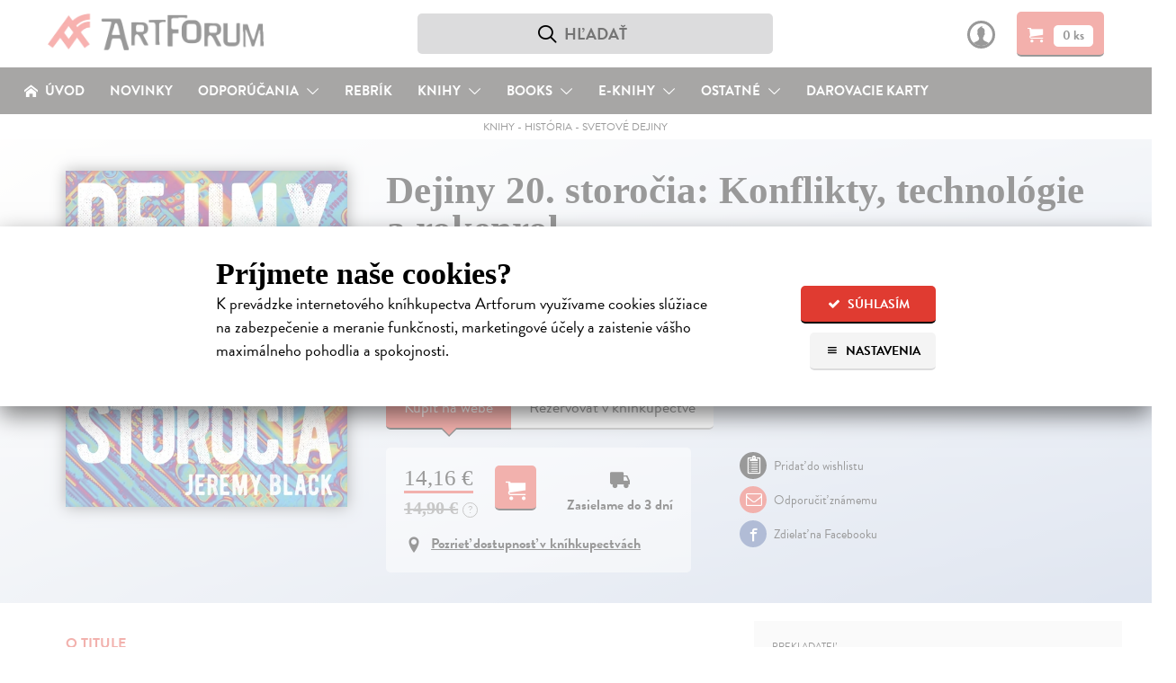

--- FILE ---
content_type: text/html; charset=utf-8
request_url: https://www.artforum.sk/katalog/173736/dejiny-20-storocia-konflikty-technologie-a-rokenrol
body_size: 22676
content:

<!DOCTYPE html>
<html lang="sk" prefix="og: http://ogp.me/ns#">
<head>
  <meta charset="utf-8">
  <link rel="preconnect" href="https://static.artforum.sk">
  <link rel="preconnect" href="https://use.typekit.net">
  <link rel="preconnect" href="https://scripts.luigisbox.tech">
  <link rel="preconnect" href="https://cdn.luigisbox.tech">
  <link rel="preconnect" href="https://p.typekit.net">
  <link rel="dns-prefetch" href="https://live.luigisbox.tech">
  <script>
    var dataLayer = dataLayer || [];
    function gtag() {
      dataLayer.push(arguments);
    }
    gtag('js', new Date());
    gtag('config', 'G-8KNVHG56JX');
    gtag('consent', 'default', {
      ad_storage: 'denied',
      ad_user_data: 'denied',
      ad_personalization: 'denied',
      analytics_storage: 'denied',
      functionality_storage: 'granted',
      security_storage: 'granted',
      wait_for_update: 500
    });
    var Global = {
      currentUser: null,
      currentCookieConsent: {
        explicit: false,
        recorded_on: null,
        technical: false,
        analytical: false,
        marketing: false
      }
    };
    function waitForFbq(callback, maxAttempts = 30, delay = 100) {
      let attempts = 0;
      (function check() {
        if (typeof fbq === 'function' && fbq.callMethod) {
          callback();
        } else if (attempts < maxAttempts) {
          attempts++;
          setTimeout(check, delay);
        }
      })();
    }
  </script>
  
  <script>
    

    gtag('event', 'view_item', {
      items: [
        {
          item_id: '173736',
          item_name: 'Dejiny 20. storočia: Konflikty, technológie a rokenrol',
          currency: 'EUR',
          
            item_category: 'Knihy',
          
            item_category2: 'História',
          
            item_category3: 'Svetové dejiny',
          
          item_brand: 'Ikar',
          price: 14.16,
          quantity: 1
        }
      ]
    });

    waitForFbq(function() {
      fbq('track', 'ViewContent', {
        content_ids: ['173736'],
        content_type: 'product',
        value: 14.16,
        currency: 'EUR'
      });
    });
  </script>

  <link rel="stylesheet" type="text/css" href="https://static.artforum.sk/static/styles/public.css?20250311000307">
  
<script>
  var fontKey = 'tkLoaded';
  var styleTag = document.createElement('link');
  styleTag.rel = 'stylesheet';
  styleTag.href = 'https://use.typekit.net/bcd7xar.css';
  if (!sessionStorage.getItem(fontKey)) {
    styleTag.media = 'print';
    styleTag.onload = function() {
      styleTag.media = 'all';
      sessionStorage.setItem(fontKey, true);
    }
  }
  document.getElementsByTagName('head')[0].appendChild(styleTag);
</script>

  <script async src="https://scripts.luigisbox.tech/LBX-41773.js"></script>

  
    <script async src="https://www.googletagmanager.com/gtag/js?id=G-8KNVHG56JX"></script>
    <script>
      (function(w,d,s,l,i){w[l]=w[l]||[];w[l].push({'gtm.start':
        new Date().getTime(),event:'gtm.js'});var f=d.getElementsByTagName(s)[0],
        j=d.createElement(s),dl=l!='dataLayer'?'&l='+l:'';j.async=true;j.src=
        'https://www.googletagmanager.com/gtm.js?id='+i+dl;f.parentNode.insertBefore(j,f);
      })(window,document,'script','dataLayer','GTM-N6GKM7D');
    </script>
  
  <meta name="viewport" content="width=device-width, initial-scale=1">
  <meta name="csrf-token" content="QLdA0vhtHsEuPPQtD8MpnTWT8u3BAzhVXujI2v3Bz2KpHv1EGnHkZJj0jwA61wav">
  <title>Dejiny 20. storočia: Konflikty, technológie a rokenrol - Black Jeremy | Artforum - dobrodružstvo myslenia</title>
  
<script>
  window.sentryOnLoad = function() {
    Sentry.init({
      dsn: 'https://b973cc111c3441f3907369d9bd3355aa@sentry.io/1407121',
      environment: 'production',
      release: 'b087f2cec811302476f850df6dc8a639b81fcad0',
      tracesSampleRate: 0.01,
      profilesSampleRate: 0.1,
      ignoreErrors: ['Object.prototype.hasOwnProperty.call(e,"telephone")']
    });
  }
</script>
<script src="https://js.sentry-cdn.com/b973cc111c3441f3907369d9bd3355aa.min.js" crossorigin="anonymous"></script>

  <meta property="og:site_name" content="Artforum - dobrodružstvo myslenia">
  <meta property="og:description" content="Kľúčové udalosti minulého storočia pútavo a prehľadne. 
Táto bohato ilustrovaná kniha prináša ambiciózne a prehľadne podanú históriu sveta v dosiaľ najrýchlejšie sa meniacom storočí.">
  
  
    <meta property="og:title" content="Dejiny 20. storočia: Konflikty, technológie a rokenrol">
    <meta property="og:type" content="book">
    <meta property="og:url" content="https://www.artforum.sk/katalog/173736/dejiny-20-storocia-konflikty-technologie-a-rokenrol">
    
      <meta property="og:image" content="https://static.artforum.sk/media/products/27/a9/173736.jpeg">
    
    
      
        <meta property="book:author" content="Black Jeremy">
      
      
        <meta property="book:language" content="Slovenčina">
      
      
        <meta property="book:page_count" content="256">
      
      
        <meta property="book:release_date" content="2022">
      
    
    <link rel="canonical" href="https://www.artforum.sk/katalog/173736/dejiny-20-storocia-konflikty-technologie-a-rokenrol">
  

  <meta name="description" content="Kľúčové udalosti minulého storočia pútavo a prehľadne. 
Táto bohato ilustrovaná kniha prináša ambiciózne a prehľadne podanú históriu sveta v dosiaľ najrýchlejšie sa meniacom storočí.">
  <meta name="keywords" content="Dejiny 20. storočia: Konflikty, technológie a rokenrol, Black Jeremy, Svetové dejiny, knihy, kníhkupectvo, filmy, DVD, predaj, predajňa, obchod s literatúrou, hudba, eknihy,ebooks, audioknihy, books, bookstore, Artforum, Artforum.sk">
  
  <link rel="shortcut icon" href="https://static.artforum.sk/static/favicon.ico">
  <link rel="apple-touch-icon-precomposed" href="https://static.artforum.sk/static/apple-touch-icon-precomposed.png">
  <link rel="mask-icon" href="https://static.artforum.sk/static/favicon.svg" color="#EE4039">
  <meta name="theme-color" content="#e03b31">
  <meta name="google-site-verification" content="LfXfEsX93T7Yzg-gdbGGlfhTRGR4-7EWfKRf9UBNPJI">
</head>
<body>
  
    <noscript><iframe src="https://www.googletagmanager.com/ns.html?id=GTM-N6GKM7D"
  height="0" width="0" style="display:none;visibility:hidden"></iframe></noscript>
  

  
    <style type="text/css">
  table td {
    vertical-align: top;
  }

  table td.break-word {
    word-break: break-all;
    word-wrap: break-word;
  }

  table tbody tr:last-child {
    border-bottom: 0;
  }

  hgroup + p {
    margin-top: 0;
  }

  .slider {
    position: relative;
    display: inline-block;
    width: 48px;
    height: 26px;
  }

  .slider--input {
    opacity: 0;
    width: 0;
    height: 0;
  }

  .slider--handle {
    position: absolute;
    cursor: pointer;
    top: 0;
    left: 0;
    right: 0;
    bottom: 0;
    background-color: #9f9f9f;
    -webkit-transition: .4s;
    transition: .4s;
    border-radius: 22px;
  }

  .slider--input:disabled + .slider--handle {
    cursor: not-allowed;
  }

  .slider--handle:before {
    position: absolute;
    content: '';
    height: 18px;
    width: 18px;
    left: 4px;
    bottom: 4px;
    background-color: white;
    -webkit-transition: .4s;
    transition: .4s;
    border-radius: 50%;
  }

  .slider--input:checked + .slider--handle {
    background-color: #e03b31;
  }

  .slider--input:disabled:checked + .slider--handle {
    background-color: #f5c4c3;
  }

  .slider--input:focus + .slider--handle {
    box-shadow: 0 0 1px #e03b31;
  }

  .slider--input:checked + .slider--handle:before {
    -webkit-transform: translateX(22px);
    -ms-transform: translateX(22px);
    transform: translateX(22px);
  }

  .cookie-banner--display-desktop {
    display: none;
  }

  .cookie-banner--display-mobile {
    display: block;
  }

  .cookie-banner {
    width: 100%;
    height: auto;
    max-height: 87%;
    position: absolute;
    top: 35%;
    left: 0px;
    opacity: 1;
    overflow: auto;
    overflow-y: scroll;
    -webkit-box-shadow: 0 10px 25px rgb(0 0 0 / 50%);
    -moz-box-shadow: 0 10px 25px rgba(0,0,0,0.5);
    box-shadow: 0 10px 25px rgb(0 0 0 / 50%);
    background-color: #fff;
  }

  .cookie-banner--wrapper {
    margin: 40px auto 30px;
    max-width: 800px;
    width: 85%;
  }

  .cookie-banner h1 {
    font-size: 1.5em;
    margin-bottom: 0;
  }

  .cookie-banner h2 {
    font-size: 1.3125em;
  }

  .cookie-banner h3 {
    font-size: 1.125em;
  }

  .cookie-banner div,
  .cookie-banner p {
    font-size: 16px;
    line-height: 23px;
  }

  .cookie-banner a {
    text-decoration-thickness: .08em;
  }

  .cookie-banner a:hover {
    text-decoration: none;
  }

  .cookie-banner--intro-wrapper {
    display: block;
  }

  .cookie-banner--intro-text {
    width: 100%;
  }

  .cookie-banner--intro-text p {
    margin-top: 7px;
  }

  .cookie-banner--intro-options {
    display: flex;
    flex-direction: row-reverse;
    justify-content: space-between;
    width: 100%;
  }

  .cookie-banner--button {
    display: block;
    font-size: 12px;
    height: 40px;
    line-height: 40px;
    overflow: hidden;
    padding: 0 8px;
  }

  .cookie-banner--button span {
    display: inline-block; margin-right: 2px; text-align: center; width: 14px;
  }

  .cookie-banner--overlay {
    width: auto;
    height: auto;
    background-color: rgba(255, 255, 255, 0.6);
    display: none;
    overflow: auto;
    overflow-y: scroll;
    position: fixed;
    bottom: 0;
    right: 0;
    top: 0;
    left: 0;
    z-index: 1006;
  }

  .cookie-banner--separator {
    background: #eaebec;
    border: 0;
    display: block;
    height: 2px;
    margin: 12px auto 8px;
    width: 100px;
  }

  .cookie-banner--legal {
    color: #9f9f9f;
    font-size: 15px;
    text-align: center;
  }

  .cookie-banner--options-headline-wrapper {
    align-items: center;
    display: flex;
  }

  .cookie-banner--options-headline {
    flex-grow: 1;
  }

  .cookie-banner--cookies-type-wrapper {
    display: flex;
    align-items: center;
    margin-top: 1.66em;
  }

  .cookie-banner--cookies-type-headline {
    flex-grow: 1;
    margin: 0;
  }

  .cookie-banner--cookies-providers-list {
    display: none;
  }

  .cookie-banner--cookies-provider {
    margin-bottom: 1em;
  }

  .cookie-banner--cookies-provider-info {
    color: #9f9f9f;
    margin-bottom: 11px;
  }

  .cookie-banner--cookies-provider-title {
    color: #000;
  }

  .cookie-banner--cookies-provider-buttons {
    border-top: 2px solid #eaebec; display: flex; padding: 11px 0 10px;
  }

  .cookie-banner--buttons {
    display: flex;
  }

  .cookie-banner--buttons-reject {
    flex-grow: 1;
  }

  .cookie-banner--buttons-accept {
    align-items: flex-end;
    display: flex;
    flex-direction: column;
  }

  .cookie-banner--cookies-provider-buttons div {
  }

  @media only screen and (min-width: 400px) {
    .cookie-banner a {
      text-decoration-thickness: .06em;
    }

    .cookie-banner h1 {
      font-size: 1.875em;
      margin-bottom: 0;
    }

    .cookie-banner h2 {
      font-size: 1.5em;
    }

    .cookie-banner h3 {
      font-size: 1.17em;
    }

    .cookie-banner div,
    .cookie-banner p {
      font-size: 18px;
      line-height: 26px;
    }

    .cookie-banner--button {
      font-size: 14px;
      height: 42px;
      line-height: 42px;
      padding: 0 15px;
    }

    .cookie-banner--button + .cookie-banner--button {
      margin-left: 10px;
    }

    .cookie-banner--button span {
      margin-right: 5px;
    }
  }

  @media only screen and (min-width: 650px) {
    .cookie-banner--buttons-accept {
      flex-direction: row;
    }
  }

  @media only screen and (min-width: 720px) {
    .cookie-banner--intro-wrapper {
      display: flex;
    }

    .cookie-banner--intro-text {
      flex-grow: 1;
      padding-right: 3%;
    }

    .cookie-banner--intro-text p {
      margin-top: 7px;
    }

    .cookie-banner--intro-options {
      flex-direction: column;
      justify-content: flex-start;
      min-width: 150px;
      width: auto;
    }

    .cookie-banner--display-desktop {
      display: block;
    }

    .cookie-banner--display-mobile {
      display: none;
    }
  }
</style>

<div id="cookie-banner" class="cookie-banner--overlay">
  <div class="cookie-banner">
    <div class="cookie-banner--wrapper">
      <div id="js-cookie-banner-intro">
        <h1>Príjmete naše cookies?</h1>
        <div class="cookie-banner--intro-wrapper">
          <div class="cookie-banner--intro-text">
            <p>K&nbsp;prevádzke internetového kníhkupectva Artforum využívame cookies slúžiace na&nbsp;zabezpečenie a&nbsp;meranie funkčnosti, marketingové účely a&nbsp;zaistenie vášho maximálneho pohodlia a&nbsp;spokojnosti.</p>
          </div>
          <div class="cookie-banner--intro-options">
            <button type="button" class="button button-red cookie-banner--button" id="js-cookies-immediately-accept-all">
              <span class="icon-check icon-text-left"></span>
              Súhlasím
            </button>

            <a href="#" class="button button-gray cookie-banner--button" id="js-cookie-banner-display-options">
              <span class="icon-menu icon-text-left"></span>
              Nastavenia
            </a>
          </div>
        </div>
      </div>

      <div id="js-cookie-banner-options">
        <div class="cookie-banner--options-headline-wrapper">
          <h1 class="cookie-banner--options-headline">Artforum využíva cookies</h1>
          <a href="#" id="js-cookie-banner-close-button" class="button button-gray cookie-banner--button" style="display: none;">
            <span class="icon-cross" style="margin-right: 0;"></span>
          </a>
        </div>

        <p style="margin-bottom: 2em;">
          Cookies sú malé textové súbory s&nbsp;obmedzenou časovou platnosťou ukladáné vo&nbsp;vašom prehliadači. Umožňujú nám rozoznať vás, zabezpečiť nákup a&nbsp;identifikovať, čo vás napr.&nbsp;najviac zaujíma, čo vyhľadávate alebo&nbsp;či je pre vás všetko dostatočne pochopiteľné. Rovnako ich používame na&nbsp;marketingové účely, na&nbsp;zobrazenie reklamy a&nbsp;obsahu stránky, ktorý je tak pre&nbsp;vás relevantnejší. Pracujeme tiež s&nbsp;pixelmi – malými neviditeľnými obrázkami, ktoré zbierajú informácie o&nbsp;vašom prehliadači a&nbsp;zariadení.
          <br>
          <strong>Cookies nám pomáhajú zaistiť vaše maximálne pohodlie a&nbsp;spokojnosť pri&nbsp;nákupe.</strong>
        </p>

        <form action="/api/v1/cookie-consent" method="post" id="js-cookies">
          <h2>Vaše možnosti</h2>
          <p id="js-cookie-banner-options-intro">
            Nižšie je zoznam používaných typov cookies a pixelov spolu s ich poskytovateľmi. O vaše údaje sa staráme, poskytovateľov si vyberáme a budeme radi, ak ich príjmete.
          </p>

          <hgroup class="cookie-banner--cookies-type-wrapper">
            <h3 class="cookie-banner--cookies-type-headline">Technické cookies</h3>
            <label class="slider">
              <input type="checkbox" name="cookies_technical" value="1" checked="checked" disabled="disabled" class="slider--input" id="js-cookies-technical-checkbox">
              <span class="slider--handle"></span>
            </label>
          </hgroup>

          <p>Nevyhnutné pre korektné, bezpečné a pohodlné zobrazenie stránky. <a href="#" data-expand-target="js-expander--functional-cookies" data-expand-expanded-text="Skryť poskytovateľov." data-expand-collapsed-text="Zoznam poskytovateľov.">Zoznam poskytovateľov.</a></p>

          <div class="cookie-banner--cookies-providers-list" id="js-expander--functional-cookies">
            <ol>
              <li class="cookie-banner--cookies-provider">
                <div class="cookie-banner--cookies-provider-info">
                  <strong class="cookie-banner--cookies-provider-title">ARTFORUM</strong>
                  <br>
                  ARTFORUM spol. s.r.o., Kozia 20, 811 03 Bratislava, Slovensko (viac o <a href="https://www.artforum.sk/clanky/vseobecne-obchodne-podmienky#ochrana-osobnych-udajov" target="_blank">ochrane osobných údajov</a>)
                </div>
                <table class="cookie-banner--display-desktop">
                  <thead>
                    <tr>
                      <th width="150">Názov</th>
                      <th>Účel</th>
                      <th width="150">Doba uchovávania</th>
                    </tr>
                  </thead>
                  <tbody>
                    <tr>
                      <td class="break-word"><strong>_c</strong></td>
                      <td>Bezpečnostný cookie, ktorý pomáha predchádzať cross-site request forgery (CSRF) útokom.</td>
                      <td>14 dní</td>
                    </tr>
                    <tr>
                      <td class="break-word"><strong>_s</strong></td>
                      <td>Udržiava stav (napr. prihlásenie alebo obsah košíka) medzi požiadavkami.</td>
                      <td>5 rokov</td>
                    </tr>
                    <tr>
                      <td class="break-word"><strong>cookietest</strong></td>
                      <td>Umožňuje zistiť, či sú cookies všeobecne povolené v prehliadači.</td>
                      <td>po zatvorenie stránky</td>
                    </tr>
                  </tbody>
                </table>
                <table class="cookie-banner--display-mobile">
                  <thead>
                    <tr>
                      <th>Názov / Účel / Doba uchovávania</th>
                    </tr>
                  </thead>
                  <tbody>
                    <tr>
                      <td>
                        <strong>_c</strong>
                        <br>
                        Bezpečnostný cookie, ktorý pomáha predchádzať cross-site request forgery (CSRF) útokom. Uchováva sa 14 dní.
                      </td>
                    </tr>
                    <tr>
                      <td>
                        <strong>_s</strong>
                        <br>
                        Udržiava stav (napr. prihlásenie alebo obsah košíka) medzi požiadavkami. Uchováva sa 5 rokov. Uchováva sa 5 rokov.
                      </td>
                    </tr>
                    <tr>
                      <td>
                        <strong>cookietest</strong>
                        <br>
                        Umožňuje zistiť, či sú cookies všeobecne povolené v prehliadači. Uchováva sa po zatvorenie stránky.
                      </td>
                    </tr>
                  </tbody>
                </table>
              </li>

              <li class="cookie-banner--cookies-provider">
                <div class="cookie-banner--cookies-provider-info">
                  <strong class="cookie-banner--cookies-provider-title">Luigi's Box</strong>
                  <br>
                  Luigi's Box, s.r.o., Tallerova 4, 811 04 Bratislava, Slovensko (viac o <a href="https://www.luigisbox.com/privacy/" target="_blank">ochrane osobných údajov</a> a <a href="#">cookies</a>)
                </div>
                <table>
                  <thead>
                    <tr>
                      <th width="150">Názov</th>
                      <th>Účel</th>
                      <th width="150">Doba uchovávania</th>
                    </tr>
                  </thead>
                  <tbody>
                    <tr>
                      <td class="break-word"><strong>_lb</strong></td>
                      <td>Identifikátor používateľa; používa sa na personalizáciu.</td>
                      <td>po zatvorenie stránky (ak nebol daný súhlas so spracovaním analytických cookies)</td>
                    </tr>
                    <tr>
                      <td class="break-word"><strong>_lb_ccc</strong></td>
                      <td>Používa sa na uloženie súhlasu s cookies v kontexte Luigi’s Box skriptov.</td>
                      <td>13 mesiacov</td>
                    </tr>
                    <tr>
                      <td class="break-word"><strong>AWSALB</strong></td>
                      <td>Registruje serverovú inštanciu služby obsluhujúcu požiadavky v rámci vyrovnávania záťaže.</td>
                      <td>7 dní</td>
                    </tr>
                    <tr>
                      <td class="break-word"><strong>AWSALBCORS</strong></td>
                      <td>Registruje serverovú inštanciu služby obsluhujúcu požiadavky v rámci vyrovnávania záťaže</td>
                      <td>7 dní</td>
                    </tr>
                    <tr>
                      <td class="break-word"><strong>lbx_ac_easystorage</strong></td>
                      <td>Ukladá krátkodobé dáta o interakcii používateľa a umožňuje prispôsobenie funkčnosti služby.</td>
                      <td>po zatvorenie stránky</td>
                    </tr>
                    <tr>
                      <td class="break-word"><strong>luigis.env.v2.*</strong></td>
                      <td>Umožňuje priradiť atribúcie a hodnotiť výkonnosť našepkávača.</td>
                      <td>po zatvorenie stránky</td>
                    </tr>
                  </tbody>
                </table>
              </li>
            </ol>
          </div>

          <hgroup class="cookie-banner--cookies-type-wrapper">
            <h3 class="cookie-banner--cookies-type-headline">Analytické cookies</h3>
            <label class="slider">
              <input type="checkbox" name="cookies_analytical" value="1" class="slider--input" id="js-cookies-analytical-checkbox">
              <span class="slider--handle"></span>
            </label>
          </hgroup>

          <p>Slúžia na získanie anonymných údajov o návštevnosti a používaní nášho internetového kníhkupectva návšetvníkmi. <a href="#" data-expand-target="js-expander--analytical-cookies" data-expand-expanded-text="Skryť poskytovateľov." data-expand-collapsed-text="Zoznam poskytovateľov.">Zoznam poskytovateľov.</a></p>

          <div class="cookie-banner--cookies-providers-list" id="js-expander--analytical-cookies">
            <ol>
              <li class="cookie-banner--cookies-provider">
                <div class="cookie-banner--cookies-provider-info">
                  <strong class="cookie-banner--cookies-provider-title">DOGNET.SK</strong>
                  <br>
                  Lead Media s.r.o., Karpatská 6, 811 05 Bratislava, Slovensko (viac o <a href="https://www.dognet.sk/cookies/cookies_sk.pdf" target="_blank">cookies</a>)
                </div>
                <table>
                  <thead>
                    <tr>
                      <th width="150">Názov</th>
                      <th>Účel</th>
                      <th width="150">Doba uchovávania</th>
                    </tr>
                  </thead>
                  <tbody>
                    <tr>
                      <td class="break-word"><strong>PAPAffiliateId</strong></td>
                      <td>Používa sa na vyhodnocovanie konverzie.</td>
                      <td>5 minút</td>
                    </tr>
                    <tr>
                      <td class="break-word"><strong>PAPVisitorId</strong></td>
                      <td>Používa sa na vyhodnocovanie konverzie.</td>
                      <td>1 rok</td>
                    </tr>
                  </tbody>
                </table>
              </li>
              <li class="cookie-banner--cookies-provider">
                <div class="cookie-banner--cookies-provider-info">
                  <strong class="cookie-banner--cookies-provider-title">Google</strong>
                  <br>
                  Google Ireland Limited, Gordon House, Barrow Street, Dublin 4, Írsko (viac o <a href="https://policies.google.com/privacy?hl=sk-SK" target="_blank">ochrane osobných údajov</a>)
                </div>
                <table>
                  <thead>
                    <tr>
                      <th width="150">Názov</th>
                      <th>Účel</th>
                      <th width="150">Doba uchovávania</th>
                    </tr>
                  </thead>
                  <tbody>
                    <tr>
                      <td class="break-word"><strong>_ga</strong></td>
                      <td>Náhodne pridelený identifikátor pre zber štatistických dát o použití stránky.</td>
                      <td>2 roky</td>
                    </tr>
                    <tr>
                      <td class="break-word"><strong>_ga_*</strong></td>
                      <td>Ukladá informácie o počte návštev na stránke a dátum prvej a poslednej návštevy.</td>
                      <td>2 roky</td>
                    </tr>
                    <tr>
                      <td class="break-word"><strong>_gat</strong></td>
                      <td>Umožňuje službe chrániť sa pred náporom požiadaviek.</td>
                      <td>1 deň</td>
                    </tr>
                    <tr>
                      <td class="break-word"><strong>_gid</strong></td>
                      <td>Náhodne pridelený identifikátor pre zber štatistických dát o použití stránky.</td>
                      <td>1 deň</td>
                    </tr>
                  </tbody>
                </table>
              </li>
              <li class="cookie-banner--cookies-provider">
                <div class="cookie-banner--cookies-provider-info">
                  <strong class="cookie-banner--cookies-provider-title">Luigi's Box</strong>
                  <br>
                  Luigi's Box, s.r.o., Tallerova 4, 811 04 Bratislava, Slovensko (viac o <a href="https://www.luigisbox.com/privacy/" target="_blank">ochrane osobných údajov</a> a <a href="#">cookies</a>)
                </div>
                <table>
                  <thead>
                    <tr>
                      <th width="150">Názov</th>
                      <th>Účel</th>
                      <th width="150">Doba uchovávania</th>
                    </tr>
                  </thead>
                  <tbody>
                    <tr>
                      <td class="break-word"><strong>_lb</strong></td>
                      <td>Identifikátor používateľa; používa sa na personalizáciu.</td>
                      <td>13 mesiacov (ak bol daný súhlas so spracovaním analytických cookies)</td>
                    </tr>
                  </tbody>
                </table>
              </li>
              <li class="cookie-banner--cookies-provider">
                <div class="cookie-banner--cookies-provider-info">
                  <strong class="cookie-banner--cookies-provider-title">Sendinblue</strong>
                  <br>
                  Sendinblue SAS – Politique de confidentialité, 7 rue de Madrid, 75008 Paríž, Francúzsko (viac o <a href="https://www.sendinblue.com/legal/privacypolicy/" target="_blank">ochrane osobných údajov</a>)
                </div>
                <table>
                  <thead>
                    <tr>
                      <th width="150">Názov</th>
                      <th>Účel</th>
                      <th width="150">Doba uchovávania</th>
                    </tr>
                  </thead>
                  <tbody>
                    <tr>
                      <td class="break-word"><strong>sib_cuid</strong></td>
                      <td>Identifikátor používateľa; používa sa na personalizáciu.</td>
                      <td>6 mesiacov</td>
                    </tr>
                  </tbody>
                </table>
              </li>
              <li class="cookie-banner--cookies-provider">
                <div class="cookie-banner--cookies-provider-info">
                  <strong class="cookie-banner--cookies-provider-title">Smartlook</strong>
                  <br>
                  Lucky Orange LLC, 8665 W 96th St Suite #100, Overland Park, KS 66212, Spojené štáty americké (viac o <a href="https://www.luckyorange.com/legal/privacy" target="_blank">ochrane osobných údajov</a> a <a href="https://help.luckyorange.com/article/173-what-cookies-does-lucky-orange-set" target="_blank">cookies</a>)
                </div>
                <table>
                  <thead>
                    <tr>
                      <th width="150">Názov</th>
                      <th>Účel</th>
                      <th width="150">Doba uchovávania</th>
                    </tr>
                  </thead>
                  <tbody>
                    <tr>
                      <td class="break-word"><strong>_global_lucky_opt_out</strong></td>
                      <td>Používa sa na uloženie nesúhlasu so spúšťaním Lucky Orange. (Pre viac informácií o možnosti vyjadriť nesúhlas <a href="https://www.luckyorange.com/legal/privacy" target="_blank" style="display: inline;">prekliknite na informácie o ochrane osobných údajov</a>.)</td>
                      <td>10 rokov</td>
                    </tr>
                    <tr>
                      <td class="break-word"><strong>_lo_np_<ID dotazníka></strong></td>
                      <td>Identifikátor dotazníka, ktorý sa viac nemá používateľovi zobrazovať.</td>
                      <td>30 dní</td>
                    </tr>
                    <tr>
                      <td class="break-word"><strong>_lo_bn</strong></td>
                      <td>Používa sa na uloženie vyňatia používateľa spod analytiky.</td>
                      <td>30 dní</td>
                    </tr>
                    <tr>
                      <td class="break-word"><strong>_lo_cid</strong></td>
                      <td>Identifikátor aktuálneho četu (ak existuje).</td>
                      <td>po zatvorenie stránky</td>
                    </tr>
                    <tr>
                      <td class="break-word"><strong>_lo_uid</strong></td>
                      <td>Identifikátor používateľa.</td>
                      <td>2 roky</td>
                    </tr>
                    <tr>
                      <td class="break-word"><strong>_lo_rid</strong></td>
                      <td>Identifikátor používateľovej aktuálnej nahrávky.</td>
                      <td>30 minút</td>
                    </tr>
                    <tr>
                      <td class="break-word"><strong>_lo_v</strong></td>
                      <td>Počet používateľových návštev stránky.</td>
                      <td>1 rok</td>
                    </tr>
                    <tr>
                      <td class="break-word"><strong>__lotl</strong></td>
                      <td>Používa sa na uloženie adresy príchozej stránky pri prvej návšteve (ak existuje).</td>
                      <td>180 dní</td>
                    </tr>
                    <tr>
                      <td class="break-word"><strong>__lotr</strong></td>
                      <td>Používa sa na uloženie referenčnej stránky pred prvou návštevou (ak existuje).</td>
                      <td>180 dní</td>
                    </tr>
                  </tbody>
                </table>
              </li>
            </ol>
          </div>

          <hgroup class="cookie-banner--cookies-type-wrapper">
            <h3 class="cookie-banner--cookies-type-headline">Marketingové cookies</h3>
            <label class="slider">
              <input type="checkbox" name="cookies_marketing" value="1" class="slider--input" id="js-cookies-marketing-checkbox">
              <span class="slider--handle"></span>
            </label>
          </hgroup>

          <p>Používame na zobrazenie čo najrelevantnejšej reklamy a na vyhodnocovanie efektivity našich marketingových aktivít. <a href="#" data-expand-target="js-expander--marketing-cookies" data-expand-expanded-text="Skryť poskytovateľov." data-expand-collapsed-text="Zoznam poskytovateľov.">Zoznam poskytovateľov.</a></p>

          <div class="cookie-banner--cookies-providers-list" id="js-expander--marketing-cookies">
            <ol>
              <li class="cookie-banner--cookies-provider">
                <div class="cookie-banner--cookies-provider-info">
                  <strong class="cookie-banner--cookies-provider-title">Google</strong>
                  <br>
                  Google Ireland Limited, Gordon House, Barrow Street, Dublin 4, Írsko (viac o <a href="https://policies.google.com/privacy?hl=sk-SK" target="_blank">ochrane osobných údajov</a>)
                </div>
                <table>
                  <thead>
                    <tr>
                      <th width="150">Názov</th>
                      <th>Účel</th>
                      <th width="150">Doba uchovávania</th>
                    </tr>
                  </thead>
                  <tbody>
                    <tr>
                      <td class="break-word"><strong>_gcl_au</strong></td>
                      <td>Používa sa na experimentovanie s efektivitou reklamy naprieč stránkami.</td>
                      <td>3 mesiace</td>
                    </tr>
                    <tr>
                      <td class="break-word"><strong>ANID</strong></td>
                      <td>Uchováva profil návštevníkových záujmov a ukazuje relevantnú reklamu na iných stránkach; unikátne identifikuje prehliadač a zariadenie.</td>
                      <td>2 roky</td>
                    </tr>
                    <tr>
                      <td class="break-word"><strong>ads/ga-audiences</strong></td>
                      <td>Pixel používajúci sa k opätovnému zapojeniu návštevníkov, ktorí sa pravdepodobne zmenia na zákazníkov na základe správania naprieč rôznymi stránkami.</td>
                      <td>1 deň</td>
                    </tr>
                    <tr>
                      <td class="break-word"><strong>collect</strong></td>
                      <td>Pixel posielajúci informácie o návštevníkovom zariadení a správaní naprieč zariadeniami a rôznymi marketingovými kanálmi.</td>
                      <td>po zatvorenie stránky</td>
                    </tr>
                    <tr>
                      <td class="break-word"><strong>IDE</strong></td>
                      <td>Používá sa k registrácii a hláseniu akcií návštevníka po zobrazení alebo kliknutí na jednu z reklám inzerenta za účelem merania účinnosti reklamy a zobrazenia cielených reklám.</td>
                      <td>1 rok</td>
                    </tr>
                    <tr>
                      <td class="break-word"><strong>NID</strong></td>
                      <td>Uchováva profil návštevníkových záujmov a ukazuje relevantnú reklamu na iných stránkach; unikátne identifikuje prehliadač a zariadenie.</td>
                      <td>2 roky</td>
                    </tr>
                    <tr>
                      <td class="break-word"><strong>pagead/1p-conversion</strong></td>
                      <td>Pixel používajúci sa k zobrazeniu cielenej reklamy.</td>
                      <td>po zatvorenie stránky</td>
                    </tr>
                    <tr>
                      <td class="break-word"><strong>pagead/1p-user-list/*</strong></td>
                      <td>Pixel sledujúci záujem o konkrétne produkty alebo udalosti na viacerých webových stránkach. Zisťuje, ako sa návštevník pohybuje medzi stránkami pre meranie reklamných aktivít a zjednodušuje platenie poplatkov za odporúčania medzi webovými stránkami.</td>
                      <td>po zatvorenie stránky</td>
                    </tr>
                    <tr>
                      <td class="break-word"><strong>pagead/landing</strong></td>
                      <td>Pixel zhromažďujúci údaje o správaní návštevníkov z viacerých webových stránok s cieľom zobraziť relevantnejšiu reklamu. Takisto umožňuje obmedziť počet zobrazení rovnakej reklamy na stránkach.</td>
                      <td>po zatvorenie stránky</td>
                    </tr>
                    <tr>
                      <td class="break-word"><strong>pagead/viewthroughconversion/*</strong></td>
                      <td>Pixel sledujúci záujem o konkrétne produkty alebo udalosti.</td>
                      <td>po zatvorenie stránky</td>
                    </tr>
                    <tr>
                      <td class="break-word"><strong>test_cookie</strong></td>
                      <td>Umožňuje zistiť, či sú cookies všeobecne povolené v prehliadači.</td>
                      <td>1 deň</td>
                    </tr>
                  </tbody>
                </table>
              </li>
              <li class="cookie-banner--cookies-provider">
                <div class="cookie-banner--cookies-provider-info">
                  <strong class="cookie-banner--cookies-provider-title">Facebook</strong>
                  <br>
                  Meta Platforms Ireland Limited, 4 Grand Canal Square, Grand Canal Harbour Dublin 2, Írsko (viac o <a href="https://sk-sk.facebook.com/about/privacy/" target="_blank">spracovaní údajov</a> a <a href="https://sk-sk.facebook.com/policies/cookies/">cookies</a>)
                </div>
                <table>
                  <thead>
                    <tr>
                      <th width="150">Názov</th>
                      <th>Účel</th>
                      <th width="150">Doba uchovávania</th>
                    </tr>
                  </thead>
                  <tbody>
                    <tr>
                      <td class="break-word"><strong>_fbp</strong></td>
                      <td>Umožňuje zobrazovať cielené reklamy.</td>
                      <td>3 mesiace</td>
                    </tr>
                    <tr>
                      <td class="break-word"><strong>fr</strong></td>
                      <td>Pixel, ktorý umožňuje zobrazovať cielené reklamy.</td>
                      <td>3 mesiace</td>
                    </tr>
                    <tr>
                      <td class="break-word"><strong>tr</strong></td>
                      <td>Pixel, ktorý umožňuje zobrazovať cielené reklamy.</td>
                      <td>po zatvorenie stránky</td>
                    </tr>
                  </tbody>
                </table>
              </li>
              <li class="cookie-banner--cookies-provider">
                <div class="cookie-banner--cookies-provider-info">
                  <strong class="cookie-banner--cookies-provider-title">Sendinblue</strong>
                  <br>
                  Sendinblue SAS – Politique de confidentialité, 7 rue de Madrid, 75008 Paríž, Francúzsko (viac o <a href="https://www.sendinblue.com/legal/privacypolicy/" target="_blank">ochrane osobných údajov</a>)
                </div>
                <table>
                  <thead>
                    <tr>
                      <th width="150">Názov</th>
                      <th>Účel</th>
                      <th width="150">Doba uchovávania</th>
                    </tr>
                  </thead>
                  <tbody>
                    <tr>
                      <td class="break-word"><strong>uuid</strong></td>
                      <td>Identifikátor používateľa; používa sa na personalizáciu.</td>
                      <td>6 mesiacov</td>
                    </tr>
                  </tbody>
                </table>
              </li>
            </ol>
          </div>

          <div class="cookie-banner--buttons">
            <div class="cookie-banner--buttons-reject">
              <button type="button" class="button button-gray cookie-banner--button" id="js-cookies-reject-all">
                <span class="icon-cross" style="font-size: 10px;"></span>
                Odmietnuť všetky
              </button>
            </div>

            <div class="cookie-banner--buttons-accept">
              <button type="button" class="button button-gray cookie-banner--button" id="js-cookies-accept-selection">
                <span class="icon-check"></span>
                Potvrdiť výber
              </button>

              <button type="submit" class="button button-red cookie-banner--button" id="js-cookies-accept-all">
                <span class="icon-check"></span>
                Prijať všetky
              </a>
            </div>
          </div>
        </form>

        <p>Okrem týchto možností <span id="js-browser-options-wrapper">môžete využiť možnosti zabudované priamo do vášho prehliadača</span> na zmazanie existujúcich alebo blokovanie nových cookies. Nezabudnite, že nastavenia prehliadača budete musieť upraviť na každom zariadení, kde budete prehliadať naše internetové kníhkupectvo. <a href="#" id="js-other-browsers-link" data-expand-target="js-expander--other-browsers">Ďalšie prehliadače.</a></p>

        <ul id="js-expander--other-browsers">
          <li><a href="https://support.google.com/chrome/answer/95647?hl=SK-sk&amp;co=GENIE.Platform%3DDesktop&oco=1" target="_blank" rel="noopener noreferrer" class="js-browser--chrome-general">Chrome</a></li>
          <li><a href="https://support.google.com/chrome/answer/95647?hl=SK-sk&amp;co=GENIE.Platform%3DAndroid&oco=1&co=GENIE.Platform%3DAndroid" target="_blank" rel="noopener noreferrer" class="js-browser--chrome-android">Chrome na Android</a></li>
          <li><a href="https://support.google.com/chrome/answer/95647?hl=SK-sk&amp;co=GENIE.Platform%3DiOS&oco=1&co=GENIE.Platform%3DiOS" target="_blank" rel="noopener noreferrer" class="js-browser--chrome-ios">Chrome na iPhone, iPad alebo iPod Touch</a></li>
          <li><a href="https://support.mozilla.org/sk/kb/odstranenie-cookies" target="_blank" rel="noopener noreferrer" class="js-browser--firefox">Firefox</a></li>
          <li><a href="https://support.apple.com/sk-sk/HT201265" target="_blank" rel="noopener noreferrer" class="js-browser--safari-ios">Safari na iPhone, iPad alebo iPod Touch</a></li>
          <li><a href="https://support.apple.com/sk-sk/guide/safari/sfri11471/mac" target="_blank" rel="noopener noreferrer" class="js-browser--safari">Safari</a></li>
          <li><a href="https://support.microsoft.com/sk-sk/windows/microsoft-edge-údaje-prehľadávania-a-ochrana-osobných-údajov-bb8174ba-9d73-dcf2-9b4a-c582b4e640dd" target="_blank" rel="noopener noreferrer" class="js-browser--msedge">Microsoft Edge</a></li>
          <li><a href="https://support.microsoft.com/sk-sk/windows/odstránenie-a-správa-súborov-cookie-168dab11-0753-043d-7c16-ede5947fc64d" target="_blank" rel="noopener noreferrer" class="js-browser--msie">Internet Explorer</a></li>
          <li><a href="https://help.opera.com/cs/latest/web-preferences/" target="_blank" rel="noopener noreferrer" class="js-browser--opera">Opera</a></li>
        </ul>

        <h2>Máte nejaké otázky?</h2>

        <p>Ak máte k tomuto cookies vyhláseniu akékoľvek otázky, <a href="mailto:istore@artforum.sk">dajte nám vedieť</a>.</p>

        <hr class="cookie-banner--separator">

        <p class="cookie-banner--legal">
          Toto prehlásenie bolo naposledy aktualizované 22.04.2023.
        </p>
      </div>
    </div>
  </div>
</div>

<script>
  document.addEventListener('DOMContentLoaded', function() {
    window.CookiesConsent = {
      overlay: document.getElementById('cookie-banner'),
      intro: document.getElementById('js-cookie-banner-intro'),
      options: document.getElementById('js-cookie-banner-options'),

      open: function(step) {
        this.overlay.style.display = 'block';
        if (step === 'options') {
          if (Global.currentCookieConsent && Global.currentCookieConsent.hasOwnProperty('explicit') && Global.currentCookieConsent['explicit'] === true) {
            this._adjustBasedOnPreviousConsent(Global.currentCookieConsent);
            document.getElementById('js-cookie-banner-close-button').style.display = 'block';
          }

          this.intro.style.display = 'none';
          this.options.style.display = 'block'
          document.getElementsByClassName('cookie-banner')[0].style.top = '60px';
          this._setupBrowserOptions(navigator.userAgent);
          this._setupExpanderLinks();
        } else {
          this.intro.style.display = 'block';
          this.options.style.display = 'none';
        }
      },

      close: function() {
        document.body.className = '';
        this.overlay.style.display = 'none';
      },

      acceptAll: function() {
        document.getElementById('js-cookies-analytical-checkbox').checked = true;
        document.getElementById('js-cookies-marketing-checkbox').checked = true;
        this.submit();
      },
      acceptSelected: function() {
        this.submit();
      },
      acceptEssential: function() {
        document.getElementById('js-cookies-analytical-checkbox').checked = false;
        document.getElementById('js-cookies-marketing-checkbox').checked = false;
        this.submit();
      },
      submit: function() {
        document.getElementById('js-cookies-technical-checkbox').checked = true;

        var xhr = new XMLHttpRequest();
        var formElement = document.getElementById('js-cookies');

        xhr.onload = function() {
          if (this.status === 200) {
            CookiesConsent.close();

            var response = JSON.parse(this.responseText)
            var consent = {
              'analytics_storage': response["analytical"] ? 'granted' : 'denied',
              'ad_storage': response["marketing"] ? 'granted' : 'denied',
              'ad_user_data': response["marketing"] ? 'granted' : 'denied',
              'ad_personalization': response["marketing"] ? 'granted' : 'denied'
            };

            gtag('consent', 'update', consent);
            gtag('event', 'consent_update');

            Global.currentCookieConsent = response;

            if (typeof Global.notify === 'function') {
              Global.notify('Váš výber bol uložený.', 3500);
            }
          } else {
            if (typeof Sentry !== 'undefined') {
              Sentry.configureScope(function(scope) {
                scope.setExtra('cookie_consent_error_status', this.status);
                scope.setExtra('cookie_consent_error_response', this.responseText);
              });
            }

            if (typeof Global.notify === 'function') {
              Global.notify('Došlo k chybe pri ukladaní vášho výberu.', 3500);
            }
          }
        };

        xhr.open(formElement.getAttribute('method'), formElement.getAttribute('action'), true);
        xhr.send(new FormData(formElement));
      },

      _setupBrowserOptions: function(userAgent) {
        var browserOptionsLinkClass;

        if (userAgent.match(/chrome|chromium/i)) {
          if (userAgent.match(/android/i)) {
            browserOptionsLinkClass = 'js-browser--chrome-android';
          } else {
            browserOptionsLinkClass = 'js-browser--chrome-general';
          }
        } else if (userAgent.match(/crios/i)) {
          browserOptionsLinkClass = 'js-browser--chrome-ios';
        } else if (userAgent.match(/firefox|fxios/i)) {
          browserOptionsLinkClass = 'js-browser--firefox';
        } else if (userAgent.match(/safari/i)) {
          if (userAgent.match(/iphone|ipad|ipod/i)) {
            browserOptionsLinkClass = 'js-browser--safari-ios';
          } else {
            browserOptionsLinkClass = 'js-browser--safari';
          }
        } else if (userAgent.match(/edg/i)){
          browserOptionsLinkClass = 'js-browser--msedge';
        }  else if (userAgent.match(/msie/i)){
          browserOptionsLinkClass = 'js-browser--msie';
        } else if (userAgent.match(/opr\//i)){
          browserOptionsLinkClass = 'js-browser--opera';
        }

        if (browserOptionsLinkClass) {
          var browserOptionsWrapper = document.getElementById('js-browser-options-wrapper');
          var currentBrowserOptionsLink = document.getElementsByClassName(browserOptionsLinkClass)[0].cloneNode(false);
          currentBrowserOptionsLink.innerText = browserOptionsWrapper.innerText;
          currentBrowserOptionsLink.style.display = 'inline';
          browserOptionsWrapper.innerHTML = currentBrowserOptionsLink.outerHTML;
          browserOptionsWrapper.style.display = 'inline';
          document.getElementById('js-other-browsers-link').style.display = 'inline';
          document.getElementById('js-expander--other-browsers').style.display = 'none';
        } else {
          document.getElementById('js-other-browsers-link').style.display = 'none';
          document.getElementById('js-expander--other-browsers').style.display = 'block';
        }
      },

      _setupExpanderLinks: function() {
        var a = document.querySelectorAll('[data-expand-target]');
        Array.prototype.forEach.call(a, function(expander) {
          expander.addEventListener('click', function(e) {
            var expandTarget = document.getElementById(this.dataset.expandTarget);
            if (expandTarget.length == 0)
              return;

            if (expandTarget.offsetWidth > 0 && expandTarget.offsetHeight > 0) {
              if (this.dataset.expandCollapsedText) {
                this.innerText = this.dataset.expandCollapsedText;
              } else {
                this.remove();
              }
              expandTarget.style.display = 'none';
            } else {
              if (this.dataset.expandExpandedText) {
                this.innerText = this.dataset.expandExpandedText;
              } else {
                this.remove();
              }
              expandTarget.style.display = 'block';
            }
          });
        });
      },

      _adjustBasedOnPreviousConsent: function(previousConsent) {
        document.getElementById('js-cookie-banner-options-intro').innerText = 'Nižšie je zoznam používaných typov cookies s vaším výberom z ' + previousConsent.recorded_on + '.';

        document.getElementById('js-cookies-analytical-checkbox').setAttribute('checked', 'checked');

        if (previousConsent['analytical'] === true) {
          document.getElementById('js-cookies-analytical-checkbox').setAttribute('checked', 'checked');
        } else {
          document.getElementById('js-cookies-analytical-checkbox').removeAttribute('checked');
        }

        if (previousConsent['marketing'] === true) {
          document.getElementById('js-cookies-marketing-checkbox').setAttribute('checked', 'checked');
        } else {
          document.getElementById('js-cookies-marketing-checkbox').removeAttribute('checked');
        }
      }
    };

    
      CookiesConsent.open();
    

    var cookieBannerOptionsLink = document.getElementById('js-cookie-banner-display-options');
    cookieBannerOptionsLink.addEventListener('click', function(e) {
      e.preventDefault();
      CookiesConsent.open('options');
    });

    document.getElementById('js-cookie-banner-close-button').addEventListener('click', function(e) {
      e.preventDefault();
      CookiesConsent.close();
    });

    document.getElementById('js-cookies-immediately-accept-all').addEventListener('click', function(e) {
      e.preventDefault();
      CookiesConsent.acceptAll();
    });

    document.getElementById('js-cookies-accept-all').addEventListener('click', function(e) {
      e.preventDefault();
      CookiesConsent.acceptAll();
    });

    document.getElementById('js-cookies-accept-selection').addEventListener('click', function(e) {
      e.preventDefault();
      CookiesConsent.acceptSelected();
    });

    document.getElementById('js-cookies-reject-all').addEventListener('click', function(e) {
      e.preventDefault();
      CookiesConsent.acceptEssential();
    });
  });
</script>

  

  <div class="layout-wrapper">
    <div class="layout">
      



<div class="header-wrapper">
  <div class="header">
    <div class="container">
      <div class="header-left mobile-only">
        <a href="#" class="mobile-menu-trigger mobile-only icon-menu" aria-label="Hlavná ponuka"></a>
        <a href="#" class="mobile-search-trigger mobile-only icon-search" aria-label="Vyhľadávať"></a>
      </div>

      <div class="main-logo">
        <a href="/">
          <img src="https://static.artforum.sk/static/images/public/logo.png" alt="Artforum">
        </a>
      </div>

      <div class="header-search">
        <form action="/vyhladavanie" method="get" autocomplete="off">
          <input type="text" name="q" placeholder="Hľadať" class="form_textfield" autocomplete="off" enterkeyhint="search">
        </form>

        <a href="#" class="mobile-search-cancel mobile-only icon-cross" aria-label="Zrušiť vyhľadávanie"></a>
      </div>

      <div class="header-right">
        <div class="user-menu-wrapper">
          
            <a href="#" class="overlay-static-trigger" data-target="login-overlay" data-hash="login" aria-label="Prihlásiť sa">
              <span class="icon-user"></span>
            </a>
          
        </div>

        

<div class="js-basket-header-button" style="display: inline-block;"><a href="/kosik" class="icon-cart button-cart cart-empty mobile-only"></a><a href="/kosik" class="button button-red button-cart ab-add-to-cart cart-empty"><span class="icon-cart"><span class="mobile-amount mobile-only">
          
            0
          
        </span></span><span class="header-amount header-price">
          0 ks
        </span></a></div>

      </div>
    </div>
  </div>

  <div class="mini-basket"></div>

  <div class="main-nav">
    <div class="container">
      
        <ul class="main-nav-level1">
          
            
            <li>
              <a href="/">
                <span class="icon-home icon-text-left"></span> Úvod
              </a>
            </li>
            <li>
              <a href="/novinky">Novinky</a>
            </li>
            <li>
              <a href="/odporucania" class="main-nav-2level-trigger">
                Odporúčania
                <span class="icon-chevron-down icon-text-right"></span>
              </a>
              <ul class="main-nav-level2" style="display: none;">
                <li>
                  <a href="/odporucania">
                    Všetky
                  </a>
                  <span style="visibility: hidden; padding-right: 50px;">
                    Všetky
                  </span>
                </li>

                
                  <li>
                    <a href="/rebrik/vyber-knih-o-gronsku-a-z-gronska">
                      Výber knih o Grónsku a z Grónska
                    </a>
                    <span style="visibility: hidden; padding-right: 50px;">
                      Výber knih o Grónsku a z Grónska
                    </span>
                  </li>
                
                  <li>
                    <a href="/rebrik/scandi-2026-vyber-severskej-literatury">
                      SCANDI 2026 - výber severskej literatúry
                    </a>
                    <span style="visibility: hidden; padding-right: 50px;">
                      SCANDI 2026 - výber severskej literatúry
                    </span>
                  </li>
                
                  <li>
                    <a href="/rebrik/najpredavanejsie-knihy-v-roku-2025">
                      Najpredávanejšie knihy v roku 2025
                    </a>
                    <span style="visibility: hidden; padding-right: 50px;">
                      Najpredávanejšie knihy v roku 2025
                    </span>
                  </li>
                
                  <li>
                    <a href="/rebrik/knihy-ktore-sme-citali-v-roku-2o25">
                      Knihy, ktoré sme čítali v roku 2025
                    </a>
                    <span style="visibility: hidden; padding-right: 50px;">
                      Knihy, ktoré sme čítali v roku 2025
                    </span>
                  </li>
                
                  <li>
                    <a href="/rebrik/vyber-detektivok-a-trilerov">
                      Výber detektívok a trilerov
                    </a>
                    <span style="visibility: hidden; padding-right: 50px;">
                      Výber detektívok a trilerov
                    </span>
                  </li>
                
                  <li>
                    <a href="/rebrik/vyber-knih-o-hudbe">
                      Výber kníh o hudbe
                    </a>
                    <span style="visibility: hidden; padding-right: 50px;">
                      Výber kníh o hudbe
                    </span>
                  </li>
                
                  <li>
                    <a href="/rebrik/vyber-poezie">
                      Výber poézie
                    </a>
                    <span style="visibility: hidden; padding-right: 50px;">
                      Výber poézie
                    </span>
                  </li>
                
                  <li>
                    <a href="/rebrik/knihy-pre-tinedzerov-14">
                      Knihy pre tínedžerov 14+
                    </a>
                    <span style="visibility: hidden; padding-right: 50px;">
                      Knihy pre tínedžerov 14+
                    </span>
                  </li>
                
                  <li>
                    <a href="/rebrik/pribehy-pre-realistov-9">
                      Príbehy pre realistov 9+
                    </a>
                    <span style="visibility: hidden; padding-right: 50px;">
                      Príbehy pre realistov 9+
                    </span>
                  </li>
                
                  <li>
                    <a href="/rebrik/knihy-pre-vacsich-citatelov-a-citatelky">
                      Fantastické knihy pre deti 9+
                    </a>
                    <span style="visibility: hidden; padding-right: 50px;">
                      Fantastické knihy pre deti 9+
                    </span>
                  </li>
                
                  <li>
                    <a href="/rebrik/pribehy-na-prve-citanie">
                      Príbehy na prvé čítanie
                    </a>
                    <span style="visibility: hidden; padding-right: 50px;">
                      Príbehy na prvé čítanie
                    </span>
                  </li>
                
                  <li>
                    <a href="/rebrik/encyklopedie-pre-malych-vedatorov-aj-celu-rodinu">
                      Encyklopédie pre deti aj celú rodinu
                    </a>
                    <span style="visibility: hidden; padding-right: 50px;">
                      Encyklopédie pre deti aj celú rodinu
                    </span>
                  </li>
                
                  <li>
                    <a href="/rebrik/vyber-knih-z-vydavatelstva-artforum-1">
                      Výber kníh z vydavateľstva Artforum
                    </a>
                    <span style="visibility: hidden; padding-right: 50px;">
                      Výber kníh z vydavateľstva Artforum
                    </span>
                  </li>
                
                  <li>
                    <a href="/rebrik/vyber-feel-good-knih">
                      Výber feel-good kníh
                    </a>
                    <span style="visibility: hidden; padding-right: 50px;">
                      Výber feel-good kníh
                    </span>
                  </li>
                
                  <li>
                    <a href="/rebrik/vyber-hrubych-knih-ktore-stoja-za-svalovicu">
                      Výber hrubých kníh, ktoré stoja za svalovicu
                    </a>
                    <span style="visibility: hidden; padding-right: 50px;">
                      Výber hrubých kníh, ktoré stoja za svalovicu
                    </span>
                  </li>
                
                  <li>
                    <a href="/rebrik/vedecke-pecky-roka-2025">
                      Vedecké pecky roka 2025
                    </a>
                    <span style="visibility: hidden; padding-right: 50px;">
                      Vedecké pecky roka 2025
                    </span>
                  </li>
                
                  <li>
                    <a href="/rebrik/vyber-knih-pre-deti-predskolske">
                      Výber kníh pre deti predškolské
                    </a>
                    <span style="visibility: hidden; padding-right: 50px;">
                      Výber kníh pre deti predškolské
                    </span>
                  </li>
                
                  <li>
                    <a href="/rebrik/vyber-slovenskej-beletrie-1">
                      Výber slovenskej beletrie
                    </a>
                    <span style="visibility: hidden; padding-right: 50px;">
                      Výber slovenskej beletrie
                    </span>
                  </li>
                
                  <li>
                    <a href="/rebrik/vyber-svetovej-beletrie-1">
                      Výber svetovej beletrie
                    </a>
                    <span style="visibility: hidden; padding-right: 50px;">
                      Výber svetovej beletrie
                    </span>
                  </li>
                
                  <li>
                    <a href="/rebrik/vzacne-pociny-slovenskych-nevydavatelstiev">
                      Vzácne počiny slovenských (ne)vydavateľstiev
                    </a>
                    <span style="visibility: hidden; padding-right: 50px;">
                      Vzácne počiny slovenských (ne)vydavateľstiev
                    </span>
                  </li>
                
                  <li>
                    <a href="/rebrik/vyber-knih-o-dusi-1">
                      Výber kníh o duši
                    </a>
                    <span style="visibility: hidden; padding-right: 50px;">
                      Výber kníh o duši
                    </span>
                  </li>
                
                  <li>
                    <a href="/rebrik/vyber-knih-o-spolocnosti-1">
                      Výber kníh o spoločnosti
                    </a>
                    <span style="visibility: hidden; padding-right: 50px;">
                      Výber kníh o spoločnosti
                    </span>
                  </li>
                
                  <li>
                    <a href="/rebrik/novembrovy-kulturny-program-na-kozej-1">
                      Novembrový kultúrny program na Kozej
                    </a>
                    <span style="visibility: hidden; padding-right: 50px;">
                      Novembrový kultúrny program na Kozej
                    </span>
                  </li>
                
                  <li>
                    <a href="/rebrik/vyber-knih-o-historii-1">
                      Výber kníh o histórii
                    </a>
                    <span style="visibility: hidden; padding-right: 50px;">
                      Výber kníh o histórii
                    </span>
                  </li>
                
                  <li>
                    <a href="/rebrik/vyber-ceskej-beletrie">
                      Výber českej beletrie
                    </a>
                    <span style="visibility: hidden; padding-right: 50px;">
                      Výber českej beletrie
                    </span>
                  </li>
                
                  <li>
                    <a href="/rebrik/malinke-knizocky">
                      Malinké knižky
                    </a>
                    <span style="visibility: hidden; padding-right: 50px;">
                      Malinké knižky
                    </span>
                  </li>
                
                  <li>
                    <a href="/rebrik/vyber-madarskej-beletrie">
                      Výber maďarskej beletrie
                    </a>
                    <span style="visibility: hidden; padding-right: 50px;">
                      Výber maďarskej beletrie
                    </span>
                  </li>
                
                  <li>
                    <a href="/rebrik/vyber-knih-slovenskych-autoriek-2025">
                      Výber kníh slovenských autoriek 2025
                    </a>
                    <span style="visibility: hidden; padding-right: 50px;">
                      Výber kníh slovenských autoriek 2025
                    </span>
                  </li>
                
                  <li>
                    <a href="/rebrik/vyber-knih-z-vydavatelstiev-utopia-libri-alarm-kptl-neklid-nevim">
                      Výber kníh z vydavateľstiev Utopia libri, Alarm, KPTL, Neklid, Nevim
                    </a>
                    <span style="visibility: hidden; padding-right: 50px;">
                      Výber kníh z vydavateľstiev Utopia libri, Alarm, KPTL, Neklid, Nevim
                    </span>
                  </li>
                
                  <li>
                    <a href="/rebrik/vyber-knih-o-krize-byvania">
                      Výber kníh o kríze bývania
                    </a>
                    <span style="visibility: hidden; padding-right: 50px;">
                      Výber kníh o kríze bývania
                    </span>
                  </li>
                
                  <li>
                    <a href="/rebrik/vyber-najpredavanejsich-knih-v-roku-2025">
                      Výber z najpredávanejších kníh v roku 2025
                    </a>
                    <span style="visibility: hidden; padding-right: 50px;">
                      Výber z najpredávanejších kníh v roku 2025
                    </span>
                  </li>
                
                  <li>
                    <a href="/rebrik/desiatka-anasoft-litera-2025">
                      Desiatka Anasoft litera 2025
                    </a>
                    <span style="visibility: hidden; padding-right: 50px;">
                      Desiatka Anasoft litera 2025
                    </span>
                  </li>
                
                  <li>
                    <a href="/rebrik/odpor-a-vzdor">
                      Odpor a vzdor
                    </a>
                    <span style="visibility: hidden; padding-right: 50px;">
                      Odpor a vzdor
                    </span>
                  </li>
                
              </ul>
            </li>
            <li>
              <a href="/rebrik/knihy">Rebrík</a>
            </li>

            
              <li class="main-nav-2levels">
                <a href="/katalog/knihy/" class="main-nav-2level-trigger">
                  Knihy
                  
                    <span class="icon-chevron-down icon-text-right"></span>
                  
                </a>
                
                  <ul class="main-nav-level2" style="display: none;">
                    
                      <li>
                        <a href="/katalog/knihy-beletria/">
                          Beletria
                        </a>
                        <span style="visibility: hidden; padding-right: 50px;">
                          Beletria
                        </span>
                      </li>
                    
                      <li>
                        <a href="/katalog/knihy-pre-deti/">
                          Knihy pre deti
                        </a>
                        <span style="visibility: hidden; padding-right: 50px;">
                          Knihy pre deti
                        </span>
                      </li>
                    
                      <li>
                        <a href="/katalog/knihy-reportaze/">
                          Reportáže
                        </a>
                        <span style="visibility: hidden; padding-right: 50px;">
                          Reportáže
                        </span>
                      </li>
                    
                      <li>
                        <a href="/katalog/knihy-historia/">
                          História
                        </a>
                        <span style="visibility: hidden; padding-right: 50px;">
                          História
                        </span>
                      </li>
                    
                      <li>
                        <a href="/katalog/knihy-umenie/">
                          Umenie
                        </a>
                        <span style="visibility: hidden; padding-right: 50px;">
                          Umenie
                        </span>
                      </li>
                    
                      <li>
                        <a href="/katalog/knihy-spolocenske-vedy/">
                          Spoločenské vedy
                        </a>
                        <span style="visibility: hidden; padding-right: 50px;">
                          Spoločenské vedy
                        </span>
                      </li>
                    
                      <li>
                        <a href="/katalog/knihy-nabozenstvo-teologia/">
                          Náboženstvo a teológia
                        </a>
                        <span style="visibility: hidden; padding-right: 50px;">
                          Náboženstvo a teológia
                        </span>
                      </li>
                    
                      <li>
                        <a href="/katalog/knihy-prirodne-vedy/">
                          Prírodné vedy
                        </a>
                        <span style="visibility: hidden; padding-right: 50px;">
                          Prírodné vedy
                        </span>
                      </li>
                    
                      <li>
                        <a href="/katalog/knihy-zivotny-styl-zdravie/">
                          Životný štýl a zdravie
                        </a>
                        <span style="visibility: hidden; padding-right: 50px;">
                          Životný štýl a zdravie
                        </span>
                      </li>
                    
                    
                      <li>
                        <a href="/predpredaj">
                          Predpredaj
                        </a>
                        <span style="visibility: hidden; padding-right: 50px;">
                          Predpredaj
                        </span>
                      </li>
                    

                    
                      <li>
                        <a href="/katalog/knihy/">
                          Všetky
                        </a>
                        <span style="visibility: hidden; padding-right: 50px;">
                          Všetky
                        </span>
                      </li>
                    
                  </ul>
                
              </li>
            
              <li class="main-nav-2levels">
                <a href="/katalog/books/" class="main-nav-2level-trigger">
                  Books
                  
                    <span class="icon-chevron-down icon-text-right"></span>
                  
                </a>
                
                  <ul class="main-nav-level2" style="display: none;">
                    
                      <li>
                        <a href="/katalog/books-fiction/">
                          Fiction
                        </a>
                        <span style="visibility: hidden; padding-right: 50px;">
                          Fiction
                        </span>
                      </li>
                    
                      <li>
                        <a href="/katalog/books-childrens-books/">
                          Children&#x27;s books
                        </a>
                        <span style="visibility: hidden; padding-right: 50px;">
                          Children&#x27;s books
                        </span>
                      </li>
                    
                      <li>
                        <a href="/katalog/books-non-fiction/">
                          Non-fiction
                        </a>
                        <span style="visibility: hidden; padding-right: 50px;">
                          Non-fiction
                        </span>
                      </li>
                    
                      <li>
                        <a href="/katalog/books-arts/">
                          Arts
                        </a>
                        <span style="visibility: hidden; padding-right: 50px;">
                          Arts
                        </span>
                      </li>
                    
                    

                    
                      <li>
                        <a href="/katalog/books/">
                          All
                        </a>
                        <span style="visibility: hidden; padding-right: 50px;">
                          All
                        </span>
                      </li>
                    
                  </ul>
                
              </li>
            
              <li class="main-nav-2levels">
                <a href="/katalog/eknihy/" class="main-nav-2level-trigger">
                  E-knihy
                  
                    <span class="icon-chevron-down icon-text-right"></span>
                  
                </a>
                
                  <ul class="main-nav-level2" style="display: none;">
                    
                      <li>
                        <a href="/katalog/eknihy-beletria/">
                          Beletria
                        </a>
                        <span style="visibility: hidden; padding-right: 50px;">
                          Beletria
                        </span>
                      </li>
                    
                      <li>
                        <a href="/katalog/eknihy-pre-deti/">
                          Knihy pre deti
                        </a>
                        <span style="visibility: hidden; padding-right: 50px;">
                          Knihy pre deti
                        </span>
                      </li>
                    
                      <li>
                        <a href="/katalog/eknihy-reportaze/">
                          Reportáže
                        </a>
                        <span style="visibility: hidden; padding-right: 50px;">
                          Reportáže
                        </span>
                      </li>
                    
                      <li>
                        <a href="/katalog/eknihy-historia/">
                          História
                        </a>
                        <span style="visibility: hidden; padding-right: 50px;">
                          História
                        </span>
                      </li>
                    
                      <li>
                        <a href="/katalog/eknihy-umenie/">
                          Umenie
                        </a>
                        <span style="visibility: hidden; padding-right: 50px;">
                          Umenie
                        </span>
                      </li>
                    
                      <li>
                        <a href="/katalog/eknihy-spolocenske-vedy/">
                          Spoločenské vedy
                        </a>
                        <span style="visibility: hidden; padding-right: 50px;">
                          Spoločenské vedy
                        </span>
                      </li>
                    
                      <li>
                        <a href="/katalog/eknihy-nabozenstvo-teologia/">
                          Náboženstvo a teológia
                        </a>
                        <span style="visibility: hidden; padding-right: 50px;">
                          Náboženstvo a teológia
                        </span>
                      </li>
                    
                      <li>
                        <a href="/katalog/eknihy-prirodne-vedy/">
                          Prírodné vedy
                        </a>
                        <span style="visibility: hidden; padding-right: 50px;">
                          Prírodné vedy
                        </span>
                      </li>
                    
                      <li>
                        <a href="/katalog/eknihy-zivotny-styl-zdravie/">
                          Životný štýl a zdravie
                        </a>
                        <span style="visibility: hidden; padding-right: 50px;">
                          Životný štýl a zdravie
                        </span>
                      </li>
                    
                    

                    
                      <li>
                        <a href="/katalog/eknihy/">
                          Všetky
                        </a>
                        <span style="visibility: hidden; padding-right: 50px;">
                          Všetky
                        </span>
                      </li>
                    
                  </ul>
                
              </li>
            
              <li class="main-nav-2levels">
                <a href="/katalog/ostatne/" class="main-nav-2level-trigger">
                  Ostatné
                  
                    <span class="icon-chevron-down icon-text-right"></span>
                  
                </a>
                
                  <ul class="main-nav-level2" style="display: none;">
                    
                      <li>
                        <a href="/katalog/audioknihy/">
                          Audioknihy
                        </a>
                        <span style="visibility: hidden; padding-right: 50px;">
                          Audioknihy
                        </span>
                      </li>
                    
                      <li>
                        <a href="/katalog/hudba/">
                          Hudba
                        </a>
                        <span style="visibility: hidden; padding-right: 50px;">
                          Hudba
                        </span>
                      </li>
                    
                      <li>
                        <a href="/katalog/filmy/">
                          Filmy
                        </a>
                        <span style="visibility: hidden; padding-right: 50px;">
                          Filmy
                        </span>
                      </li>
                    
                      <li>
                        <a href="/katalog/moleskine/">
                          Moleskine
                        </a>
                        <span style="visibility: hidden; padding-right: 50px;">
                          Moleskine
                        </span>
                      </li>
                    
                      <li>
                        <a href="/katalog/casopisy/">
                          Časopisy
                        </a>
                        <span style="visibility: hidden; padding-right: 50px;">
                          Časopisy
                        </span>
                      </li>
                    
                      <li>
                        <a href="/katalog/merchandise/">
                          Merchandise
                        </a>
                        <span style="visibility: hidden; padding-right: 50px;">
                          Merchandise
                        </span>
                      </li>
                    
                      <li>
                        <a href="/katalog/diare-a-zapisniky/">
                          Diáre a zápisníky
                        </a>
                        <span style="visibility: hidden; padding-right: 50px;">
                          Diáre a zápisníky
                        </span>
                      </li>
                    
                    

                    
                  </ul>
                
              </li>
            

            <li>
              <a href="/katalog/90555/">
                Darovacie&nbsp;karty
              </a>
            </li>
          

          <li class="user-menu-mobile" style="display: none;">
            
              <a href="#" class="overlay-static-trigger" data-target="login-overlay" data-hash="login" aria-label="Prihlásiť sa">
                <span class="icon-user"></span>
              </a>
            
          </li>
        </ul>
      
    </div>
  </div>
</div>


      <div class="menu-overlay"></div>
      <div class="spinner-wrapper" style="display: none;">
        <div class="spinner"></div>
      </div>

        <div class="user-header-wrapper" style="display:none">
    <div class="nav user-nav">
      <div class="container">
        <ul>
          <li>
            <a href="#" class="overlay-trigger" data-target="/moj-profil" data-menu-item="0">Môj profil</a>
          </li>
          <li>
            <a href="#" class="overlay-trigger" data-target="/moje-heslo" data-menu-item="1">Moje heslo<span></span></a>
          </li>
          <li>
            <a href="#" class="overlay-trigger" data-target="/moje-nakupy" data-menu-item="2">Moje nákupy</a>
          </li>
          <li>
            <a href="#" class="overlay-trigger" data-target="/moj-wishlist" data-menu-item="3">Môj wishlist<span></span></a>
          </li>
        </ul>
      </div>
    </div>
  </div>


      <div class="content">
        
  
    
      
        <div class="container">
         <div class="detail-categories">
           
             
             <a href="/katalog/knihy/">Knihy</a>
           
              - 
             <a href="/katalog/knihy-historia/">História</a>
           
              - 
             <a href="/katalog/knihy-historia-svetove-dejiny/">Svetové dejiny</a>
           
         </div>
        </div>

        <script type="application/ld+json">
          {
            "@context": "http://schema.org",
            "@type": "BreadcrumbList",
            "itemListElement": [
              {
                "@type": "ListItem",
                "position": 1,
                "item": {
                  "@id": "https://www.artforum.sk/katalog/knihy/",
                  "name": "Knihy"
                }
              },
              {
                "@type": "ListItem",
                "position": 2,
                "item": {
                  "@id": "https://www.artforum.sk/katalog/knihy-historia/",
                  "name": "História"
                }
              },
              {
                "@type": "ListItem",
                "position": 3,
                "item": {
                  "@id": "https://www.artforum.sk/katalog/knihy-historia-svetove-dejiny/",
                  "name": "Svetové dejiny"
                }
              }
            ]
          }
        </script>
      
    

    
      <script type="application/ld+json">
        {
          "@context": "http://schema.org/",
          "@id": "#record",
          "description": "Kľúčové udalosti minulého storočia pútavo a prehľadne. \u000ATáto bohato ilustrovaná kniha prináša ambiciózne a prehľadne podanú históriu sveta v dosiaľ najrýchlejšie sa meniacom storočí.",
          "image": "https://static.artforum.sk/media/products/27/a9/173736.jpeg",
          "@type": "Book",
          "name": "Dejiny 20. storočia: Konflikty, technológie a rokenrol",
          "additionalType": "Product",
          "numberOfPages": 256,
          "thumbnailUrl": "https://static.artforum.sk/media/products/27/a9/173736_100.jpg",
          "publisher": [
            {
              "@type": "Organization",
              "name": "Ikar"
            }
          ],
          "author": [
            {
              "@type": "Person",
              "name": "Black Jeremy"
            }
          ],
          
          "offers": {
            "@type": "Offer",
            "url": "https://www.artforum.sk/katalog/173736/dejiny-20-storocia-konflikty-technologie-a-rokenrol",
            "price": 14.16,
            "priceCurrency": "EUR",
            "itemCondition": "http://schema.org/NewCondition",
            "availability": "http://schema.org/LimitedAvailability"
          }
        }
      </script>
    

    <div class="detail-banner product-bg" style="background:rgba(59, 98, 165, 0.8);background:-moz-linear-gradient(-30deg, rgba(59, 98, 165, 0.8) 0%,rgb(250, 248, 243, 0.8) 100%);background:-webkit-linear-gradient(-30deg,rgba(59, 98, 165, 0.8) 0%,rgb(250, 248, 243, 0.8) 100%);background:linear-gradient(-30deg,rgba(59, 98, 165, 0.8) 0%,rgb(250, 248, 243, 0.8) 100%);filter:progid:DXImageTransform.Microsoft.gradient(startColorstr='#3b62a5',endColorstr='#faf8f3',GradientType=1);">
      <div class="container">
        
        <div class="detail-img-text-wrapper detail-img-text-wrapper--no-metadata">
          <div class="detail-img">
            <div class="detail-img-wrapper">
              <span class="">
                
                
                  

                  
                    <img src="https://static.artforum.sk/media/products/27/a9/173736_500.jpg" alt="Dejiny 20. storočia: Konflikty, technológie a rokenrol" class="" loading="eager">
                  

                

                <div class="detail-flags">
                  

                  

                  
                </div>
              </span>
            </div>

            
          </div>

          <div class="detail-text">
            <h1>
              Dejiny 20. storočia: Konflikty, technológie a rokenrol
              
              
            </h1>

            
              <strong class="detail-author">
                <a href="#">Black Jeremy</a>
              </strong>
            

            
              <p>Kľúčové udalosti minulého storočia pútavo a prehľadne. <br>Táto bohato ilustrovaná kniha prináša ambiciózne a prehľadne podanú históriu sveta v dosiaľ najrýchlejšie sa meniacom storočí. <a href="#o-titule" data-smooth-scroll="true" class="js-tab-switcher">Čítať ďalej <span style="font-family: 'Segoe UI', -apple-system, Arial, Verdana, sans-serif;">&#8595;</a></p>
            

            <p class="detail-text-full">
              Zachytáva udalosti, postavy, ideológie, kultúrne premeny aj dramatickú politickú scénu týchto turbulentných čias od dvoch svetových vojen cez traumy z dekolonizácie až po technologické triumfy vesmírnych pretekov. <br>Popredný svetový historik Jeremy Black sa vo svojom podmanivom rozprávaní zaoberá rôznorodými témami, ako sú ruská revolúcia, veľká hospodárska kríza, studená vojna, globalizácia, klimatické zmeny či zrod internetu. Do svojho pútavého výkladu zahŕňa poznatky o životnom prostredí, demografii, kultúre a technológiách, rovnako ako známe politické spory, pričom prináša nový pohľad na tieto témy. <br>Texty dopĺňajú prehľadné mapy, ilustrácie a fotografie, ktoré dokresľujú kľúčové udalosti minulého storočia.
            </p>

            
              
                <div class="info-tabs-wrapper">
                  <span class="info-tab-trigger active button-red" data-tab="add-to-cart">
                    Kúpiť
                    <span class="tablet-desktop-only">na webe</span>
                  </span>

                  <span class="info-tab-trigger button-gray" data-tab="create-reservation">
                    Rezervovať v&nbsp;kníhkupectve
                  </span>
                </div>
              
            
            
          </div>
        </div>

        
          
            <div class="detail-actions detail-actions--no-metadata info-tab add-to-cart">
              <div class="detail-actions-wrapper">
                <form action="/kosik/pridanie-produktu" method="post" class="js-add-to-basket-form" data-serialization='{"item_id":"173736","item_name":"Dejiny 20. storočia: Konflikty, technológie a rokenrol","currency":"EUR","item_category":"Knihy","item_category2":"História","item_category3":"Svetové dejiny","item_brand":"Ikar","price":"14.16","quantity":1}'>
                  <input type="hidden" name="quantity" value="1">
                  <input type="hidden" name="product" value="173736">

                  <span class="price-wrapper detail-price-wrapper">
                    <u class="price">14,16&nbsp;&euro;</u>
                    <br>
                    
                      <strike>14,90&nbsp;&euro;<i class="info data-tip-right" data-tip="Cena v&nbsp;kamennom kníhkupectve">?</i></strike>
                    
                  </span>
                  <button class="button button-red ab-add-to-cart" aria-label="Pridať do košíka">
                    <span class="icon-cart"></span>
                  </button>

                  <span class="detail-shipping-availability">
                    
                      <span class="icon-truck"></span>
                    
                    <br>
                    Zasielame do 3 dní
                    
                  </span>
                </form>

                
                  <div class="detail-avalaibility">
                    
                      <strong class="detail-available-at">
                        <span class="icon-location icon-text-left"></span>
                        <a href="/katalog/173736/dejiny-20-storocia-konflikty-technologie-a-rokenrol/dostupnost" class="detail-locations check-availability fancybox.ajax">
                          Pozrieť dostupnosť v&nbsp;kníhkupectvách
                        </a>
                      </strong>
                    
                  </div>
                
              </div>

              <div class="detail-social-wrapper">
                <a href="#wishlist" class="detail-add-to-wishlist" id="js-add-to-wishlist-link">
                  <span class="icon-wishlist"></span>
                  <span id="js-add-to-wishlist-text">Pridať do&nbsp;wishlistu</span>
                </a>
                <br>

                
                  
                

                <a href="#recommend" class="detail-recommend">
                  <span class="icon-envelope"></span>
                  Odporučiť známemu
                </a>

                <br>

                <a href="https://www.facebook.com/sharer/sharer.php?u=https%3A//www.artforum.sk/katalog/173736/dejiny-20-storocia-konflikty-technologie-a-rokenrol">
                  <span class="icon-facebook"></span>
                  Zdielať na Facebooku
                </a>
              </div>
            </div>

            
              <div class="detail-actions info-tab create-reservation" style="display: none;">
                <div class="detail-actions-wrapper">
                  <span class="price-wrapper detail-price-wrapper-reservation">
                    <u class="price">14,90&nbsp;&euro;</u>
                  </span>

                  <div class="form_select-wrapper">
                    <select id="reservation-create-preliminary-store-handle">
                    </select>
                  </div>
                  <a href="#reservation-create" class="button button-red ab-add-to-cart reservation-create-trigger">
                    <span class="icon-arrow-right"></span>
                  </a>

                  <br>

                  <div class="detail-available-at">
                    <span class="icon-info"></span>
                    <strong>
                      Ohľadom rezervácie vás budeme kontaktovať e-mailom priamo z kníhkupectva. Zľavu na tento titul môžete získať, ak pri platení predložíte <a href="/klub" style="vertical-align: baseline;">kartu Artforum klubu</a>.
                    </strong>
                  </div>
                </div>
              </div>
            
          
        

        
          <div class="detail-info-wrapper mobile-only">
            <div class="detail-info">
              



  <div class="detail-info-field detail-publisher">
    <span>Prekladateľ</span>
    <strong>Andrezálová Barbora</strong>
  </div>


  <div class="detail-info-field detail-publisher">
    <span>Vydavateľ</span>
    <strong>Ikar</strong>
  </div>




  <div class="detail-info-field">
    <span>Počet strán</span>
    <strong>256</strong>
  </div>


  <div class="detail-info-field">
    
      <span>Rok vydania</span>
      <strong>2022</strong>
    
  </div>



  
    <div class="detail-info-field">
      <span>Jazyk</span>
      <strong>
        <span>Slovenčina</span>
      </strong>
    </div>
  



  <div class="detail-info-field">
    <span>Väzba</span>
    <strong>Tvrdá väzba / Hardback</strong>
  </div>


  <div class="detail-info-field">
    <span>EAN</span>
    <strong>9788055181707</strong>
  </div>


<div class="detail-info-field detail-info-field-url">
  <span>Adresa titulu</span>
  <strong>https://www.artforum.sk/katalog/173736/dejiny-20-storocia-konflikty-technologie-a-rokenrol</strong>
</div>

            </div>
            <div class="detail-info-overlay" style="display: none;"></div>
          </div>
        
      </div>
    </div>
  

  
    <div class="detail-main">
      <div class="container container--detail">
        <div class="detail-tabs-wrapper">
          
            <div class="tabs">
              <ul>
                
                  <li class="tab-active">
                    <a href="#o-titule" class="js-tab-switcher">O titule</a>
                  </li>
                
                
              </ul>
            </div>
          

          <div class="tabs-content">
            
              <div id="o-titule">
                <div class="user-content">
                  Zachytáva udalosti, postavy, ideológie, kultúrne premeny aj dramatickú politickú scénu týchto turbulentných čias od dvoch svetových vojen cez traumy z dekolonizácie až po technologické triumfy vesmírnych pretekov. <br>Popredný svetový historik Jeremy Black sa vo svojom podmanivom rozprávaní zaoberá rôznorodými témami, ako sú ruská revolúcia, veľká hospodárska kríza, studená vojna, globalizácia, klimatické zmeny či zrod internetu. Do svojho pútavého výkladu zahŕňa poznatky o životnom prostredí, demografii, kultúre a technológiách, rovnako ako známe politické spory, pričom prináša nový pohľad na tieto témy. <br>Texty dopĺňajú prehľadné mapy, ilustrácie a fotografie, ktoré dokresľujú kľúčové udalosti minulého storočia.
                </div>
              </div>
            

            
          </div>
        </div>

        <div class="detail-tabs-wrapper teasers-recommended">
          
            <div class="tabs-content teaser-recommended-wrapper" style="margin: 20px 0; padding: 20px 20px;">
              



  <div class="detail-info-field detail-publisher">
    <span>Prekladateľ</span>
    <strong>Andrezálová Barbora</strong>
  </div>


  <div class="detail-info-field detail-publisher">
    <span>Vydavateľ</span>
    <strong>Ikar</strong>
  </div>




  <div class="detail-info-field">
    <span>Počet strán</span>
    <strong>256</strong>
  </div>


  <div class="detail-info-field">
    
      <span>Rok vydania</span>
      <strong>2022</strong>
    
  </div>



  
    <div class="detail-info-field">
      <span>Jazyk</span>
      <strong>
        <span>Slovenčina</span>
      </strong>
    </div>
  



  <div class="detail-info-field">
    <span>Väzba</span>
    <strong>Tvrdá väzba / Hardback</strong>
  </div>


  <div class="detail-info-field">
    <span>EAN</span>
    <strong>9788055181707</strong>
  </div>


<div class="detail-info-field detail-info-field-url">
  <span>Adresa titulu</span>
  <strong>https://www.artforum.sk/katalog/173736/dejiny-20-storocia-konflikty-technologie-a-rokenrol</strong>
</div>

            </div>
          
        </div>
      </div>
    </div>
  

  <div id="lbx-recommender-product"></div>

  
    <div class="teaser-suggestions">
      <div class="container">
        <h2 class="teaser-suggestions-title">
          Ďalšie z kategórie svetové dejiny
        </h2>

        <div id="teaser-listing"></div>

        <div class="teasers-show-more">
          <div class="container">
            <a href="/katalog/knihy-historia-svetove-dejiny/" class="load-more">
              Zobraziť ďalšie z kategórie svetové dejiny
            </a>
          </div>
        </div>
      </div>
    </div>
  

  

  <div id="recommend" style="display:none">
  <div class="recommend-wrapper">
    <a class="recommend-close button button-gray" aria-label="Zatvoriť">
      <span class="icon-cross"></span>
    </a>

    <div class="recommend-img">
      


  <span class="">
    
      
      
        <img src="https://static.artforum.sk/media/products/27/a9/173736_200.jpg" alt="Dejiny 20. storočia: Konflikty, technológie a rokenrol" class="">
      
    

    <div class="detail-flags">
      

      
    </div>
  </span>


    </div>

    <div class="recommend-text">
      <h1>Odporučiť titul známemu</h1>

      <p>Nižšie nám napíšte svoje meno a e-mailovú adresu známeho, komu chcete knihu Dejiny 20. storočia: Konflikty, technológie a rokenrol odporučiť.</p>

      <form action="/api/v1/products/173736/recommend" method="post" class="recommend-form">
        <input type="hidden" name="csrfmiddlewaretoken" value="QLdA0vhtHsEuPPQtD8MpnTWT8u3BAzhVXujI2v3Bz2KpHv1EGnHkZJj0jwA61wav">

        <div class="form_field" id="recommend_name_field">
          <label class="form_textfield-label" for="recommend_name">
            Vaše meno
          </label>

          <input class="form_textfield" type="text" name="name" id="recommend_name">

          <span class="form-field-error-label"></span>
        </div>

        <div class="form_field no-display" id="recommend_last_name_field">
          <label class="form_textfield-label" for="recommend_last_name">
            Vaše priezvisko
          </label>

          <input class="form_textfield" type="text" name="last_name" id="recommend_last_name">

          <span class="form-field-error-label"></span>
        </div>

        <div class="form_field" id="recommend_email_field">
          <label class="form_textfield-label" for="recommend_email">
            E-mail známeho
          </label>

          <input class="form_textfield" type="text" name="email" id="recommend_email">

          <span class="form-field-error-label"></span>
        </div>

        <br>

        <button type="submit" class="button button-gray" aria-label="Odoslať odporúčanie">
          <span class="icon-envelope icon-text-left"></span>
          Odoslať odporúčanie
        </button>
      </form>
    </div>
  </div>
</div>


  
    <div id="reservation-create" style="display: none;">
  <div class="reservation-create-wrapper">
    <a class="reservation-create-close button button-gray" aria-label="Zatvoriť">
      <span class="icon-cross"></span>
    </a>

    <div class="reservation-create-img">
      


  <span class="">
    
      
      
        <img src="https://static.artforum.sk/media/products/27/a9/173736_200.jpg" alt="Dejiny 20. storočia: Konflikty, technológie a rokenrol" class="">
      
    

    <div class="detail-flags">
      

      
    </div>
  </span>


    </div>

    <div class="reservation-create-text">
      <h1>Nechajte si doručiť titul z&nbsp;vášho&nbsp;kníhkupectva!</h1>

      <p>Vyplňte prosím svoje kontaktné údaje a dokončite rezerváciu, aby sme vám mohli poslať mail s termínom dodania.</p>

      <form action="/api/v1/products/173736/reserve" method="post" class="reservation-create-form">
        <input type="hidden" name="csrfmiddlewaretoken" value="QLdA0vhtHsEuPPQtD8MpnTWT8u3BAzhVXujI2v3Bz2KpHv1EGnHkZJj0jwA61wav">

        <input type="hidden" name="product" value="dejiny-20-storocia-konflikty-technologie-a-rokenrol">

        <div class="form_field" id="reservation_create_store_field">
          <label class="form_textfield-label" for="id_store">
            Kníhkupectvo
          </label>

          <div class="form_select-wrapper">
            <select class="form_textfield" name="store" id="id_store"></select>
          </div>

          <span class="form-field-error-label">
            
          </span>
        </div>

        <div class="form_field" id="reservation_create_first_name_field">
          <label class="form_textfield-label" for="id_first_name">
            Meno
          </label>

          <input class="form_textfield" type="text" name="first_name" id="id_first_name" value="">

          <span class="form-field-error-label">
            
          </span>
        </div>

        <div class="form_field" id="reservation_create_last_name_field">
          <label class="form_textfield-label" for="id_last_name">
            Priezvisko
          </label>

          <input class="form_textfield" type="text" name="last_name" id="id_last_name" value="">

          <span class="form-field-error-label">
            
          </span>
        </div>

        <div class="form_field" id="reservation_create_email_field">
          <label class="form_textfield-label" for="id_email">
            E-mail
          </label>

          <input class="form_textfield" type="text" name="email" id="id_email" value="">

          <span class="form-field-error-label">
            
          </span>
        </div>

        <div class="form_field" id="reservation_create_phone_field">
          <label class="form_textfield-label" for="id_phone">
            Telefón
          </label>

          <input class="form_textfield" type="text" name="phone" id="id_phone" value="">

          <span class="form-field-error-label">
            
          </span>
        </div>

        <div class="form_field" style="margin-bottom: 5px;">
          <input type="checkbox" name="want_newsletter" value="True" id="want_newsletter" checked="checked" style="margin: 5px 6px 0 0; vertical-align: top;">

          <label class="form_check-label" for="want_newsletter">
            Chcem dostávať novinky na e-mail
          </label>
        </div>

        <button type="submit" class="button button-red ab-add-to-cart" aria-label="Dokončiť rezerváciu">
          <span class="icon-check icon-text-left"></span>
          Dokončiť rezerváciu
        </button>
      </form>
    </div>
  </div>
</div>

  

  
    <div id="wishlist" style="display: none;">
  <div class="wishlist-add-wrapper">
    <a class="wishlist-add-close button button-gray" aria-label="Zatvoriť">
      <span class="icon-cross"></span>
    </a>

    <div class="wishlist-add-img">
      


  <span class="">
    
      
      
        <img src="https://static.artforum.sk/media/products/27/a9/173736_200.jpg" alt="Dejiny 20. storočia: Konflikty, technológie a rokenrol" class="">
      
    

    <div class="detail-flags">
      

      
    </div>
  </span>


    </div>

    <div class="wishlist-add-text">
      
        <h1>Aby ste mohli mať vlastný wishlist, musíte mať svoje konto</h1>

        <p>Aby ste mohli používať wishlist v našom internetovom kníhkupectve, musíte sa najprv <a href="#login"><strong>prihlásiť</strong></a>. Ak u nás ešte nemáte vlastné konto, môžete si ho <a href="#register"><strong>vytvoriť registráciou</strong></a>.</p>

        <p>
          <a href="#register" class="button button-red">
            <span class="icon-user icon-text-left"></span>
            Zaregistrovať sa
          </a>

          <a href="#login" class="button button-gray">
            Prihlásiť sa
          </a>
        </p>
      
    </div>
  </div>
</div>

  

      </div>

      <div class="overlay-static login-register-overlay login-overlay" style="display: none;">
  <div class="user-login-header-wrapper">
  <div class="nav user-nav user-login-nav">
    <div class="container">
      <ul>
        <li class=" user-nav-active ">
          <a href="#" class="overlay-static-trigger" data-target="login-overlay" data-hash="login">Prihlásiť sa</a>
        </li>
        <li class="">
          <a href="#" class="overlay-static-trigger" data-target="register-overlay" data-hash="register">Registrovať sa</a>
        </li>
      </ul>
    </div>
  </div>
</div>


  <div class="login-register-wrapper">
    <div class="login-register-header">
      <h2>Prihlasovacie údaje</h2>

      <a href="#" class="login-register-close overlay-static-close button button-gray" aria-label="Zatvoriť">
        <span class="icon-cross"></span>
      </a>
    </div>

    <div class="login-register-content">
      <form action="/api/v1/login" method="post" class="login-form">
        <input type="hidden" name="csrfmiddlewaretoken" value="QLdA0vhtHsEuPPQtD8MpnTWT8u3BAzhVXujI2v3Bz2KpHv1EGnHkZJj0jwA61wav">
        <div class="form_field">
          <label class="form_textfield-label" for="login_name">E-mail</label>
          <input class="form_textfield" type="email" name="username" id="login_name" autocomplete="email">
        </div>

        <div class="form_field">
          <label class="form_textfield-label" for="login_password">Heslo</label>
          <input class="form_textfield" type="password" name="password" id="login_password" autocomplete="current-password">
        </div>

        <button type="submit" class="button button-red" aria-label="Prihlásiť sa">
          <span class="icon-check icon-text-left"></span>
          <span>Prihlásiť sa</span>
        </button>
      </form>

      <div class="forgotten-password">
        <h3>Zabudnuté heslo</h3>
        <p>Odkaz na jeho obnovu vám zašleme na váš e-mail.</p>

        <a href="#" class="forgotten-password-trigger">
          <span class="icon-info icon-text-left"></span>
          <strong>Pokračujte zadaním e-mailovej adresy pre obnovenie Vášho hesla</strong>
        </a>

        <div class="forgotten-password-reset" style="display: none;">
          <form action="/api/v1/users/password-reset" method="post" class="password-reset-form">
            <input type="hidden" name="csrfmiddlewaretoken" value="QLdA0vhtHsEuPPQtD8MpnTWT8u3BAzhVXujI2v3Bz2KpHv1EGnHkZJj0jwA61wav">
            <div class="form_field no-display">
              <label class="form_textfield-label" for="forgotten-password-mail">
                Meno
              </label>
              <input class="form_textfield" type="text" name="name" id="forgotten-password-name">
            </div>

            <div class="form_field">
              <label class="form_textfield-label" for="forgotten-password-mail">
                E-mail
              </label>
              <input class="form_textfield" type="text" name="email" id="forgotten-password-mail">
            </div>

            <button type="submit" class="button button-red" aria-label="Odoslať návod na obnovu hesla">
              <span class="icon-envelope icon-text-left"></span>
              <span>Odoslať návod</span>
            </button>
          </form>
        </div>
      </div>
    </div>
  </div>
</div>

      



<div class="overlay-static login-register-overlay register-overlay" style="display: none;">
  <div class="user-login-header-wrapper">
  <div class="nav user-nav user-login-nav">
    <div class="container">
      <ul>
        <li class="">
          <a href="#" class="overlay-static-trigger" data-target="login-overlay" data-hash="login">Prihlásiť sa</a>
        </li>
        <li class=" user-nav-active ">
          <a href="#" class="overlay-static-trigger" data-target="register-overlay" data-hash="register">Registrovať sa</a>
        </li>
      </ul>
    </div>
  </div>
</div>


  <div class="login-register-wrapper">
    <div class="login-register-header">
      <h2>Registračné údaje</h2>

      <a href="#" class="login-register-close overlay-static-close button button-gray" aria-label="Zatvoriť">
        <span class="icon-cross"></span>
      </a>
    </div>

    <div class="login-register-content">
      <form action="/api/v1/users/register" class="register-form">
        <input type="hidden" name="csrfmiddlewaretoken" value="QLdA0vhtHsEuPPQtD8MpnTWT8u3BAzhVXujI2v3Bz2KpHv1EGnHkZJj0jwA61wav">

        <div class="form_field" id="first_name_field">
          <label class="form_textfield-label" for="register_first_name">
            Meno
          </label>

          <input class="form_textfield" type="text" name="first_name" id="register_first_name">

          <span class="form-field-error-label"></span>
        </div>

        <div class="form_field no-display" id="middle_name_field">
          <label class="form_textfield-label" for="register_middle_name">
            Stredné meno
          </label>

          <input class="form_textfield" type="text" name="middle_name" id="register_middle_name">

          <span class="form-field-error-label"></span>
        </div>

        <div class="form_field" id="last_name_field">
          <label class="form_textfield-label" for="register_last_name">
            Priezvisko
          </label>

          <input class="form_textfield" type="text" name="last_name" id="register_last_name">

          <span class="form-field-error-label"></span>
        </div>

        <div class="form_field" id="email_field">
          <label class="form_textfield-label" for="register_email">
            E-mail
          </label>

          <input class="form_textfield" type="email" name="email" id="register_email" autocomplete="email">

          <span class="form-field-error-label"></span>
        </div>

        <div class="form_field" id="password_field">
          <label class="form_textfield-label" for="register_password">
            Heslo
          </label>

          <input class="form_textfield" type="password" name="password" id="register_password" autocomplete="new-password">

          <span class="form-field-error-label"></span>
        </div>

        <div class="form_field" id="has_agreed_to_terms_field">
          <input type="checkbox" name="has_agreed_to_terms" value="True" id="has_agreed_to_terms">

          <label class="form_check-label" for="has_agreed_to_terms">
            Súhlasím s <a href="/clanky/vseobecne-obchodne-podmienky">obchodnými podmienkami</a> a mám viac ako 16 rokov
          </label>

          <span class="form-field-error-label"></span>
        </div>

        <div class="form_field">
          <input type="checkbox" name="is_newsletter_subscriber" value="True" id="register-newsletter" checked="checked">

          <label class="form_check-label" for="register-newsletter">
            Prihlásiť sa k odberu e-mailových noviniek
          </label>
        </div>

        <button type="submit" class="button button-red" aria-label="Zaregistrovať sa">
          <span class="icon-user icon-text-left"></span>
          <span>Zaregistrovať sa</span>
        </button>
      </form>
    </div>
  </div>
</div>


      <div class="layout-footer"></div>

      
    </div>

    
      


  
  

  
    <div class="footer content">
      <div class="container">
        <div class="footer-col-wide footer-newsletter">
          <h2>Newsletter</h2>

          <form action="/api/v1/newsletters/subscribe" method="post" class="footer-newsletter__wrapper js-newsletter-subscribe-form">
            <input type="hidden" name="source" value="footer">
            <input type="hidden" name="newsletters" value="news">

            <div class="no-display">
              <label for="newsletter-first-name">Vaše meno</label>
              <input type="text" name="first_name" maxlength="256" id="newsletter-first-name">
            </div>

            <label class="footer-newsletter__email-label" for="newsletter-subscribe">Novinky, predpredaje, odporúčania</label>
            <input type="text" name="email" required="required" maxlength="254" placeholder="Vaša e-mailová adresa" id="newsletter-subscribe" class="footer-newsletter__email-field">

            <br>

            <div class="footer-newsletter__terms">
              <input type="checkbox" name="has_agreed_to_terms" required="required" value="True" id="footer-newsletter-signup-terms" class="footer-newsletter__terms-field">

              <label class="footer-newsletter__terms-label" for="footer-newsletter-signup-terms">
                Súhlasím so&nbsp;<a href="/clanky/vseobecne-obchodne-podmienky#ochrana-osobnych-udajov" target="_blank">spracovaním osobných&nbsp;údajov</a>
              </label>

              <span class="form-field-error-label"></span>
            </div>

            <button type="submit" class="button button-red footer-newsletter__button" aria-label="Prihlásiť sa na odber newslettra">
              <span class="icon-envelope icon-text-left footer-newsletter__button-icon"></span>
              PRIHLÁSIŤ SA
            </button>
          </form>
        </div>

        
        
        
        
        
        
        

        <div class="footer-col-thin footer-categories">
          <h2>Kníhkupectvá</h2>

          <ul>
            <li>
              <a href="/clanky/knihkupectva#bratislava">
                Bratislava
              </a>
            </li>
            <li>
              <a href="/clanky/knihkupectva#kosice">
                Košice
              </a>
            </li>
            <li>
              <a href="/clanky/knihkupectva#zilina">
                Žilina
              </a>
            </li>
            <li>
              <a href="/clanky/knihkupectva#pezinok">
                Pezinok
              </a>
            </li>
            <li>
              <a href="/clanky/knihkupectva#banska-bystrica">
                Banská Bystrica
              </a>
            </li>
            <li>
              <a href="/clanky/knihkupectva#roznava">
                Rožňava
              </a>
            </li>
          </ul>
        </div>

        <div class="footer-col footer-info">
          <h2>Informácie</h2>

          <ul>
            <li>
              <a href="/clanky/dorucenie-a-platba">
                Doručenie a&nbsp;platba
              </a>
            </li>
            <li>
              <a href="/clanky/vseobecne-obchodne-podmienky">
                Všeobecné obchodné podmienky
              </a>
            </li>
            <li>
              <a href="#" onclick="CookiesConsent.open('options'); return false;">
                Cookies
              </a>
            </li>
            <li>
              <a href="/clanky/zasady-spracovania-osobnych-udajov">
                Ochrana osobných údajov
              </a>
            </li>
            <li>
              <a href="/clanky/elektronicke-tituly">
                Elektronické tituly
              </a>
            </li>
            <li>
              <a href="/clanky/informacie-pre-institucie">
                Informácie pre&nbsp;inštitúcie
              </a>
            </li>
            <li>
              <a href="https://www.dognet.sk/kampane/artforum-sk/" rel="noopener">
                Affiliate program
              </a>
            </li>
            <li>
              <a href="/clanky/kontakt">
                Kontakt
              </a>
            </li>
            <li>
              <a href="/clanky/o-nas">
                O nás
              </a>
            </li>
          </ul>

          <img src="https://static.artforum.sk/static/images/public/payment-options.png" width="204" height="24" alt="Platobné možnosti" loading="lazy">
        </div>

        <div class="footer-col footer-contact">
          <h2>Kontakt</h2>

          <address>
            <strong>Internetové kníhkupectvo <span>(Martin Müssler)</span></strong>
            <table>
              <tr>
                <td width="23%">Tel.:</td>
                <td>
                  +421 948 161 216<br>
                  
                    <span class="phone-status-unavailable"></span>
                    <b>Zavolajte nám v pondelok od 9:00</b>
                  
                </td>
              </tr>
              <tr>
                <td>E-mail:</td>
                <td>
                  <a href="mailto:istore@artforum.sk">istore@artforum.sk</a>
                </td>
              </tr>
            </table>
          </address>

          <span class="support">Ak chcete zavolať do kamenných kníhkupectiev, čísla nájdete medzi <a href="/clanky/knihkupectva">kontaktnými informáciami</a>.</span>
        </div>
      </div>

      <div class="copyright">
        <hr>

        <span>
          &copy; 2026 Artforum, s láskou vypracoval
          <a href="https://www.backbone.sk/sk/" target="_blank" rel="noopener">BACKBONE</a>.
        </span>
      </div>
      </div>
    </div>
  


    
  </div>

  
    <script src="https://cdnjs.cloudflare.com/ajax/libs/jquery/1.11.2/jquery.min.js"></script>
    <script src="https://static.artforum.sk/static/scripts/vendor/fancybox/jquery.fancybox-2.1.5.min.js"></script>
    <script src="https://static.artforum.sk/static/scripts/public.js?20251118235326"></script>
  

  
    <script type="text/javascript">
      $(document).on('ready', function() {
        Global.original_url = '/katalog/173736/dejiny-20-storocia-konflikty-technologie-a-rokenrol';
      });
    </script>
  

  
  <script src="https://static.artforum.sk/static/scripts/vendor/choices/choices-4.2.1.custom.min.js"></script>
  <script type="text/javascript">
    $(window).resize(function() {
      adjustHeights();
      Detail.init();
    });

    
      var loadRecommendations = function(wrapper) {
        var xhr = new XMLHttpRequest();
        xhr.onload = function() {
          if (this.status === 200) {
            document.getElementById('teaser-listing').innerHTML = this.response;
          } else {
            wrapper.remove();
            document.querySelector('.teasers-show-more').remove();
          }
        };

        xhr.open('GET', '/katalog/knihy-historia-svetove-dejiny/?exclude=173736&per_page=10&filter=0', true);
        xhr.setRequestHeader('X-Requested-With', 'XMLHttpRequest');
        xhr.send();
      };

      document.addEventListener('DOMContentLoaded', function() {
        var wrapper = document.querySelector('.teaser-suggestions');

        if (window.IntersectionObserver) {
          var observer = new IntersectionObserver(function(entries, observer) {
            if (entries[0].isIntersecting) {
              loadRecommendations(wrapper);
            }
          }, {
            rootMargin: '0px 0px 500px 0px',
            threshold: 0
          });
          observer.observe(wrapper);
        } else {
          loadRecommendations(wrapper);
        }
      });
    

    $(document).on('submit', '.reservation-create-form', function(e) {
      e.preventDefault();
      $('button[type="submit"]').prop('disabled', true).css('cursor', 'not-allowed');

      $('#reservation_create_store_field, #reservation_create_first_name_field, #reservation_create_last_name_field, #reservation_create_email_field, #reservation_create_phone_field').removeClass('form_field--error');

      $.ajax({
        method: 'post',
        url: this.action,
        data: $(this).serialize(),
        success: function(data, status) {
          document.location.href = Global.getCurrentURL();
        },
        error: function(xhr, status, error) {
          if (typeof Sentry !== 'undefined') {
            Sentry.configureScope(function(scope) {
              scope.setExtra('reservation_error_status', status);
              scope.setExtra('reservation_error_response', xhr.responseText);
            });
          }

          $('button[type="submit"]').prop('disabled', false).css('cursor', 'pointer');

          $.each($.parseJSON(xhr.responseText).errors, function(index, error) {
             $('#reservation_create_' + error.field + '_field').addClass('form_field--error')
              .find('.form-field-error-label').html(error.message);
          });
        }
      });
    });

    $(document).on('ready', function() {
      Detail.init();

      

      if ($('#reservation-create-preliminary-store-handle').length) {
        var localizeAvailability = function(days) {
          if (days <= 1) {
            return ['#5eb71f', 'Na sklade'];
          }

          if (days <= 14) {
            return ['#ffa629', 'Dostupné do ' + days + ' dní'];
          }

          return ['#e03b31', 'Dostupné do ' + days + ' dní'];
        }

        new Choices('#reservation-create-preliminary-store-handle', {
          choices: [
            
              {
                value: 'bratislava',
                label: 'Bratislava',
                selected: true,
                customProperties: {
                  availabilityInDays: 3
                }
              },
            
              {
                value: 'kosice',
                label: 'Košice',
                
                customProperties: {
                  availabilityInDays: 1
                }
              },
            
              {
                value: 'zilina',
                label: 'Žilina',
                
                customProperties: {
                  availabilityInDays: 1
                }
              },
            
              {
                value: 'pezinok',
                label: 'Pezinok',
                
                customProperties: {
                  availabilityInDays: 14
                }
              },
            
              {
                value: 'roznava',
                label: 'Rožňava',
                
                customProperties: {
                  availabilityInDays: 14
                }
              }
            
          ],
          searchEnabled: false,
          itemSelectText: '',
          callbackOnCreateTemplates: function(strToEl) {
            return {
              item: function(classNames, data) {
                var availability = localizeAvailability(
                  data.customProperties.availabilityInDays
                );

                return strToEl('\
                  <div\
                    class=""\
                    data-item\
                    data-id="'+ String(data.id) + '"\
                    data-value="'+ String(data.value) + '"\
                    '+ String(data.active ? 'aria-selected="true"' : '') + '\
                    >\
                    <span class="availability__badge" style="background: ' + availability[0] + ';">&nbsp;</span>\
                    <span class="availability__label">' + String(data.label) + '<br>\
                      <span class="availability__availability">' + availability[1] + '</span>\
                  </div>\
                ');
              },
              choice: function(classNames, data) {
                var availability = localizeAvailability(
                  data.customProperties.availabilityInDays
                );

                return strToEl('\
                  <div class="'+ String(classNames.item) + ' ' + String(classNames.itemChoice) + ' ' + String(classNames.itemSelectable) + '" data-select-text="" data-choice data-choice-selectable data-id="'+ String(data.id) + '" data-value="'+ String(data.value) + '">\
                    <span class="availability__badge" style="background: ' + availability[0] + ';">&nbsp;</span>\
                    <span class="availability__label">' + String(data.label) + '<br>\
                      <span class="availability__availability">' + availability[1] + '</span>\
                    </span>\
                  </div>\
                ');
              }
            };
          }
        });

        var createReservationStore = new Choices('#id_store', {
          choices: [
            
              {
                value: 'bratislava',
                label: 'Bratislava',
                selected: true,
                customProperties: {
                  availabilityInDays: 3
                }
              },
            
              {
                value: 'kosice',
                label: 'Košice',
                
                customProperties: {
                  availabilityInDays: 1
                }
              },
            
              {
                value: 'zilina',
                label: 'Žilina',
                
                customProperties: {
                  availabilityInDays: 1
                }
              },
            
              {
                value: 'pezinok',
                label: 'Pezinok',
                
                customProperties: {
                  availabilityInDays: 14
                }
              },
            
              {
                value: 'roznava',
                label: 'Rožňava',
                
                customProperties: {
                  availabilityInDays: 14
                }
              }
            
          ],
          searchEnabled: false,
          callbackOnCreateTemplates: function(strToEl) {
            return {
              item: function(classNames, data) {
                var availability = localizeAvailability(
                  data.customProperties.availabilityInDays
                );

                return strToEl('\
                  <div\
                    class=""\
                    data-item\
                    data-id="'+ String(data.id) + '"\
                    data-value="'+ String(data.value) + '"\
                    '+ String(data.active ? 'aria-selected="true"' : '') + '\
                    >\
                    <span class="availability__badge" style="background: ' + availability[0] + ';">&nbsp;</span>\
                    <span class="availability__label">' + String(data.label) + '<br>\
                      <span class="availability__availability">' + availability[1] + '</span>\
                  </div>\
                ');
              },
              choice: function(classNames, data) {
                var availability = localizeAvailability(
                  data.customProperties.availabilityInDays
                );

                return strToEl('\
                  <div class="'+ String(classNames.item) + ' ' + String(classNames.itemChoice) + ' ' + String(classNames.itemSelectable) + '" data-select-text="" data-choice data-choice-selectable data-id="'+ String(data.id) + '" data-value="'+ String(data.value) + '">\
                    <span class="availability__badge" style="background: ' + availability[0] + ';">&nbsp;</span>\
                    <span class="availability__label">' + String(data.label) + '<br>\
                      <span class="availability__availability">' + availability[1] + '</span>\
                    </span>\
                  </div>\
                ');
              }
            };
          }
        });

        $('.reservation-create-trigger').on('click', function(e) {
          createReservationStore.setChoiceByValue(
            $('#reservation-create-preliminary-store-handle').val()
          );
        });
      }

      $('.gift-card-want').on('submit', function(e) {
        if (parseFloat($('[name="price_with_tax"]').val()) < 5.00) {
          e.preventDefault();
          Global.notify('Minimálna výška sumy darovacej karty je 5.00 €.');
        }
      });

      $('.info-tab-trigger').on('click', function() {
        if (!$(this).hasClass('active')) {
          $('.info-tab').hide();
          $('.' + $(this).data('tab')).show();
          $('.info-tabs-wrapper .info-tab-trigger.active')
            .removeClass('active button-red').addClass('button-gray');
          $(this).removeClass('button-gray').addClass('active button-red');
          adjustHeights();
        }
      });

      $('.detail-img img').on('load', function() {
        adjustHeights();
      }).each(function() {
        if (this.complete) {
          $(this).load();
        }
      });

      $('.button-preview[data-type="audio"]').on('click', function(e) {
        e.preventDefault();

        $('body').css({ overflow: 'hidden' });

        $.fancybox.open({
          href: $(this).attr('href'),
          maxHeight : 600,
          fitToView : false,
          width: '100%',
          height: 'auto',
          autoSize: false,
          closeClick: false,
          openEffect: 'none',
          closeEffect: 'none',
          closeBtn: false,
          margin: 0,
          padding: 0,
          helpers: {
            overlay: {
              locked: false,
              closeClick: false
            }
          }
        });

        if (!$(this).data('audioplayer-initialized')) {
          var player = document.getElementById('audioplayer');

          if (player) {
            initAudioPlayer(player);

            $(this).data('audioplayer-initialized', true)
          }
        }
      });

      $('body').on('click', '.samples-close', function(e) {
        e.preventDefault();

        $('body').css({ overflow: 'visible' });

        var player = document.getElementById('audioplayer');

        if (player) {
          player.pause();
        }

        $.fancybox.close();
      });
    });

    function adjustHeights() {
      if ($(window).width() > 960) {
        var imageHeight = $('.detail-img img').height();
        if ($('.button-preview').length) {
          imageHeight += 60;
        }

        var containerHeight = $('.detail-banner.product-bg > .container').height();

        if (imageHeight < $('.detail-text').height()) {
          $('.detail-img').css('bottom', '-21px');
        } else {
          $('.detail-img').css('bottom','auto');
          $('.detail-banner.product-bg').css('height', (containerHeight > imageHeight ? containerHeight + 30 : imageHeight + 50) + 'px');
        }
      } else {
        $('.detail-banner.product-bg').css('height', 'auto');
      }
    }

    function formatTime(t) {
      if (isNaN(t))
        return '-:--';

      var h = parseInt(t / 3600);
      var m = parseInt(t / 60) % 60;
      var s = parseInt(t % 60);

      return (h ? h + ':' : '') + (h ? ('0' + m).slice(-2) : m) + ':' + ('0' + s).slice(-2);
    }

    function initAudioPlayer(player) {
      player.volume = 1.0;

      var pauseIcon = document.getElementById('playpausebutton_pauseicon');
      var playIcon = document.getElementById('playpausebutton_playicon');

      pauseIcon.style.display = 'none';
      playIcon.style.display = 'block';

      $('.audio__button--play').on('click', function(e) {
        e.preventDefault();

        if (player.paused) {
          player.play();
        } else {
          player.pause();
        }
      });

      $('.audio__button--forward').on('click', function(e) {
        e.preventDefault();

        player.currentTime += parseInt(
          $(this).data('seek-forward-interval')
        );
      });

      var progressBackground = document.getElementById('progresssliderbackground');
      var progressSlider = document.getElementById('progressslider');
      var timeElapsedLabel = document.getElementById('timeelapsed');
      var timeRemainingLabel = document.getElementById('timeremaining');

      timeElapsedLabel.innerHTML = formatTime(0);
      timeRemainingLabel.innerHTML = formatTime(timeRemainingLabel.innerHTML);

      if (progressSlider) {
        progressSlider.mouseDown = false;
        progressSlider.addEventListener('change', function(e) {
          e.target.mouseDown = false;
          player.currentTime = e.target.value;
        });

        progressSlider.addEventListener('input', function(e) {
          e.target.mouseDown = true;
          progressBackground.value = progressSlider.value;

          if (timeElapsedLabel) {
            timeElapsedLabel.innerHTML = formatTime(
              progressBackground.value
            );
          }

          if (timeRemainingLabel) {
            timeRemainingLabel.innerHTML = formatTime(
              player.duration - progressBackground.value
            );
          }
        });
      }

      player.updateBufferedRanges = function() {
        var progressSliderContainer = document.getElementById('progressslidercontainer');

        if (!progressSliderContainer || !this.buffered || !this.duration || isNaN(this.duration))
          return;

        var bars = progressSliderContainer.getElementsByClassName('progresssliderloadedrange');

        if (bars.length > this.buffered.length) {
          for (var b = this.buffered.length; b < bars.length; b++) {
            bars[b].parentNode.removeChild(bars[b]);
          }
          bars = progressSliderContainer.getElementsByClassName('progresssliderloadedrange');
        }

        for (var i = 0; i < this.buffered.length; i++) {
          var bar = bars[i];

          if (bar === undefined) {
            bar = document.createElement('div');
            bar.setAttribute('class', 'progresssliderloadedrange');
            progressSliderContainer.appendChild(bar);
          }

          bar.style.left = (100 * this.buffered.start(i) / this.duration) + '%';
          bar.style.width = (100 * (this.buffered.end(i) - this.buffered.start(i)) / this.duration) + '%';
        }

        if (this.buffered.length == 1 && this.buffered.start(0) == 0 && this.buffered.end(0) == this.duration) {
          clearInterval(this.updateBufferedRangesInterval);
        }
      };

      player.updateBufferedRangesInterval = setInterval(function() {
        player.updateBufferedRanges();
      }, 1000);

      player.addEventListener('canplay', function(e) {
        if (player.getAttribute('data-autoplay') == '1') {
          player.play();
        }
      });

      player.addEventListener('play', function(e) {
        playIcon.style.display = 'none';
        pauseIcon.style.display = 'block';
      });

      player.addEventListener('pause', function(e) {
        pauseIcon.style.display = 'none';
        playIcon.style.display = 'block';
      });

      player.addEventListener('timeupdate', function(e) {
        if (!isFinite(e.target.duration))
          return;

        if (!progressSlider || !progressSlider.mouseDown) {
          if (timeElapsedLabel) {
            timeElapsedLabel.innerHTML = formatTime(e.target.currentTime);
          }

          if (timeRemainingLabel) {
            timeRemainingLabel.innerHTML = formatTime(
              e.target.duration - e.target.currentTime
            );
          }
        }

        if (progressBackground && progressSlider && !progressSlider.mouseDown) {
          progressBackground.max = progressSlider.max = parseInt(e.target.duration);
          progressBackground.value = progressSlider.value = parseInt(e.target.currentTime);
        }
      });
    }
  </script>


  

  
    <script>
      var videos = document.querySelectorAll('iframe[src*="youtube.com"], iframe[src*="youtube-nocookie.com"], video');
      for (var i = 0; i < videos.length; i++) {
        var wrapper = document.createElement('p');
        wrapper.className = 'video';
        videos[i].parentNode.insertBefore(wrapper, videos[i]);
        videos[i].className = 'video__content';
        wrapper.appendChild(videos[i]);
      }
    </script>
  
</body></html>


--- FILE ---
content_type: text/html; charset=utf-8
request_url: https://www.artforum.sk/katalog/knihy-historia-svetove-dejiny/?exclude=173736&per_page=10&filter=0
body_size: 3343
content:



  

  <div>
    <span class="js-marker"></span>

    
      
        


  
    <div class="teaser" data-href="/katalog/1020739/zeme-hojnosti">
      
      <div class="teaser-img teaser-with-flags">
        <div class="teaser-img-wrapper">
          <a href="/katalog/1020739/zeme-hojnosti" data-type="book">
            <span class="">
              

              
                

                
                  <img src="https://static.artforum.sk/media/products/8c/33/1020739_200.jpg" alt="Země hojnosti" height="270" class="" loading="lazy">
                
              

              
                <div class=" teaser-book-flags ">
                  
                    <h4 class="teaser-available-flag">na&nbsp;sklade</h4>
                  

                  
                </div>
              
            </span>
          </a>
        </div>
      </div>

      <div class="teaser-text">
        <h1 class="teaser-title">
          Země hojnosti
          
        </h1>

        <strong class="teaser-author">
          Pleij Herman
        </strong>

        <strong class="teaser-type">|
          
            Kniha
          
        </strong>

        <p class="clearfix">
          <a href="/katalog/1020739/zeme-hojnosti">
           Kniha poeticky nazvaná Sen o zemi hojnosti se zaobírá problematikou fantaskních představ pozdně středověkých lidí, intelektuálů, šlechticů, měšťanů i obyčejných sedláků, o světě, v němž panuje dostatek&hellip;
          </a>

          
            
              <div style="font-size: 16px; padding-top: 5px;">
                
                <strong>Na sklade</strong>
                
              </div>
             
          
        </p>
      </div>

      
        <span class="price-wrapper">
          <u class="price">30,69&nbsp;&euro;</u>

          
            <br>
            <strike>32,30&nbsp;&euro;<i class="info data-tip-right" data-tip="Cena v&nbsp;kamennom kníhkupectve">?</i></strike>
          
        </span>
      

      
        <form method="post" action="/kosik/pridanie-produktu" class="js-add-to-basket-form" data-serialization='{"item_id":"1020739","item_name":"Země hojnosti","currency":"EUR","item_category":"Knihy","item_category2":"História","item_category3":"Svetové dejiny","item_brand":"Argo","price":"30.69","quantity":1}'>
          <input type="hidden" name="quantity" value="1">
          <input type="hidden" name="product" value="1020739">

          <button class="button button-red ab-add-to-cart" aria-label="Pridať do košíka">
            <span class="icon-cart"></span>
          </button>
        </form>
      
    </div>
  


      

      
        

        
      
    
      
        


  
    <div class="teaser" data-href="/katalog/1018573/1989-pad-sovietskeho-imperia">
      
      <div class="teaser-img teaser-with-flags">
        <div class="teaser-img-wrapper">
          <a href="/katalog/1018573/1989-pad-sovietskeho-imperia" data-type="book">
            <span class="">
              

              
                

                
                  <img src="https://static.artforum.sk/media/products/85/0c/1018573_6sCkGW4_200.jpg" alt="1989. Pád sovietskeho impéria" height="286" class="" loading="lazy">
                
              

              
                <div class=" teaser-book-flags ">
                  
                    <h4 class="teaser-available-flag">na&nbsp;sklade</h4>
                  

                  
                </div>
              
            </span>
          </a>
        </div>
      </div>

      <div class="teaser-text">
        <h1 class="teaser-title">
          1989. Pád sovietskeho impéria
          
        </h1>

        <strong class="teaser-author">
          Sebestyen Victor
        </strong>

        <strong class="teaser-type">|
          
            Kniha
          
        </strong>

        <p class="clearfix">
          <a href="/katalog/1018573/1989-pad-sovietskeho-imperia">
           Kniha 1989 – Pád sovietskeho impéria prináša strhujúci príbeh o roku, keď sa zrútila železná opona a celý východný blok sa vymanil spod sovietskeho vplyvu. Victor Sebestyen, uznávaný historik a novinár,&hellip;
          </a>

          
            
              <div style="font-size: 16px; padding-top: 5px;">
                
                <strong>Na sklade</strong>
                
              </div>
             
          
        </p>
      </div>

      
        <span class="price-wrapper">
          <u class="price">20,15&nbsp;&euro;</u>

          
            <br>
            <strike>21,90&nbsp;&euro;<i class="info data-tip-right" data-tip="Cena v&nbsp;kamennom kníhkupectve">?</i></strike>
          
        </span>
      

      
        <form method="post" action="/kosik/pridanie-produktu" class="js-add-to-basket-form" data-serialization='{"item_id":"1018573","item_name":"1989. Pád sovietskeho impéria","currency":"EUR","item_category":"Knihy","item_category2":"História","item_category3":"Svetové dejiny","item_brand":"N Press","price":"20.15","quantity":1}'>
          <input type="hidden" name="quantity" value="1">
          <input type="hidden" name="product" value="1018573">

          <button class="button button-red ab-add-to-cart" aria-label="Pridať do košíka">
            <span class="icon-cart"></span>
          </button>
        </form>
      
    </div>
  


      

      
        

        
      
    
      
        


  
    <div class="teaser" data-href="/katalog/133382/fasizmus">
      
      <div class="teaser-img teaser-with-flags">
        <div class="teaser-img-wrapper">
          <a href="/katalog/133382/fasizmus" data-type="book">
            <span class="">
              

              
                

                
                  <img src="https://static.artforum.sk/media/products/4b/e8/133382_200.jpg" alt="Fašizmus (nové rozšírené vydanie)" height="286" class="" loading="lazy">
                
              

              
                <div class=" teaser-book-flags ">
                  
                    <h4 class="teaser-available-flag">na&nbsp;sklade</h4>
                  

                  
                </div>
              
            </span>
          </a>
        </div>
      </div>

      <div class="teaser-text">
        <h1 class="teaser-title">
          Fašizmus (nové rozšírené vydanie)
          
        </h1>

        <strong class="teaser-author">
          Drábik Jakub
        </strong>

        <strong class="teaser-type">|
          
            Kniha
          
        </strong>

        <p class="clearfix">
          <a href="/katalog/133382/fasizmus">
           Za fašistov už boli označení takmer všetci. Termíny „fašizmus“ a „fašista“ patria k najpoužívanejším termínom druhej polovice 20. storočia a okrem iného v našom slovníku plnia funkciu univerzálnej nadávky.&hellip;
          </a>

          
            
              <div style="font-size: 16px; padding-top: 5px;">
                
                <strong>Na sklade</strong>
                
              </div>
             
          
        </p>
      </div>

      
        <span class="price-wrapper">
          <u class="price">24,75&nbsp;&euro;</u>

          
            <br>
            <strike>26,90&nbsp;&euro;<i class="info data-tip-right" data-tip="Cena v&nbsp;kamennom kníhkupectve">?</i></strike>
          
        </span>
      

      
        <form method="post" action="/kosik/pridanie-produktu" class="js-add-to-basket-form" data-serialization='{"item_id":"133382","item_name":"Fašizmus (nové rozšírené vydanie)","currency":"EUR","item_category":"Knihy","item_category2":"História","item_category3":"Svetové dejiny","item_brand":"Premedia","price":"24.75","quantity":1}'>
          <input type="hidden" name="quantity" value="1">
          <input type="hidden" name="product" value="133382">

          <button class="button button-red ab-add-to-cart" aria-label="Pridať do košíka">
            <span class="icon-cart"></span>
          </button>
        </form>
      
    </div>
  


      

      
        
          <span class="teaser-row-divider teaser-row-divider-960" style="display: none;"></span>
        

        
      
    
      
        


  
    <div class="teaser" data-href="/katalog/115121/povest-o-davnych-casoch-na-ruskej-zemi">
      
      <div class="teaser-img teaser-with-flags">
        <div class="teaser-img-wrapper">
          <a href="/katalog/115121/povest-o-davnych-casoch-na-ruskej-zemi" data-type="book">
            <span class="">
              

              
                

                
                  <img src="https://static.artforum.sk/media/products/30/04/115121_200.jpg" alt="Nestorov letopis. Povesť o dávnych časoch na ruskej zemi" height="307" class="" loading="lazy">
                
              

              
                <div class=" teaser-book-flags ">
                  
                    <h4 class="teaser-available-flag">na&nbsp;sklade</h4>
                  

                  
                </div>
              
            </span>
          </a>
        </div>
      </div>

      <div class="teaser-text">
        <h1 class="teaser-title">
          Nestorov letopis. Povesť o dávnych časoch na ruskej zemi
          
        </h1>

        <strong class="teaser-author">
          kolektív autorov
        </strong>

        <strong class="teaser-type">|
          
            Kniha
          
        </strong>

        <p class="clearfix">
          <a href="/katalog/115121/povest-o-davnych-casoch-na-ruskej-zemi">
           Nakoniec sme sa aj na Slovensku dočkali! Dobrých deväťsto rokov od vzniku najstaršieho slovanského letopisu, známeho ako Povesť vremennych let, vychádza toto nádherné a poučné dielo aj v slovenskom preklade.&hellip;
          </a>

          
            
              <div style="font-size: 16px; padding-top: 5px;">
                
                <strong>Na sklade</strong>
                
              </div>
             
          
        </p>
      </div>

      
        <span class="price-wrapper">
          <u class="price">18,75&nbsp;&euro;</u>

          
            <br>
            <strike>25,00&nbsp;&euro;<i class="info data-tip-right" data-tip="Cena v&nbsp;kamennom kníhkupectve">?</i></strike>
          
        </span>
      

      
        <form method="post" action="/kosik/pridanie-produktu" class="js-add-to-basket-form" data-serialization='{"item_id":"115121","item_name":"Nestorov letopis. Povesť o dávnych časoch na ruskej zemi","currency":"EUR","item_category":"Knihy","item_category2":"História","item_category3":"Svetové dejiny","item_brand":"Vydavateľstvo Spolku slovenských spisovateľov","price":"18.75","quantity":1}'>
          <input type="hidden" name="quantity" value="1">
          <input type="hidden" name="product" value="115121">

          <button class="button button-red ab-add-to-cart" aria-label="Pridať do košíka">
            <span class="icon-cart"></span>
          </button>
        </form>
      
    </div>
  


      

      
        

        
      
    
      
        


  
    <div class="teaser" data-href="/katalog/65005/zide-stredovekeho-zapadniho-krestanskeho-sveta-10">
      
      <div class="teaser-img teaser-with-flags">
        <div class="teaser-img-wrapper">
          <a href="/katalog/65005/zide-stredovekeho-zapadniho-krestanskeho-sveta-10" data-type="book">
            <span class="">
              

              
                

                
                  <img src="https://static.artforum.sk/media/products/ac/6e/65005_200.jpg" alt="Židé středověkého západního křesťanského světa (1000-1500)" height="275" class="" loading="lazy">
                
              

              
                <div class=" teaser-book-flags ">
                  

                  
                </div>
              
            </span>
          </a>
        </div>
      </div>

      <div class="teaser-text">
        <h1 class="teaser-title">
          Židé středověkého západního křesťanského světa (1000-1500)
          
        </h1>

        <strong class="teaser-author">
          Chazan Robert
        </strong>

        <strong class="teaser-type">|
          
            Kniha
          
        </strong>

        <p class="clearfix">
          <a href="/katalog/65005/zide-stredovekeho-zapadniho-krestanskeho-sveta-10">
           Svět křesťanského západu pomocí výbojů i imigrace v letech 1000-1500 přitahoval a přijímal stále větší počet Židů. Tato komunita měla významně přispět k prudkému vývoji evropské civilizace, zároveň však&hellip;
          </a>

          
            
              <div style="font-size: 16px; padding-top: 5px;">
                
                <strong>
                  Zasielame do 12 dní
                </strong>
                
              </div>
            
          
        </p>
      </div>

      
        <span class="price-wrapper">
          <u class="price">20,05&nbsp;&euro;</u>

          
            <br>
            <strike>21,10&nbsp;&euro;<i class="info data-tip-right" data-tip="Cena v&nbsp;kamennom kníhkupectve">?</i></strike>
          
        </span>
      

      
        <form method="post" action="/kosik/pridanie-produktu" class="js-add-to-basket-form" data-serialization='{"item_id":"65005","item_name":"Židé středověkého západního křesťanského světa (1000\u002D1500)","currency":"EUR","item_category":"Knihy","item_category2":"História","item_category3":"Svetové dejiny","item_brand":"Argo","price":"20.05","quantity":1}'>
          <input type="hidden" name="quantity" value="1">
          <input type="hidden" name="product" value="65005">

          <button class="button button-red ab-add-to-cart" aria-label="Pridať do košíka">
            <span class="icon-cart"></span>
          </button>
        </form>
      
    </div>
  


      

      
        

        
          <span class="teaser-row-divider"></span>
        
      
    
      
        


  
    <div class="teaser" data-href="/katalog/1020417/cina-po-maovi">
      
      <div class="teaser-img teaser-with-flags">
        <div class="teaser-img-wrapper">
          <a href="/katalog/1020417/cina-po-maovi" data-type="book">
            <span class="">
              

              
                

                
                  <img src="https://static.artforum.sk/media/products/98/2c/1020417_200.jpg" alt="Čína po Maovi" height="289" class="" loading="lazy">
                
              

              
                <div class=" teaser-book-flags ">
                  
                    <h4 class="teaser-available-flag">na&nbsp;sklade</h4>
                  

                  
                </div>
              
            </span>
          </a>
        </div>
      </div>

      <div class="teaser-text">
        <h1 class="teaser-title">
          Čína po Maovi
          
        </h1>

        <strong class="teaser-author">
          Dikötter Frank
        </strong>

        <strong class="teaser-type">|
          
            Kniha
          
        </strong>

        <p class="clearfix">
          <a href="/katalog/1020417/cina-po-maovi">
           Uznávaný historik Frank Dikötter vypráví strhující příběh moderní historie Číny a jejího hospodářského vzestupu po katastrofě tzv. kulturní revoluce. Díky ojedinělému přístupu ke stovkám dosud nezveřejněných&hellip;
          </a>

          
            
              <div style="font-size: 16px; padding-top: 5px;">
                
                <strong>Na sklade</strong>
                
              </div>
             
          
        </p>
      </div>

      
        <span class="price-wrapper">
          <u class="price">25,38&nbsp;&euro;</u>

          
            <br>
            <strike>28,20&nbsp;&euro;<i class="info data-tip-right" data-tip="Cena v&nbsp;kamennom kníhkupectve">?</i></strike>
          
        </span>
      

      
        <form method="post" action="/kosik/pridanie-produktu" class="js-add-to-basket-form" data-serialization='{"item_id":"1020417","item_name":"Čína po Maovi","currency":"EUR","item_category":"Knihy","item_category2":"História","item_category3":"Svetové dejiny","item_brand":"Argo / Dokořán","price":"25.38","quantity":1}'>
          <input type="hidden" name="quantity" value="1">
          <input type="hidden" name="product" value="1020417">

          <button class="button button-red ab-add-to-cart" aria-label="Pridať do košíka">
            <span class="icon-cart"></span>
          </button>
        </form>
      
    </div>
  


      

      
        
          <span class="teaser-row-divider teaser-row-divider-960" style="display: none;"></span>
        

        
      
    
      
        


  
    <div class="teaser" data-href="/katalog/1019317/pribeh-penazi-unikatny-sprievodca-svetom-financii">
      
      <div class="teaser-img teaser-with-flags">
        <div class="teaser-img-wrapper">
          <a href="/katalog/1019317/pribeh-penazi-unikatny-sprievodca-svetom-financii" data-type="book">
            <span class="">
              

              
                

                
                  <img src="https://static.artforum.sk/media/products/f4/63/1019317_200.jpg" alt="Príbeh peňazí: Unikátny sprievodca svetom financií" height="259" class="" loading="lazy">
                
              

              
                <div class=" teaser-book-flags ">
                  
                    <h4 class="teaser-available-flag">na&nbsp;sklade</h4>
                  

                  
                </div>
              
            </span>
          </a>
        </div>
      </div>

      <div class="teaser-text">
        <h1 class="teaser-title">
          Príbeh peňazí: Unikátny sprievodca svetom financií
          
        </h1>

        <strong class="teaser-author">
          Wojcik Dariusz
        </strong>

        <strong class="teaser-type">|
          
            Kniha
          
        </strong>

        <p class="clearfix">
          <a href="/katalog/1019317/pribeh-penazi-unikatny-sprievodca-svetom-financii">
           Jedinečný ilustrovaný prehľad vývoja financií, ktorý spája dáta zo všetkých častí sveta a pokrýva päťtisíc rokov histórie. Príbeh peňazí sa od ich vzniku v staroveku až po dnešný svet globálneho obchodu&hellip;
          </a>

          
            
              <div style="font-size: 16px; padding-top: 5px;">
                
                <strong>Na sklade</strong>
                
              </div>
             
          
        </p>
      </div>

      
        <span class="price-wrapper">
          <u class="price">31,41&nbsp;&euro;</u>

          
            <br>
            <strike>34,90&nbsp;&euro;<i class="info data-tip-right" data-tip="Cena v&nbsp;kamennom kníhkupectve">?</i></strike>
          
        </span>
      

      
        <form method="post" action="/kosik/pridanie-produktu" class="js-add-to-basket-form" data-serialization='{"item_id":"1019317","item_name":"Príbeh peňazí: Unikátny sprievodca svetom financií","currency":"EUR","item_category":"Knihy","item_category2":"História","item_category3":"Svetové dejiny","item_brand":"Ikar","price":"31.41","quantity":1}'>
          <input type="hidden" name="quantity" value="1">
          <input type="hidden" name="product" value="1019317">

          <button class="button button-red ab-add-to-cart" aria-label="Pridať do košíka">
            <span class="icon-cart"></span>
          </button>
        </form>
      
    </div>
  


      

      
        

        
      
    
      
        


  
    <div class="teaser" data-href="/katalog/1019258/kdyz-vyhraje-rusko">
      
      <div class="teaser-img teaser-with-flags">
        <div class="teaser-img-wrapper">
          <a href="/katalog/1019258/kdyz-vyhraje-rusko" data-type="book">
            <span class="">
              

              
                

                
                  <img src="https://static.artforum.sk/media/products/4e/5e/1019258_200.jpg" alt="Když vyhraje Rusko" height="307" class="" loading="lazy">
                
              

              
                <div class=" teaser-book-flags ">
                  
                    <h4 class="teaser-available-flag">na&nbsp;sklade</h4>
                  

                  
                </div>
              
            </span>
          </a>
        </div>
      </div>

      <div class="teaser-text">
        <h1 class="teaser-title">
          Když vyhraje Rusko
          
        </h1>

        <strong class="teaser-author">
          Masala Carlo
        </strong>

        <strong class="teaser-type">|
          
            Kniha
          
        </strong>

        <p class="clearfix">
          <a href="/katalog/1019258/kdyz-vyhraje-rusko">
           Nad ránem 27. března 2028 jednotky ruské armády anektují estonské město Narvu a ostrov Hiiumaa v Baltském moři. Útok na Pobaltí začal.
          </a>

          
            
              <div style="font-size: 16px; padding-top: 5px;">
                
                <strong>Na sklade</strong>
                
              </div>
             
          
        </p>
      </div>

      
        <span class="price-wrapper">
          <u class="price">13,30&nbsp;&euro;</u>

          
            <br>
            <strike>14,00&nbsp;&euro;<i class="info data-tip-right" data-tip="Cena v&nbsp;kamennom kníhkupectve">?</i></strike>
          
        </span>
      

      
        <form method="post" action="/kosik/pridanie-produktu" class="js-add-to-basket-form" data-serialization='{"item_id":"1019258","item_name":"Když vyhraje Rusko","currency":"EUR","item_category":"Knihy","item_category2":"História","item_category3":"Svetové dejiny","item_brand":"Prostor","price":"13.30","quantity":1}'>
          <input type="hidden" name="quantity" value="1">
          <input type="hidden" name="product" value="1019258">

          <button class="button button-red ab-add-to-cart" aria-label="Pridať do košíka">
            <span class="icon-cart"></span>
          </button>
        </form>
      
    </div>
  


      

      
        

        
      
    
      
        


  
    <div class="teaser" data-href="/katalog/1019235/porazme-hoaxy">
      
      <div class="teaser-img teaser-with-flags">
        <div class="teaser-img-wrapper">
          <a href="/katalog/1019235/porazme-hoaxy" data-type="book">
            <span class="">
              

              
                

                
                  <img src="https://static.artforum.sk/media/products/fd/c0/1019235_200.jpg" alt="Porazme hoaxy!" height="292" class="" loading="lazy">
                
              

              
                <div class=" teaser-book-flags ">
                  
                    <h4 class="teaser-available-flag">na&nbsp;sklade</h4>
                  

                  
                </div>
              
            </span>
          </a>
        </div>
      </div>

      <div class="teaser-text">
        <h1 class="teaser-title">
          Porazme hoaxy!
          
        </h1>

        <strong class="teaser-author">
          Šnídl Vladimír
        </strong>

        <strong class="teaser-type">|
          
            Kniha
          
        </strong>

        <p class="clearfix">
          <a href="/katalog/1019235/porazme-hoaxy">
           Nie je možné presvedčiť každého, kto verí hoaxom. S viacerými sa však dá rozprávať.
          </a>

          
            
              <div style="font-size: 16px; padding-top: 5px;">
                
                <strong>Na sklade</strong>
                
              </div>
             
          
        </p>
      </div>

      
        <span class="price-wrapper">
          <u class="price">16,47&nbsp;&euro;</u>

          
            <br>
            <strike>17,90&nbsp;&euro;<i class="info data-tip-right" data-tip="Cena v&nbsp;kamennom kníhkupectve">?</i></strike>
          
        </span>
      

      
        <form method="post" action="/kosik/pridanie-produktu" class="js-add-to-basket-form" data-serialization='{"item_id":"1019235","item_name":"Porazme hoaxy!","currency":"EUR","item_category":"Knihy","item_category2":"História","item_category3":"Svetové dejiny","item_brand":"N Press","price":"16.47","quantity":1}'>
          <input type="hidden" name="quantity" value="1">
          <input type="hidden" name="product" value="1019235">

          <button class="button button-red ab-add-to-cart" aria-label="Pridať do košíka">
            <span class="icon-cart"></span>
          </button>
        </form>
      
    </div>
  


      

      
        
          <span class="teaser-row-divider teaser-row-divider-960" style="display: none;"></span>
        

        
      
    
      
        


  
    <div class="teaser" data-href="/katalog/1018936/piaty-zaciatok">
      
      <div class="teaser-img teaser-with-flags">
        <div class="teaser-img-wrapper">
          <a href="/katalog/1018936/piaty-zaciatok" data-type="book">
            <span class="">
              

              
                

                
                  <img src="https://static.artforum.sk/media/products/35/d0/1018936_200.jpg" alt="Piaty začiatok" height="317" class="" loading="lazy">
                
              

              
                <div class=" teaser-book-flags ">
                  
                    <h4 class="teaser-available-flag">na&nbsp;sklade</h4>
                  

                  
                </div>
              
            </span>
          </a>
        </div>
      </div>

      <div class="teaser-text">
        <h1 class="teaser-title">
          Piaty začiatok
          
        </h1>

        <strong class="teaser-author">
          Kelly Robert L.
        </strong>

        <strong class="teaser-type">|
          
            Kniha
          
        </strong>

        <p class="clearfix">
          <a href="/katalog/1018936/piaty-zaciatok">
           Nekonvenčný archeológ Robert Kelly pri pozorovaní evolúcie ľudstva počas 6 miliónov rokov našiel päť kľúčových „mutácií“ v ľudskej spoločnosti. Každá z nich znamenala zlomový bod, každý zlomový bod ohlasoval&hellip;
          </a>

          
            
              <div style="font-size: 16px; padding-top: 5px;">
                
                <strong>Na sklade</strong>
                
              </div>
             
          
        </p>
      </div>

      
        <span class="price-wrapper">
          <u class="price">15,59&nbsp;&euro;</u>

          
            <br>
            <strike>16,95&nbsp;&euro;<i class="info data-tip-right" data-tip="Cena v&nbsp;kamennom kníhkupectve">?</i></strike>
          
        </span>
      

      
        <form method="post" action="/kosik/pridanie-produktu" class="js-add-to-basket-form" data-serialization='{"item_id":"1018936","item_name":"Piaty začiatok","currency":"EUR","item_category":"Knihy","item_category2":"História","item_category3":"Svetové dejiny","item_brand":"Premedia","price":"15.59","quantity":1}'>
          <input type="hidden" name="quantity" value="1">
          <input type="hidden" name="product" value="1018936">

          <button class="button button-red ab-add-to-cart" aria-label="Pridať do košíka">
            <span class="icon-cart"></span>
          </button>
        </form>
      
    </div>
  


      

      
        

        
          <span class="teaser-row-divider"></span>
        
      
    

    
  </div>



--- FILE ---
content_type: text/css
request_url: https://static.artforum.sk/static/styles/public.css?20250311000307
body_size: 21704
content:
.spinner-wrapper{position:fixed;top:0;left:0;width:100%;height:100%;z-index:1006;background:rgba(255,255,255,0.5)}.spinner{width:40px;height:40px;margin:auto;position:absolute;top:0;right:0;bottom:0;left:0;background-color:#000;border-radius:100%;-webkit-animation:scaleout 1.0s infinite ease-in-out;animation:scaleout 1.0s infinite ease-in-out}@-webkit-keyframes scaleout{0%{-webkit-transform:scale(0)}100%{-webkit-transform:scale(1);opacity:0}}@keyframes scaleout{0%{transform:scale(0);-webkit-transform:scale(0)}100%{transform:scale(1);-webkit-transform:scale(1);opacity:0}}/*! normalize.css v2.1.3 | MIT License | git.io/normalize */article,aside,details,figcaption,figure,footer,header,hgroup,main,nav,section,summary{display:block}audio,canvas,video{display:inline-block}audio:not([controls]){display:none;height:0}[hidden],template{display:none}html{font-family:sans-serif;-ms-text-size-adjust:100%;-webkit-text-size-adjust:100%}body{margin:0}a{background:transparent}a:focus{outline:thin dotted}a:active,a:hover{outline:0}h1{font-size:2em;margin:0.67em 0}abbr[title]{border-bottom:1px dotted}b,strong{font-weight:bold}dfn{font-style:italic}hr{-moz-box-sizing:content-box;box-sizing:content-box;height:0}mark{background:#ff0;color:#000}code,kbd,pre,samp{font-family:monospace, serif;font-size:1em}pre{white-space:pre-wrap}q{quotes:"\201C" "\201D" "\2018" "\2019"}small{font-size:80%}sub,sup{font-size:75%;line-height:0;position:relative;vertical-align:baseline}sup{top:-0.5em}sub{bottom:-0.25em}img{border:0}svg:not(:root){overflow:hidden}figure{margin:0}fieldset{border:1px solid #c0c0c0;margin:0 2px;padding:0.35em 0.625em 0.75em}legend{border:0;padding:0}button,input,select,textarea{font-family:inherit;font-size:100%;margin:0}button,input{line-height:normal}button,select{text-transform:none}button,html input[type="button"],input[type="reset"],input[type="submit"]{-webkit-appearance:button;cursor:pointer}button[disabled],html input[disabled]{cursor:default}input[type="checkbox"],input[type="radio"]{box-sizing:border-box;padding:0}input[type="search"]{-webkit-appearance:textfield;-moz-box-sizing:content-box;-webkit-box-sizing:content-box;box-sizing:content-box}input[type="search"]::-webkit-search-cancel-button,input[type="search"]::-webkit-search-decoration{-webkit-appearance:none}button::-moz-focus-inner,input::-moz-focus-inner{border:0;padding:0}textarea{overflow:auto;vertical-align:top}table{border-collapse:collapse;border-spacing:0}ul,li,ol{padding:0;border:0}a{text-decoration:none;color:inherit}span,img,a{display:inline-block}img{max-width:100%;line-height:0}address{font-style:normal}input,a,a:focus{outline:none}input[type=submit]{border:0 none}textarea{resize:none}fieldset{border:0 none;margin:0;padding:0}@font-face{font-family:'icomoon';src:url('https://static.artforum.sk/static/fonts/icons/icomoon.eot?bo1hqb&1727819950');src:url('https://static.artforum.sk/static/fonts/icons/icomoon.eot?bo1hqb&1727819950#iefix') format("embedded-opentype"),url('https://static.artforum.sk/static/fonts/icons/icomoon.woff2?bo1hqb&1727819950') format("woff2"),url('https://static.artforum.sk/static/fonts/icons/icomoon.woff?bo1hqb&1727819950') format("woff");font-weight:normal;font-style:normal;font-display:block}[class^='icon-'],[class*=' icon-']{font-family:'icomoon';speak:none;font-style:normal;font-weight:normal;font-variant:normal;text-transform:none;line-height:1;display:inline-block;vertical-align:middle;position:relative;top:-2px;-webkit-font-smoothing:antialiased;-moz-osx-font-smoothing:grayscale}.icon-newspaper-o:before{content:"\e903"}.icon-heart:before{content:"\e9da"}.icon-text-right{margin-left:5px}.icon-text-left{margin-right:5px}.icon-card:before{content:"\e901"}.icon-trash:before{content:"\e600"}.icon-envelope:before{content:"\e60d"}.icon-cross:before{content:"\e60c"}.icon-home:before{content:"\e608"}.icon-cart:before{content:"\e609"}.icon-truck:before{content:"\e605"}.icon-menu:before{content:"\e60b"}.icon-chevron-down:before{content:"\e607"}.icon-location:before{content:"\e604"}.icon-arrow-right:before{content:"\e602"}.icon-arrow-left:before{content:"\e603"}.icon-arrow-left{transform:rotate(180deg)}.icon-user:before{content:"\e60a"}.icon-search:before{content:"\e60e"}.icon-headphones:before{content:"\e611"}.icon-wishlist:before{content:"\e613"}.icon-preview:before{content:"\e614"}.icon-facebook:before{content:"\e616"}.icon-check:before{content:"\e61e"}.icon-download:before{content:"\e61f"}.icon-digital:before{content:"\e623";font-size:0.8em;vertical-align:middle}.icon-digital{vertical-align:top}.icon-christmas-tree:before{content:"\e900"}.icon-construction:before{content:"\e902"}.icon-book2:before{content:"\e614"}.icon-medal:before{content:"\e904"}.icon-info:before{content:"\e905"}.icon-pdf:before{content:"\e906"}.icon-sun:before{content:"\e907"}.icon-handshake:before{content:"\e908"}.container{max-width:1400px;margin:0 auto;width:98%;-moz-box-sizing:border-box;-webkit-box-sizing:border-box;box-sizing:border-box;*zoom:1}.container:after{content:"";display:table;clear:both}.content .container{max-width:1350px}.steps-content .container,.steps-footer .container{max-width:1050px}.content .container--static{max-width:768px}.footer-col{width:23.18059%;float:left;margin-right:2.42588%}.footer-col:last-child{float:right;margin-right:0}.footer-col-wide{width:28.30189%;float:left;margin-right:2.42588%}.footer-col-thin{width:18.0593%;float:left;margin-right:2.42588%}.detail-tabs-wrapper,.cart-left,.static-left,.wishlist-left,.chart-left{width:59.35829%;float:left;margin-right:1.60428%}.cart-right,.static-right,.teasers-recommended,.wishlist-right{width:39.03743%;float:left;margin-right:1.60428%;float:right;margin-right:0}.chart-left{float:none;margin:0 auto;padding-top:15px}.form_columns-wrapper{*zoom:1;padding-bottom:10px;border-bottom:2px solid #eaebec}.form_columns-wrapper:after{content:"";display:table;clear:both}.user-profile-form .form_columns-wrapper{border-bottom:0 none}.form_column{float:left;width:47%;margin-right:6%}.form_column:last-child{margin-right:0}.form_field{font-size:18px;padding:5px 0;*zoom:1}.form_field .info{float:right;margin-right:15px;margin-top:8px}.form_field:after{content:"";display:table;clear:both}.form_field_check{margin-top:10px}.form-field-error-label{display:none;padding-top:5px;color:#e03b31;float:right;font-size:15px;font-weight:normal}.form_field--error .form_textfield-label{background:#e03b31;color:#fff}.form_field--error .form_textfield,.form_field--error .form_select-wrapper,.form_field--error .choices__inner{background:#ffe6e4}.form_field--error .form-field-error-label{display:inline-block !important}.form_textfield-label,.form_textfield,.form_select-wrapper{display:block;float:left;padding:0 10px;-moz-box-sizing:border-box;-webkit-box-sizing:border-box;box-sizing:border-box}.form_textfield-label{background:#dcdcdd;width:30%;line-height:45px;height:45px;-moz-border-radius-topleft:5px;-webkit-border-top-left-radius:5px;border-top-left-radius:5px;-moz-border-radius-bottomleft:5px;-webkit-border-bottom-left-radius:5px;border-bottom-left-radius:5px}.form_textfield,.form_select-wrapper{background:#eaebec;width:70%;height:45px;border:0 none;font-weight:bold;-moz-border-radius-topleft:0px;-webkit-border-top-left-radius:0px;border-top-left-radius:0px;-moz-border-radius-bottomleft:0px;-webkit-border-bottom-left-radius:0px;border-bottom-left-radius:0px;-moz-border-radius-topright:5px;-webkit-border-top-right-radius:5px;border-top-right-radius:5px;-moz-border-radius-bottomright:5px;-webkit-border-bottom-right-radius:5px;border-bottom-right-radius:5px}.form_textfield{height:45px}.form_select-wrapper{position:relative}.form_select-wrapper:after{font-family:'icomoon';content:"\e607";position:absolute;right:10px;top:8px;line-height:28px;font-size:20px;z-index:1}.form_select-wrapper select{background:#e03b31;border:0 none;height:45px;font-weight:bold;width:100%;outline:0;-moz-appearance:none;-webkit-appearance:none;position:relative;z-index:2}.form_select-wrapper select:hover{cursor:pointer}.detail-actions-wrapper .form_select-wrapper select,.address-form .form_select-wrapper select,.user-profile-form .form_select-wrapper select{background:transparent}.reservation-create-wrapper .form_select-wrapper select{background:transparent;padding-left:0}input[type=radio],input[type=checkbox]{margin:0 3px 0 10px}input[type=radio]:checked+label,input[type=checkbox]:checked+label{font-weight:bold}.form_check-label{margin-right:10px}.form_check-label:hover{cursor:pointer}.form_check-label:last-child{margin-right:0}fieldset{margin-top:25px}fieldset h2{margin:30px 0 0;font-size:22px}textarea.form_textfield{padding:5px 10px}.radio-field{margin:10px 0 5px;padding:10px 0 9px;background:#f4f4f4;-moz-border-radius:5px;-webkit-border-radius:5px;border-radius:5px}.radio-field div{display:inline-block}.form_field+.form_field.radio-field{margin:5px 0}.form_check__custom-checkbox{display:block;position:relative;padding-left:35px;margin-bottom:4px;cursor:pointer;font-size:22px;-webkit-user-select:none;-moz-user-select:none;-ms-user-select:none;user-select:none}.form_check__custom-checkbox-label{font-size:18px}.form_check__custom-checkbox-label i{font-weight:normal;font-style:normal;white-space:nowrap;word-wrap:normal}.form_check__custom-checkbox input{position:absolute;opacity:0;cursor:pointer;height:0;width:0}.form_check__custom-checkmark{background-color:#eaebec;border:2px solid #dcdcdd;border-radius:5px;height:20px;left:0;position:absolute;top:4px;width:20px}.form_check__custom-checkmark:after{content:'';display:none;position:absolute}.form_check__custom-checkbox input:checked ~ .form_check__custom-checkmark:after{display:block}.form_check__custom-checkbox input:checked ~ span{font-weight:bold}.form_check__custom-checkbox .form_check__custom-checkmark:after{left:8px;top:3px;width:4px;height:9px;border:solid #000;border-width:0 2px 2px 0;transform:rotate(45deg)}.form_check__custom-checkbox.form_field--error .form_check__custom-checkmark{border-color:#e03b31;background-color:#ffe6e4}.button{display:inline-block;position:relative;text-align:center;height:50px;line-height:52px;font-size:17px;text-transform:uppercase;font-weight:bold;padding:0 12px;border:0 none;text-decoration:none;outline:0;margin-bottom:10px;white-space:nowrap;-moz-border-radius:5px;-webkit-border-radius:5px;border-radius:5px;-moz-box-sizing:border-box;-webkit-box-sizing:border-box;box-sizing:border-box}.button:hover{cursor:pointer;text-decoration:none}.button+.button{margin-bottom:10px}.button-with-img-right img{vertical-align:middle;margin-left:10px;position:relative;top:-3px}.button-red{color:#fff;background:#e03b31;border-bottom:2px solid #000}.button-red .icon-user{border-color:#fff}.button-red:hover{background:#ab221a}.button-red:disabled,.button-red [disabled]{background:#e66158}.user-purchases-download{font-family:"brandon-grotesque","Myriad Pro",Avenir,"Trebuchet MS","Lucida Grande",sans-serif;display:inline-block}.button-red.button-smaller span.icon-wishlist{margin-right:4px;top:-5px}.button-red.button-smaller span.icon-download{font-size:18px;margin-right:4px;top:-2px}.button-red.button-smaller span.tablet-desktop-only{font-size:16px}.button.button-gray span.icon-envelope{margin-right:4px;top:-5px}.button.button-gray span.tablet-desktop-only{font-size:16px}.button-red.button-smallest{font-size:16px;height:40px;line-height:42px;padding:0 20px}.button-red.button-smallest span.icon-cart{font-size:15px}.button-gray{background:#f4f4f4;border-bottom:2px solid #dcdcdd;color:#000}.button-gray:hover{background:#cecece}.button-dark-gray{background:#3c3939;border-bottom:2px solid #000;color:#fff;font-size:15px;height:40px;line-height:42px}.button-dark-gray:hover{background:#151414}.button-white{background:#fff;border-bottom:2px solid #000;color:#000}.button-white:hover{background:#cecece}.button-preview{font-size:15px;font-weight:normal;height:40px;line-height:40px;text-transform:none}.button-fb{background:#3b5998;color:#fff;border-bottom:2px solid #263961}.button-twitter{background:#2aa9e0;border-bottom:2px solid #187ba5;color:#fff}.button-gplus{background:#dc4a38;border-bottom:2px solid #aa2d1e;color:#fff}.header-wrapper{position:static;top:0;width:100%;z-index:1005}.header-wrapper--sticky{max-height:100%;position:fixed;-webkit-overflow-scrolling:touch}.steps-header-wrapper{position:relative}.header,.steps-header{height:75px;line-height:75px;position:relative;background:#fff}.header{text-align:center}.header .main-logo{float:left;padding-left:40px;position:relative;z-index:1005}.header .main-logo,.header .main-logo a{height:75px}.header .main-logo img{height:41px;margin-top:15px}.header .main-logo a{display:inline-block}.header-right{float:right;padding-right:40px}.header-right .button{position:relative;z-index:1005}.header-right .button .icon-cart{margin-right:12px;position:relative}.header-search{display:inline-block;width:50%;text-align:left}.header-search form{background:#dcdcdd;-moz-border-radius:5px;-webkit-border-radius:5px;border-radius:5px;width:90%;display:inline-block;position:relative;z-index:9999;margin-top:15px}.header-search form:after{position:absolute;left:calc(50% - 65px);top:0;font-family:'icomoon';content:"\e60e";color:#000;font-size:22px;z-index:9;line-height:45px}.header-search .form_textfield{float:none;position:relative;z-index:10;background:transparent;text-align:center;width:100%;font-size:18px}.header-search .form_textfield:-moz-placeholder{font-size:18px;text-transform:uppercase}.header-search .form_textfield::-moz-placeholder{font-size:18px;text-transform:uppercase}.header-search .form_textfield:-ms-input-placeholder{font-size:18px;text-transform:uppercase}.header-search .form_textfield::-webkit-input-placeholder{font-size:18px;text-transform:uppercase}.header-search-focused form:after{left:10px}.header-search-focused input[type=text]{text-align:left;padding-left:40px;text-transform:uppercase}.header-amount,.header-price{background:#fff;color:#000;font-size:14px;text-transform:none;line-height:1;padding:5px 10px}.header-amount{-moz-border-radius-topleft:5px;-webkit-border-top-left-radius:5px;border-top-left-radius:5px;-moz-border-radius-bottomleft:5px;-webkit-border-bottom-left-radius:5px;border-bottom-left-radius:5px}.header-amount+.header-price{border-left:1px solid #e03b31}.mobile-amount{font-size:10px;width:18px;height:18px;line-height:18px;text-align:center;background:rgba(255,255,255,0.8);-moz-border-radius:50%;-webkit-border-radius:50%;border-radius:50%;position:absolute;top:-6px;right:-12px;color:#000;font-weight:bold}.cart-empty .header-amount{-moz-border-radius:5px;-webkit-border-radius:5px;border-radius:5px}.header-price{-moz-border-radius-topright:5px;-webkit-border-top-right-radius:5px;border-top-right-radius:5px;-moz-border-radius-bottomright:5px;-webkit-border-bottom-right-radius:5px;border-bottom-right-radius:5px}.main-nav{color:#fff;background:#23211f;position:relative}.main-nav-level1{list-style:none;margin:0;*zoom:1}.main-nav-level1:after{content:"";display:table;clear:both}.main-nav-level1>li{list-style:none;float:left;text-transform:uppercase;font-size:15px;font-weight:600;width:11.1%;text-align:center;position:relative;z-index:1005}.main-nav-level1>li>a{padding:15px 0 10px;text-decoration:none;-moz-box-sizing:border-box;-webkit-box-sizing:border-box;box-sizing:border-box;border-bottom:5px solid #23211f}.main-nav-level1>li.active>a,.main-nav-level1>li>a:hover{border-bottom:5px solid #fff}.main-nav-level2{position:absolute;top:100%;left:0;background:#e03b31;color:rgba(255,255,255,0.5);padding:20px 0px;text-align:left;z-index:1005}.main-nav-level2>li{list-style-position:inside;list-style-type:square;padding:5px 0 0 15px;white-space:nowrap;position:relative}.main-nav-level2>li a{color:#fff;display:block;text-decoration:none;padding:0 50px 0 35px;float:left;position:absolute;top:5px;left:0;width:100%}.main-nav-level2>li a:hover{text-decoration:underline}.main-nav-level1 li:last-child .main-nav-level2{left:auto;right:0}.user-menu-wrapper{display:inline-block;position:relative;height:50px;line-height:50px;margin-right:20px}.user-menu-wrapper ul{position:absolute;top:0%;right:-10px;margin:0;background:#23211f;z-index:102;color:rgba(255,255,255,0.5);width:180px;padding:50px 0 0;z-index:1006}.user-menu-wrapper li{background:#e03b31;padding:5px 0 5px 20px;line-height:1;list-style:square inside none;text-align:left}.user-menu-wrapper li a{white-space:nowrap;color:#fff;text-transform:uppercase;text-decoration:none;font-size:15px}.user-menu-wrapper li a:hover{text-decoration:underline}.user-menu-wrapper li:first-child{padding-top:20px}.user-menu-wrapper li:last-child{padding-bottom:20px}.user-menu-mobile{border-top:2px solid rgba(255,255,255,0.2)}.user-menu-mobile .icon-user{border-color:#fff}.user-menu-mobile .main-nav-level2{margin-top:10px}.user-menu-trigger{text-decoration:none;font-size:21px;height:50px;line-height:50px}.login-trigger:hover{color:#e03b31}.login-trigger:hover span{border-color:#e03b31}.user-menu-active .user-menu-trigger{color:#fff;position:relative;z-index:1007}.overlay-static-trigger-active{color:#e03b31}.overlay-static-trigger-active .icon-user{border-color:#e03b31}.footer{background:#3c3939;color:#fff}.footer h2{margin-bottom:0}.footer-col,.footer-col-thin,.footer-col-wide{position:relative}.footer-col ul,.footer-col-thin ul,.footer-col-wide ul{margin-top:4px;list-style:none;text-transform:uppercase;font-size:14px}.footer-col ul a,.footer-col-thin ul a,.footer-col-wide ul a{text-decoration:none}.footer-col ul a:hover,.footer-col-thin ul a:hover,.footer-col-wide ul a:hover{text-decoration:underline}.footer-newsletter__wrapper{margin:6px 10px 6px 0}.footer-newsletter__email-field{border:0;border-radius:5px;height:30px;padding:0 10px;box-sizing:border-box;width:80%}.footer-newsletter__email-label{display:block;font-size:14px;margin-bottom:5px;text-transform:uppercase}.footer-newsletter__terms{align-items:center;display:flex}.footer-newsletter__terms-field{margin-left:0 !important}.footer-newsletter__terms-label{font-size:14px;line-height:16px;margin:0 0 0 5px;padding:7px 0;text-transform:none}.footer-newsletter__button{font-size:14px;height:30px;line-height:28px;margin-left:0;padding:0 10px}.footer-newsletter__button-icon{margin-right:7px;top:-3px}.footer-contact p{text-transform:uppercase}.footer-contact address{font-size:14px;background:#252121;padding:6px 8px 12px;margin-bottom:6px;-moz-border-radius:5px;-webkit-border-radius:5px;border-radius:5px}.footer-contact address strong{font-size:19px}.footer-contact address strong span{font-size:14px;font-weight:normal}.footer-contact table td,.footer-contact table tr{border:0 none;padding:0;vertical-align:top}.payment-options{border-top:1px solid rgba(255,255,255,0.2);margin-top:0;padding-top:0;width:100%}.copyright{font-size:14px;padding:0 10px;text-align:center}.copyright hr{border:0;background:rgba(255,255,255,0.2);height:2px;margin:10px auto 0;width:180px}.copyright span{display:block;padding-top:10px}.support{font-size:14px}.phone-status-unavailable,.phone-status-available{border-radius:5px;display:inline-block;height:8px;margin-right:2px;position:relative;top:-1px;width:8px}.phone-status-available{background-color:#10a101}.phone-status-unavailable{background-color:#e03b31}@media only screen and (max-width: 960px){.footer-newsletter__email-field{width:100%}}.mosaic-wrapper{*zoom:1;padding:1.60428%;padding-bottom:0}.mosaic-wrapper:after{content:"";display:table;clear:both}.mosaic-half{width:49.19786%;float:left;margin-right:1.60428%;padding-top:34.92761%}.mosaic-pink{background-image:url('[data-uri]');background-size:100%;background-image:-webkit-gradient(linear, 50% 0%, 50% 100%, color-stop(0%, #ffffff),color-stop(100%, #e5ccca));background-image:-moz-linear-gradient(#ffffff,#e5ccca);background-image:-webkit-linear-gradient(#ffffff,#e5ccca);background-image:linear-gradient(#ffffff,#e5ccca)}.mosaic-foursixths{width:66.13191%;float:left;margin-right:1.60428%;padding-top:34.92761%}.mosaic-sixth{width:15.32977%;float:left;margin-right:1.60428%;padding-top:16.666667%}.mosaic-sixth .mosaic-img>div>span.landscape{width:80% !important;margin:0 auto}.mosaic-third,.mosaic-third-tall{width:32.26381%;float:left;margin-right:1.60428%;padding-top:16.666667%}.mosaic-third-tall{padding-top:34.92761%}.mosaic-third-tall .mosaic-img{height:40%;top:5%}.mosaic-third-tall .mosaic-text{height:45%;top:50%;left:5%}.mosaic-row-last{float:right;margin-right:0}.mosaic-tile{overflow:hidden;position:relative;margin-bottom:1.60428%}.mosaic-tile iframe{left:0;max-height:100%;max-width:100%;position:absolute;top:0;z-index:2}.mosaic-tile__cover{border-radius:4px;box-shadow:rgba(0,0,0,0.7) 0 0 16px,rgba(0,0,0,0.3) 0 0 5px inset;display:block;height:100%;margin:0 auto;max-width:none;position:relative;width:auto;z-index:2}.mosaic-tile__cover--shadowless{box-shadow:none}.mosaic-tile img.mosaic-img-landscape{bottom:0;height:auto;left:0;margin:auto;max-width:100%;right:0;top:0;width:100% !important}.mosaic-tile--embed{background-size:cover;cursor:pointer}.mosaic-tile__play-button{display:inline-block;background:rgba(224,59,49,0.72);border-radius:5px;color:#fff;height:40px;left:50%;margin-left:-32px;position:absolute;text-align:center;top:68px;top:calc((100% - 64px) / 2 - 20px);width:65px;z-index:2}.mosaic-tile__info{background:#e03b31 url('https://static.artforum.sk/static/images/public/logo-white.png?1650753504') no-repeat 97% 50%;background-size:auto 70%;bottom:0;color:#fff;left:0;padding:12px 70px 8px 15px;position:absolute;right:0}.mosaic-tile__info-title{display:block;font-size:21px;line-height:.8;text-transform:uppercase}.mosaic-tile__info-subtitle{font-size:16px;line-height:.9}.mosaic-tile:hover .mosaic-tile__play-button{background:#e03b31}.mosaic-tile-overlay{background:#fff;bottom:0;left:0;right:0;opacity:.66;position:absolute;top:0;width:100%;z-index:2}.mosaic-tile-with-text{*zoom:1}.mosaic-tile-with-text:after{content:"";display:table;clear:both}.mosaic-tile,.mosaic-img,.mosaic-text{-moz-box-sizing:border-box;-webkit-box-sizing:border-box;box-sizing:border-box}.mosaic-img,.mosaic-text{position:absolute;top:10%;height:80%;z-index:3}.mosaic-img{left:0;width:100%}.mosaic-img__wrapper{height:100%;margin:0 auto;position:relative;text-align:center}.mosaic-img__wrapper--landscape{height:auto;max-width:80%}.mosaic-img__wrapper--landscape .mosaic-tile__cover{height:auto;max-width:100%}.mosaic-text{padding-right:20px;right:0}.mosaic-text h1{font-size:25px;line-height:1;margin-top:0;font-family:'brandon-grotesque'}.mosaic-text p{margin:0}.mosaic-half .mosaic-img{width:50%}.mosaic-half .mosaic-text{width:50%}.mosaic-half .mosaic-img>div>span.landscape{width:80% !important;margin:0 auto}.mosaic-foursixths .mosaic-img{width:35%;margin-left:2%}.mosaic-foursixths .mosaic-text{width:60%}.mosaic-foursixths-right{float:right;margin-right:0}.mosaic-third .mosaic-img{width:50%}.mosaic-third .mosaic-img>div>span.landscape{width:80% !important;margin:0 auto}.mosaic-third .mosaic-text{width:50%}.mosaic-tile-image{-moz-background-size:cover;-o-background-size:cover;-webkit-background-size:cover;background-size:cover;background-position:center center}.mosaic-tile-image a{display:block;height:100%;position:absolute;top:0;width:100%}.mosaic-hover{background:rgba(224,44,52,0.9);color:#fff;padding:20px 10px 50px;position:absolute;top:0;left:0;width:100%;height:100%;text-align:center;z-index:1000;cursor:pointer;-moz-box-sizing:border-box;-webkit-box-sizing:border-box;box-sizing:border-box}.mosaic-hover>a{text-decoration:none;display:block}.mosaic-hover h1{font-size:25px;margin:0;line-height:1;font-family:"brandon-grotesque","Myriad Pro",Avenir,"Trebuchet MS","Lucida Grande",sans-serif}.mosaic-hover-price{position:absolute;bottom:15px;width:100%}.mosaic-hover-price h4{display:inline-block;border-bottom:3px solid #fff;font-size:20px;margin:0 15px 0 0}.mosaic-hover-price form{display:inline-block}.mosaic-hover-price .button{padding:0 12px;height:35px;line-height:35px}.mosaic-img img.teaser-cd-img{position:absolute;height:100%;width:auto;left:50%;z-index:1}.medzi-knihami-homapage-wrapper,.medzi-knihami-vertical-wrapper{position:relative}.medzi-knihami-homapage-wrapper{background:#36383f;margin:0 0 25px}.medzi-knihami-homapage-left,.medzi-knihami-homapage-right{-moz-box-sizing:border-box;-webkit-box-sizing:border-box;box-sizing:border-box}.medzi-knihami-vertical-wrapper .medzi-knihami-logo{position:static;text-align:center;display:block;padding:0 0 5px}.medzi-knihami-vertical-wrapper .medzi-knihami-logo img{padding-top:13px}.medzi-knihami-guest{margin:-40px 0 0 -40px;position:absolute;left:50%;top:50%;border:2px solid #fff;z-index:10}.medzi-knihami-homapage-left{position:absolute;height:100%;left:0;top:0;width:50%;overflow:hidden;border-right:1px solid #fff;background-position:center center;-moz-background-size:cover;-o-background-size:cover;-webkit-background-size:cover;background-size:cover}.medzi-knihami-vertical-wrapper .medzi-knihami-homapage-left,.medzi-knihami-vertical-wrapper .medzi-knihami-homapage-right{position:static;width:100%;margin:0;border:0 none}.medzi-knihami-vertical-wrapper .medzi-knihami-homapage-left{height:300px}.medzi-knihami-vertical-wrapper .medzi-knihami-homapage-right{padding:30px;background:#36383f}.medzi-knihami-homapage-right{border-left:1px solid #fff;margin-left:50%;max-width:720px;color:#fff;padding:20px 70px 40px}.medzi-knihami-homapage-right h1{font-size:30px;line-height:1.2;margin:15px 0 10px}.medzi-knihami-homapage-right h1 a{text-decoration:none}.medzi-knihami-homapage-right h1 a:hover{color:#e03b31}.medzi-knihami-homapage-right ul{*zoom:1;margin-bottom:10px}.medzi-knihami-homapage-right ul:after{content:"";display:table;clear:both}.medzi-knihami-homapage-right li.medzi-knihami-title{list-style:none;display:inline-block;margin-bottom:10px;padding:5px 20px 5px 10px}.medzi-knihami-homapage-right li.medzi-knihami-title:hover{background:#e03b31;cursor:pointer}.medzi-knihami-homapage-right li.medzi-knihami-title a,.medzi-knihami-homapage-right li.medzi-knihami-title img{display:inline-block;vertical-align:top}.medzi-knihami-homapage-right li.medzi-knihami-title a{padding-left:15px;font-size:12px;text-decoration:none;max-width:120px}.medzi-knihami-homapage-right li.medzi-knihami-title h2{font-size:17px;margin:0 0 5px;line-height:1}.medzi-knihami-homapage-right li.medzi-knihami-title h2 .icon-text-right{font-size:15px}.medzi-knihami-homapage-right p{margin-top:5px}.medzi-knihami-more{padding-top:20px;border-top:3px solid rgba(255,255,255,0.2);*zoom:1}.medzi-knihami-more:after{content:"";display:table;clear:both}.medzi-knihami-more p,.medzi-knihami-more .medzi-knihami-logo{display:inline-block;vertical-align:middle}.medzi-knihami-more p{margin:0;width:50%;font-size:14px;line-height:18px}.medzi-knihami-more .medzi-knihami-logo{width:40%;margin-left:9%}.mini-basket{box-sizing:border-box;color:#000;display:none;top:60px;max-height:250px;right:23px;max-width:320px;margin:0px auto;padding:15px 30px;position:fixed;width:100%;z-index:10010}.mini-basket--open{display:block}.mini-basket__caret{background:#e2fbe9;border:solid #ccc;border-width:1px 1px 0 0;box-sizing:border-box;height:8px;position:absolute;right:96px;top:16px;width:8px;-webkit-transform-origin:0 0;-ms-transform-origin:0 0;transform-origin:0 0;-webkit-transform:rotate(-45deg);-ms-transform:rotate(-45deg);transform:rotate(-45deg);z-index:1}.mini-basket__content-wrapper{border:1px solid #ccc;border-radius:5px;box-shadow:0 10px 35px rgba(0,0,0,0.75)}.mini-basket__info{background:#e2fbe9;border-radius:4px 4px 0 0;color:#4caf50;padding:15px 10px 5px 20px}.mini-basket__product{background:#e2fbe9;border-bottom:2px solid #ceefd3;border-top:2px solid #ceefd3;display:flex;padding:13px 10px 13px 20px}.mini-basket__product-image{flex-basis:25%}.mini-basket__product-image .icon-digital{font-size:14px;margin:0}.mini-basket__product-details{flex-basis:75%;padding-left:13px}.mini-basket__product-title{display:block;font-size:18px;margin:0}.mini-basket__product-authors,.mini-basket__product-price.price-wrapper{display:block}.mini-basket__product-authors a{text-decoration:none}.mini-basket__basket{background:#fff;border-radius:0 0 4px 4px;overflow:hidden;padding:20px 15px 15px 20px}.mini-basket__totals{font-size:15px !important;margin-top:0}.mini-basket__total-price{float:right;font-weight:normal;text-align:right}.mini-basket__price.price{border-bottom-width:2px;font-size:15px;margin-right:0;padding-bottom:0}.mini-basket__close{color:#4caf50;float:right;font-size:8px;padding:0;position:relative;right:5px;text-decoration:none;top:10px}@media only screen and (max-width: 960px){.mini-basket{right:-15px;top:60px}.mini-basket__caret{right:60px}}@media only screen and (max-width: 767px){.mini-basket{right:0;top:35px}.mini-basket__caret{right:44px}}@media only screen and (max-width: 480px){.mini-basket{max-width:none;top:35px}}.teasers-row{margin-bottom:30px;*zoom:1}.teasers-row:after{content:"";display:table;clear:both}.teaser{padding:20px 20px 25px;-moz-box-sizing:border-box;-webkit-box-sizing:border-box;box-sizing:border-box;width:18.71658%;float:left;margin-right:1.60428%}.teaser form{display:inline-block}.teaser:nth-of-type(5n){float:right;margin-right:0}.teaser:hover{background:#f4f4f4;cursor:pointer}.list-results .teaser{width:23.18059%;float:left;margin-right:2.42588%}.list-results .teaser:nth-of-type(5n){width:23.18059%;float:left;margin-right:2.42588%}.list-results .teaser:nth-of-type(4n){float:right;margin-right:0}.teasers-row-3 .teaser{width:32.26381%;float:left;margin-right:1.60428%}.teasers-row-3 .teaser:nth-child(3n){float:right;margin-right:0}.teaser-img{width:80%;margin:0 auto;position:relative}.teaser-img.teaser-with-flags{margin:0}.teaser-img-wrapper{padding-top:150%;position:relative}.teaser-img-wrapper>a{position:absolute;bottom:0;left:0;width:100%;height:auto;text-align:center;z-index:1}.teaser-img-wrapper>a>span,.teaser-recommended-inner-wrapper>span,.teaser-short .teaser-img-wrapper>span{position:relative;top:7px;width:auto}.teaser-img-wrapper>a>span img,.teaser-recommended-inner-wrapper>span img,.teaser-short .teaser-img-wrapper>span img{display:block;width:auto;height:auto}.teaser-img-wrapper>a>span img.teaser-cd-img,.teaser-recommended-inner-wrapper>span img.teaser-cd-img,.teaser-short .teaser-img-wrapper>span img.teaser-cd-img{height:100%}.teaser-img-wrapper>a>span:after,.teaser-recommended-inner-wrapper>span:after,.teaser-short .teaser-img-wrapper>span:after{position:absolute;z-index:101;width:100%;height:100%;top:0;left:0;content:'';-moz-box-shadow:rgba(0,0,0,0.7) 0 0 16px,rgba(0,0,0,0.3) 0 0 5px inset;-webkit-box-shadow:rgba(0,0,0,0.7) 0 0 16px,rgba(0,0,0,0.3) 0 0 5px inset;box-shadow:rgba(0,0,0,0.7) 0 0 16px,rgba(0,0,0,0.3) 0 0 5px inset}.teaser-img-wrapper>a span.no-drop-shadow,.teaser-recommended-inner-wrapper span.no-drop-shadow,.teaser-short .teaser-img-wrapper span.no-drop-shadow{top:13px}.teaser-img-wrapper>a span.no-drop-shadow:after,.teaser-recommended-inner-wrapper span.no-drop-shadow:after,.teaser-short .teaser-img-wrapper span.no-drop-shadow:after{display:none !important}.teaser-search .teaser-img-wrapper{height:auto;padding-top:0}.teaser-search .teaser-img a{position:static}.teaser-search form{margin-right:40px}.teaser-img img{display:block;max-width:100%;max-height:250px;position:relative;z-index:2}.teaser-img img.teaser-cd-img{position:absolute;height:100%;width:auto;right:-13px;z-index:1}.teaser-search .teaser-img img.teaser-cd-img{right:-10px}.teaser-img img.teaser-dvd-img{position:absolute;right:0;top:0;height:100%;width:100%;z-index:3}.teaser-title{display:block;font-size:22px;line-height:1.1;margin:10px 0 0}.teaser-description{color:#9f9f9f;margin-bottom:0;font-size:.8em}.teaser-author,.teaser-type,.teaser-text p{font-size:15px;line-height:20px}.teaser-text{line-height:1.2}.teaser-text strong+p{margin:0}.teaser-author,.teaser-format{color:#e03b31;line-height:1.3}.teaser-type{color:#9f9f9f}.teaser-type-search{position:absolute;top:35px;left:70%;color:#000;border-left:3px solid #dcdcdd;padding-left:10px;line-height:30px}.teaser-type-search span{font-size:20px;margin-right:10px}.teaser-price{border-bottom:4px solid #e03b31;text-decoration:none;font-family:"Palatino Linotype",Palatino,Palladio,"URW Palladio L","Book Antiqua",Baskerville,"Bookman Old Style","Bitstream Charter","Nimbus Roman No9 L",Garamond,"Apple Garamond","ITC Garamond Narrow","New Century Schoolbook","Century Schoolbook","Century Schoolbook L",Georgia,serif;margin-right:20px;font-size:19px}.teaser .button{height:35px;line-height:35px;border-bottom-color:#ae0c13;position:relative;top:4px}.teaser a{text-decoration:none}.teaser-hovered,.teasers-show-more{background:#f4f4f4}.teasers-show-more{clear:both;margin:15px 0 30px;padding:10px 0;text-align:center;text-transform:uppercase;font-size:12px}.teaser-show-more,.teasers-recommended-more,.teasers-see-category,.club-recommended-more{text-transform:uppercase;font-size:12px;text-align:center;text-decoration:underline;display:block}.load-more a{width:28px;height:20px;text-align:center;margin:0 2px;border:1px solid #aaa;text-decoration:none;font-size:14px}.load-more a.active-page{font-weight:bold;color:#e03b31;border-color:#e03b31}.load-more a.prev-next-page span{position:relative;top:-2px}.teaser-search,.teaser-short{float:none !important;margin-right:0;position:relative;padding:10px 0 10px}.teaser-search .teaser-img,.teaser-search .teaser-text,.teaser-short .teaser-img,.teaser-short .teaser-text{display:inline-block;vertical-align:top}.teaser-search .teaser-img,.teaser-short .teaser-img{width:20%;margin-right:2.5%}.teaser-search .teaser-img img,.teaser-short .teaser-img img{max-height:none}.teaser-search .teaser-text,.teaser-short .teaser-text{width:60%}.teaser-search .teaser-text-wrapper{display:inline-block;width:60%}.teaser-search .teaser-text-wrapper--chart{width:70%}.teaser-search .teaser-text{width:100%}.teaser-short{width:100% !important;padding:10px}.teaser-short .teaser-img-wrapper{height:auto;padding-top:0}.teaser-short .teaser-img a{position:static}.teaser-short:hover{cursor:default;background:none}.teaser-short .price-wrapper{display:block}.teaser-short .availability-wrapper{display:block;font-size:14px;padding-top:9px}.teaser-search{width:100%;padding:20px 10px 25px}.teaser-recommended,.club-recommended{padding-bottom:15px;position:relative;width:49.19786%;float:left;margin-right:1.60428%}.teaser-recommended:hover .teaser-recommended-hover,.club-recommended:hover .teaser-recommended-hover{display:block !important}.teaser-recommended .teaser-img,.club-recommended .teaser-img{display:inline-block;width:37%;margin-right:3%}.teaser-recommended .price-wrapper,.club-recommended .price-wrapper,.teaser-recommended .teaser-img,.club-recommended .teaser-img{vertical-align:bottom}.teaser-recommended .price-wrapper,.club-recommended .price-wrapper{position:relative;z-index:10}.teaser-recommended .price-wrapper u,.club-recommended .price-wrapper u{text-shadow:#fff 1px 1px 0}.teaser-recommended .teaser-img-wrapper,.club-recommended .teaser-img-wrapper{height:auto;padding-top:140%}.teaser-recommended a,.club-recommended a{z-index:1}.teaser-recommended:nth-child(2n),.club-recommended:nth-child(2n){float:right;margin-right:0}.teaser-recommended:nth-child(odd),.club-recommended:nth-child(odd){clear:both}.teaser-recommended .teaser-recommended-inner-wrapper,.club-recommended .teaser-recommended-inner-wrapper{position:absolute;bottom:0;left:0;width:100%;height:auto;text-align:center;display:inline-block;font-size:0}.teaser-short .teaser-img img.teaser-cd-img,.teaser-recommended .teaser-img img.teaser-cd-img,.club-recommended .teaser-img img.teaser-cd-img{right:-10px}.teasers-see-category{background:#f4f4f4;color:#e03b31;padding:10px 0;font-weight:bold}.teasers-see-category span{font-weight:normal;color:#000}.teaser-cart-remove{position:absolute;right:25px;top:25px}.teaser-cart-remove:hover{color:#e03b31}.teaser-search-shipping-period{font-size:16px;display:inline-block;vertical-align:middle}.teaser-search-shipping-period--available{color:#10a101}.teaser-search-shipping-period--available .teaser-format{color:#10a101}.teaser-search-shipping-period span{margin-right:6px;font-size:20px}.teasers-recommended>h1{text-align:center;font-size:22px;margin:12px 0 10px}.cart-right .teasers-recommended{height:calc(100% - 300px);margin:20px 0 40px}.teaser-recommended-wrapper,.club-wrapper{*zoom:1;background:#f4f4f4;padding:10px;-moz-box-sizing:border-box;-webkit-box-sizing:border-box;box-sizing:border-box}.teaser-recommended-wrapper:after,.club-wrapper:after{content:"";display:table;clear:both}.teasers-recommended-more{position:absolute;bottom:0px;left:0;width:100%;z-index:103}.no-drop-shadow .teaser-book-flags{left:calc(100% - 5px)}.no-drop-shadow .teaser-digital-flags,.no-drop-shadow .teaser-search-flags{right:calc(100% - 5px)}.teaser-book-flags{position:absolute;top:5px;left:100%;text-align:left}.teaser-digital-flags,.teaser-search-flags{position:absolute;top:0px;right:99.5%;width:100%;-moz-transform:rotate(-90deg);-ms-transform:rotate(-90deg);-webkit-transform:rotate(-90deg);transform:rotate(-90deg);-moz-transform-origin:100% 100%;-ms-transform-origin:100% 100%;-webkit-transform-origin:100% 100%;transform-origin:100% 100%;*zoom:1}.teaser-digital-flags:after,.teaser-search-flags:after{content:"";display:table;clear:both}.teaser-digital-flags .teaser-presale-flag,.teaser-digital-flags .teaser-reprint-flag,.teaser-digital-flags .teaser-new-flag,.teaser-digital-flags .teaser-discount-flag,.teaser-digital-flags .teaser-available-flag,.teaser-search-flags .teaser-presale-flag,.teaser-search-flags .teaser-reprint-flag,.teaser-search-flags .teaser-new-flag,.teaser-search-flags .teaser-discount-flag,.teaser-search-flags .teaser-available-flag{float:right}.teaser-presale-flag,.teaser-reprint-flag,.teaser-new-flag,.teaser-discount-flag,.teaser-available-flag{font-size:14px;margin:0;padding:2px 4px;display:inline-block;color:#fff;cursor:pointer}.teaser-recommended .teaser-book-flags,.club-recommended .teaser-book-flags,.teaser-recommended .teaser-digital-flags,.club-recommended .teaser-digital-flags{font-size:13px}.teaser-recommended .teaser-digital-flags,.club-recommended .teaser-digital-flags{top:-15px}.teaser-new-flag,.teaser-presale-flag,.teaser-reprint-flag{background:#3c3939}.teaser-discount-flag{background:#e03b31}.teaser-discount-flag--anniversary{background:#0979b2}.teaser-available-flag{background:#10a101}.wishlist-items-wrapper .teaser-search:last-child{border-bottom:0 none}.teaser-row-divider{clear:both;width:100%;display:block}.teasers-filter-wrapper{text-align:center;margin-bottom:30px}.teasers-filter-wrapper ul{max-width:960px;margin:0 auto;padding:0}.teasers-filter-wrapper li{list-style:none;display:inline-block}.teaser-filter-badge{background:#fff;border:1px solid #dcdcdc;padding:0px 8px;font-weight:bold;border-radius:7px;margin-left:4px;font-size:14px}.teaser-filter-item{background:#fff;font-size:15px;padding:3px 15px;border:2px solid #000;-moz-border-radius:15px;-webkit-border-radius:15px;border-radius:15px;text-decoration:none;margin-bottom:5px}.teaser-filter-item:hover{border-color:#e03b31;color:#e03b31}.teaser-filter-item-active{background:#e03b31;border-color:#e03b31;color:#fff;font-weight:bold}.teaser-filter-item-active:hover{color:#fff}.teaser-filter-item-active .teaser-filter-badge{border:1px solid #fff;color:#000}.teasers-wrapper{padding-top:15px}.teasers-wrapper>.container>h1{text-align:center}.teaser-recommended-hover{position:absolute;left:20px;z-index:103;text-align:center;background:rgba(224,59,49,0.8)}.teaser-recommended-hover form{position:relative;top:calc(50% - 18px)}.teaser-recommended-hover form button span{top:-2px !important}.club-recommended{height:100%;width:100%}.club-recommended>h1{text-align:center;font-size:22px;margin:12px 0 10px}.club-recommended-more{position:static;margin-top:20px}.club-wrapper{margin-bottom:3px}.club-label{float:left;width:35%}.club-options{float:left;width:65%}.club-options a{font-size:16px}.club-options a:hover{text-decoration:none}.availability-can-make-xmas,.availability-cant-make-xmas{font-style:normal}.availability-can-make-xmas .icon-christmas-tree{color:#00a500}.availability-cant-make-xmas .icon-christmas-tree{color:#e03b31}.teaser .availability-can-make-xmas,.teaser .availability-cant-make-xmas{color:green;float:left;margin-right:9px;position:relative;top:-3px;vertical-align:middle}.teaser .availability-can-make-xmas .icon-christmas-tree,.teaser .availability-cant-make-xmas .icon-christmas-tree{font-size:26px;line-height:1.3;margin-right:0}.teaser .availability-cant-make-xmas{color:red}.label-digital{background:#008dd5;border-bottom:2px solid #0077b4;border-radius:8px 8px 0 0;color:#fff;font-size:14px;text-transform:uppercase;text-align:center;font-weight:bold;line-height:1;padding:4px 3px 3px;position:relative;z-index:5}.label-digital i{font-size:16px;margin-right:9px;top:0;vertical-align:revert}.teaser-img--digital{margin-bottom:20px;width:70%}.teaser-img--digital .teaser-img-wrapper{padding-top:165%}.teaser-img--digital .teaser-img-wrapper>a{_top:-7px}.teaser-img--digital .teaser-img-wrapper>a>span{margin-bottom:0;width:auto}.teaser-img--digital .teaser-img-wrapper>a>span img{max-height:200px;width:auto !important}.teaser-img--digital .teaser-img-wrapper>a>span:after{border-radius:8px}.detail-img--digital span:after{border-radius:8px 8px 0 0}@media only screen and (max-width: 1200px){.label-digital{font-size:10px}.label-digital i{font-size:12px}}@media only screen and (max-width: 1120px){.teaser-img--digital .teaser-img-wrapper{padding-top:180%}}.teaser-img--digital .teaser-digital-flags,.teaser-img--digital .teaser-search-flags{right:98.5%;top:15px}.teaser-search .teaser-img--digital .teaser-img-wrapper{padding-top:0}.teaser-search .teaser-img--digital .teaser-img-wrapper>a>span img{max-height:none}.search-header{background:#e03b31;color:#fff;padding:10px 0px;*zoom:1;font-size:18px;line-height:28px;position:fixed;z-index:1000;width:100%}.search-header:after{content:"";display:table;clear:both}.search-header .container{padding:0 40px}.search-sort{float:right;text-align:left}.search-sort .form_select-wrapper{background:transparent;border:0 none;display:inline-block;float:none;height:28px;padding:0 35px 0 0;width:auto}.search-sort .form_select-wrapper select{color:#fff;font-weight:bold;height:28px;line-height:28px;text-decoration:underline}.search-results-wrapper{margin:20px 0 50px;padding-top:65px;min-height:200px}.search-results-wrapper .container{padding-top:10px;position:relative}.search-filter,.list-filter{padding:0 20px;width:25.4902%;float:left;margin-right:1.60428%;-moz-box-sizing:border-box;-webkit-box-sizing:border-box;box-sizing:border-box}.search-filter h1,.list-filter h1{font:bold 14px/1.2 "brandon-grotesque","Myriad Pro",Avenir,"Trebuchet MS","Lucida Grande",sans-serif;color:#fff;background:#3c3939;display:block;margin-bottom:0;padding:5px;text-align:center;text-transform:uppercase}.search-filter .criteria,.list-filter .criteria{background:#f4f4f4;padding:10px 20px 30px}.search-filter fieldset,.list-filter fieldset{margin-top:0}.search-filter strong,.search-filter label,.list-filter strong,.list-filter label{display:block}.search-filter strong,.list-filter strong{font-size:15px;margin-top:15px;text-transform:uppercase}.search-filter label,.list-filter label{cursor:hand;cursor:pointer;font-size:15px;line-height:1.7}.search-filter input[type=radio],.search-filter input[type=checkbox],.list-filter input[type=radio],.list-filter input[type=checkbox]{margin:0 10px 0 0;position:relative;top:-1px}.search-filter .active-criterion,.list-filter .active-criterion{color:#e03b31;font-weight:bold}.search-filter .facet-count,.list-filter .facet-count{color:#737373;font-weight:normal}.search-filter .collapsible-criteria__wrapper,.list-filter .collapsible-criteria__wrapper{height:170px;margin-left:-1px;overflow:hidden;padding-left:1px;position:relative}.search-filter .collapsible-criteria__show-all,.list-filter .collapsible-criteria__show-all{background-image:url('[data-uri]');background-size:100%;background-image:-webkit-gradient(linear, 50% 0%, 50% 100%, color-stop(0%, rgba(255,255,255,0)),color-stop(50%, #f4f4f4));background-image:-moz-linear-gradient(rgba(255,255,255,0),#f4f4f4 50%);background-image:-webkit-linear-gradient(rgba(255,255,255,0),#f4f4f4 50%);background-image:linear-gradient(rgba(255,255,255,0),#f4f4f4 50%);bottom:0;display:block;height:50px;margin:-1px;position:absolute;width:100%}.search-filter .collapsible-criteria__show-all span,.list-filter .collapsible-criteria__show-all span{bottom:0;color:#737373;display:inline-block;font-size:14px;margin-left:27px;position:absolute;text-decoration:underline}.search-results,.list-results{width:72.90553%;float:left;margin-right:1.60428%;float:right;margin-right:0}.search-overlay-close,.search-overlay-top{position:fixed;top:200px;right:10px;z-index:100}.search-overlay-top{right:auto;left:12%}.search-overlay-top .icon-download{transform:rotate(180deg)}.audio__progressbar{margin-top:1em;margin-bottom:0}.audio__remaining,.audio__elapsed{color:#737373;display:inline-block;float:left;width:75px}.audio__remaining{float:right;text-align:right}.audio__progress-slider-container{clear:both;height:23px;margin-bottom:25px;position:relative}.audio__progress-bg{background-color:#f4f4f4;height:20px;width:100%;z-index:1;-webkit-appearance:none;-moz-appearance:none;appearance:none}.audio__progress-slider,.audio__progress-bg{position:absolute;left:0;top:0;width:100%;height:20px}.audio__progress-slider{-webkit-appearance:none;cursor:pointer;z-index:2;height:20px;border:0;background-color:transparent;width:100%;clear:both}.audio__button{display:block;color:#e03b31;border:0;background-color:transparent;float:left;text-decoration:none;width:45px;-webkit-tap-highlight-color:transparent;-webkit-user-select:none;-webkit-touch-callout:none}.audio__button:hover{color:#ae0c13}.audio__button--forward{float:right;width:50px}#playercontrols{bottom:0;left:0;position:absolute;right:0;top:0}.audio__progress-bg::-webkit-progress-value{background:#ffe6e4}.audio__progress-bg::-moz-progress-bar{background:#ffe6e4;width:calc(100% - 2px)}.audio__progress-bg::-webkit-progress-bar{background:transparent}.audio__progress-slider:focus{outline:none}.audio__progress-slider::-webkit-slider-runnable-track{background:transparent;height:20px;width:100%}.audio__progress-slider::-webkit-slider-thumb{background:#e03b31;border:none;height:20px;width:8px;-webkit-appearance:none}.audio__progress-slider::-moz-range-track{background:transparent;height:20px;width:calc(100% - 2px)}.audio__progress-slider::-moz-range-thumb{background:#e03b31;border:none;border-radius:0;height:20px;width:8px}.spotlight{background:#e03b31;color:#fff;line-height:1.2;padding:10px 0;position:relative;width:100%;z-index:1006}.spotlight__content{font-weight:bold;padding-left:10px}.spotlight a{display:inline}.video{height:0;overflow:hidden;padding-bottom:56.25%;padding-top:30px;position:relative}.video__content{height:100%;left:0;position:absolute;top:0;width:100%}html,body{height:100%}.layout{clear:both;min-height:100%;height:auto !important;height:100%;margin-bottom:-335px}.layout .layout-footer{height:335px}.footer{clear:both;position:relative;height:335px}body{-webkit-font-smoothing:antialiased;-moz-osx-font-smoothing:grayscale;color:#000;font-size:18px;height:100%;min-height:100%;max-width:100%;font-family:"brandon-grotesque","Myriad Pro",Avenir,"Trebuchet MS","Lucida Grande",sans-serif}.layout-wrapper{height:100%}.no-display{display:none}.clearfix{*zoom:1}.clearfix:after{content:"";display:table;clear:both}.menu-overlay,.overlay,.overlay-static{position:absolute;width:100%;top:75px;height:calc(100% - 75px);overflow:auto;z-index:1000;background:#fff}.menu-overlay{height:100%;background:transparent;display:none;z-index:1004;top:0}.user-purchases-overlay,.user-purchases-detail-overlay,.user-profile-overlay,.user-wishlist-overlay{top:121px}.content,.content .container{position:relative}p{font-size:18px;line-height:26px}.icon-user{height:25px;line-height:25px;font-size:23px;width:25px;border:3px solid #000;text-align:center;overflow:hidden;-moz-border-radius:50%;-webkit-border-radius:50%;border-radius:50%}.icon-user:before{position:relative;top:2px}a{text-decoration:underline}h1,h2,h3,h4,h5,h6{font-family:"Palatino Linotype",Palatino,Palladio,"URW Palladio L","Book Antiqua",Baskerville,"Bookman Old Style","Bitstream Charter","Nimbus Roman No9 L",Garamond,"Apple Garamond","ITC Garamond Narrow","New Century Schoolbook","Century Schoolbook","Century Schoolbook L",Georgia,serif;font-weight:600}h1{font-size:30px}table{width:100%}table thead{background:#f4f4f4;border-bottom:2px solid #dcdcdd;text-transform:uppercase;font-size:10px}table tbody tr{border-bottom:2px solid #f4f4f4}table td{padding:20px 20px 15px;text-align:left}table th{text-align:left;padding:10px 20px}table h3{font-size:18px;margin:0;line-height:1.1}table strong{font-size:16px;color:#737373}table span.author{color:#e03b31;font-size:16px}table td.amount{font-size:21px}table td.price-col,table th.price-col{text-align:right}table.opening-hours td{padding:5px 20px}.product-bg{position:relative;z-index:2}.product-bg:before{content:'';position:absolute;z-index:2;width:100%;height:100%;top:0;left:0;background:url('[data-uri]');background:-webkit-gradient(linear, 50% 0%, 50% 100%, color-stop(0%, rgba(255,255,255,0.7)),color-stop(100%, rgba(255,255,255,0.5)));background:-moz-linear-gradient(top, rgba(255,255,255,0.7),rgba(255,255,255,0.5));background:-webkit-linear-gradient(top, rgba(255,255,255,0.7),rgba(255,255,255,0.5));background:linear-gradient(to bottom, rgba(255,255,255,0.7),rgba(255,255,255,0.5))}.mobile-only{display:none}.price-wrapper{clear:both;display:inline-block;vertical-align:middle;text-align:left}.price-wrapper strike,.price-wrapper b{color:#737373;font-weight:bold;display:block;font-size:16px;margin-top:7px;font-family:"Palatino Linotype",Palatino,Palladio,"URW Palladio L","Book Antiqua",Baskerville,"Bookman Old Style","Bitstream Charter","Nimbus Roman No9 L",Garamond,"Apple Garamond","ITC Garamond Narrow","New Century Schoolbook","Century Schoolbook","Century Schoolbook L",Georgia,serif}.price,.price-shipping{text-decoration:none;font-family:"Palatino Linotype",Palatino,Palladio,"URW Palladio L","Book Antiqua",Baskerville,"Bookman Old Style","Bitstream Charter","Nimbus Roman No9 L",Garamond,"Apple Garamond","ITC Garamond Narrow","New Century Schoolbook","Century Schoolbook","Century Schoolbook L",Georgia,serif;margin-right:20px;font-size:19px;color:#000;padding-bottom:1px;white-space:nowrap}.price{border-bottom:3px solid #e03b31}h2 .price{font-size:1em}.info{color:#737373 !important;width:15px;height:15px;line-height:15px;font-family:"brandon-grotesque","Myriad Pro",Avenir,"Trebuchet MS","Lucida Grande",sans-serif;font-size:12px !important;font-style:normal;text-align:center;border:1px solid #737373;display:inline-block;margin-left:5px;font-weight:normal;position:relative;top:-1px;-moz-border-radius:50%;-webkit-border-radius:50%;border-radius:50%;text-decoration:none}.info:hover{cursor:pointer}.circle-img{width:80px;height:80px;-moz-border-radius:50%;-webkit-border-radius:50%;border-radius:50%;overflow:hidden}.circle-img img{width:100%}.tabs li{list-style:none;float:left;text-transform:uppercase;font-size:16px;position:relative;top:3px;margin-right:30px}.tabs li span{color:#e03b31;margin-left:3px}.tabs li a{text-decoration:none}.tabs li.tab-active{font-weight:bold}.tabs ul{*zoom:1}.tabs ul:after{content:"";display:table;clear:both}.notification-wrapper{position:fixed;width:100%;height:100%;top:0;left:0;display:table;z-index:9999}.notification{display:table-cell;padding-top:20%;text-align:center;vertical-align:top}.notification span{padding:25px;color:#fff;background:#e03b31;font-size:30px;font-weight:bold;line-height:1;-moz-box-shadow:#000 0px 0px 10px;-webkit-box-shadow:#000 0px 0px 10px;box-shadow:#000 0px 0px 10px;-moz-border-radius:10px;-webkit-border-radius:10px;border-radius:10px}.notification span:hover{cursor:pointer}.xmas-ribbon{background-image:url('[data-uri]');background-size:100%;background-image:-webkit-gradient(linear, 50% 0%, 50% 100%, color-stop(0%, #ffffff),color-stop(100%, #e8ecea));background-image:-moz-linear-gradient(#ffffff,#e8ecea);background-image:-webkit-linear-gradient(#ffffff,#e8ecea);background-image:linear-gradient(#ffffff,#e8ecea);clear:both;font-size:22px;font-weight:bold;line-height:1.2;margin-bottom:22px;padding:15px 0;text-align:center}.xmas-ribbon span{color:#e03b31;display:inline-block;float:left;font-size:40px;margin-top:-5px;padding:0 15px 6px 18px;width:45px}.xmas-ribbon span:last-child{float:right}.xmas-ribbon a{text-decoration:none}.xmas-ribbon a:hover{color:#e03b31}.cart-title{font-size:30px;text-align:center}.cart-order-left u,.cart-summary u{border-bottom:4px solid #e03b31;text-decoration:none;font-family:"Palatino Linotype",Palatino,Palladio,"URW Palladio L","Book Antiqua",Baskerville,"Bookman Old Style","Bitstream Charter","Nimbus Roman No9 L",Garamond,"Apple Garamond","ITC Garamond Narrow","New Century Schoolbook","Century Schoolbook","Century Schoolbook L",Georgia,serif}.cart-total u{font-size:20px;margin-right:0;padding-left:0}td.cart-trash,div.cart-trash{padding:20px 0 15px}td.cart-trash button,div.cart-trash button{background:transparent;border:0;font-size:22px;-webkit-appearance:none}.cart-left{min-height:800px}.cart-availability{display:block;color:#000;margin-top:10px}.cart-availability span{color:#000;margin-right:10px}.cart-summary,.cart-order-right{color:#fff;padding:15px;*zoom:1}.cart-summary:after,.cart-order-right:after{content:"";display:table;clear:both}.cart-summary strong,.cart-order-right strong{float:left}.cart-summary u,.cart-order-right u{float:right}.cart-summary{margin-top:5px;background:#e03b31;font-size:24px}.cart-summary u{font-size:26px;border-bottom:4px solid #fff}.cart-order-right strong,.cart-order-left strong{font-size:19px;padding:10px 0;display:inline-block}.cart-order-right strong span,.cart-order-left strong span{margin-right:10px}div.info-with-icon-wrapper{margin-bottom:15px;position:relative}div.info-with-icon-wrapper .icon-download,div.info-with-icon-wrapper .icon-truck{position:absolute;left:0;top:5px}div.info-with-icon-wrapper .text-for-icon{display:block;margin-right:0;padding-left:33px}.cart-order-left{display:none}.cart-order-right{background:rgba(224,59,49,0.9);display:flex}.cart-order-right strong{padding:10px 0 20px;margin-right:20px}.cart-delivery{flex-grow:1;padding-right:10px}.cart-amount,.cart-price{position:relative;height:50px;display:inline-block;vertical-align:middle}.cart-amount .form_textfield,.cart-price .form_textfield{-moz-border-radius-topleft:5px;-webkit-border-top-left-radius:5px;border-top-left-radius:5px;-moz-border-radius-bottomleft:5px;-webkit-border-bottom-left-radius:5px;border-bottom-left-radius:5px;-moz-border-radius-topright:0px;-webkit-border-top-right-radius:0px;border-top-right-radius:0px;-moz-border-radius-bottomright:0px;-webkit-border-bottom-right-radius:0px;border-bottom-right-radius:0px;-moz-box-sizing:border-box;-webkit-box-sizing:border-box;box-sizing:border-box;width:60px;text-align:center}.cart-amount:after,.cart-price:after{position:absolute;background:#dcdcdd;color:#3c3939;left:60px;content:'ks';padding:0 10px;-moz-border-radius-topright:5px;-webkit-border-top-right-radius:5px;border-top-right-radius:5px;-moz-border-radius-bottomright:5px;-webkit-border-bottom-right-radius:5px;border-bottom-right-radius:5px;height:45px;line-height:45px}.cart-price:after{content:'€'}.cart-free-shipping-ad{background:#f4f4f4;border-top:2px solid #dcdcdd;text-align:center;padding:5px 0;font-weight:bold}.cart-free-shipping-ad span{color:#e03b31}.cart-add-banner{padding:5px 0 10px}.cart-add-banner .cart-left,.cart-add-banner .cart-right{position:relative;z-index:3}.cart-add-banner .cart-left{min-height:0;text-align:center}.cart-add-banner .cart-left h1{font-size:40px;font-family:"brandon-grotesque","Myriad Pro",Avenir,"Trebuchet MS","Lucida Grande",sans-serif;margin:10px 0 5px}.cart-add-banner .cart-right{position:relative;padding:0 25px;-moz-box-sizing:border-box;-webkit-box-sizing:border-box;box-sizing:border-box}.teaser-suggestions-title{font-size:30px;text-decoration:none;text-align:center;margin:40px 0 10px}.cart-items{*zoom:1;background:#f4f4f4;padding:15px 25px}.cart-items:after{content:"";display:table;clear:both}.cart-items>strong{font-size:14px;color:#fff;background:#3c3939;display:block;padding:5px;text-align:center;text-transform:uppercase}.cart-items>h2{display:inline-block;margin-bottom:0}.cart-items>.button{float:right;margin-top:10px}.teaser-suggestions{margin-bottom:50px}.cart-table img{width:100%}.cart-table-img-wrapper{padding-right:0 !important;text-align:center;width:65px}.cart-table-img-wrapper span{position:relative;font-size:0}.cart-table-img-wrapper span img{font-size:0;position:relative;z-index:2}.cart-table-img-wrapper span:after{position:absolute;z-index:101;width:100%;height:100%;top:0;left:0;content:'';-moz-box-shadow:rgba(0,0,0,0.7) 0 0 16px,rgba(0,0,0,0.3) 0 0 4px inset;-webkit-box-shadow:rgba(0,0,0,0.7) 0 0 16px,rgba(0,0,0,0.3) 0 0 4px inset;box-shadow:rgba(0,0,0,0.7) 0 0 16px,rgba(0,0,0,0.3) 0 0 4px inset}.cart-table-img-wrapper span.no-drop-shadow:after{display:none}.cart-table-img-wrapper--digital span:after{border-radius:8px 8px 0 0}.apply-discount .cart-table-img-wrapper{padding:10px 20px 5px}.apply-discount .description{color:#737373;font-size:16px;line-height:1.4}.apply-discount h3{padding-bottom:2px}.cart-table-img-wrapper span img.cart-cd-img{position:absolute;height:100%;width:auto;right:-10px;z-index:1}.cart-table-img-wrapper span img.cart-dvd-img{position:absolute;right:0;top:0;height:100%;width:100%;z-index:3}.detail-categories{text-transform:uppercase;font-size:12px;text-align:center;padding:5px 0}.detail-other-mediums-wrapper a,.detail-categories a{text-decoration:none}.detail-other-mediums-wrapper a:hover,.detail-categories a:hover{color:#e03b31}.detail-banner{padding:20px 0;position:relative}.detail-banner .container{position:static}.detail-text,.detail-stats{position:relative;z-index:4}.detail-img{width:25%;margin-left:60px;position:absolute;left:0;z-index:5}.detail-img-wrapper{position:relative}.detail-img-wrapper span{position:relative;font-size:0;width:100%}.detail-img-wrapper span:after{position:absolute;z-index:101;width:100%;height:100%;top:0;left:0;content:'';-moz-box-shadow:rgba(0,0,0,0.7) 0 0 16px,rgba(0,0,0,0.3) 0 0 4px inset;-webkit-box-shadow:rgba(0,0,0,0.7) 0 0 16px,rgba(0,0,0,0.3) 0 0 4px inset;box-shadow:rgba(0,0,0,0.7) 0 0 16px,rgba(0,0,0,0.3) 0 0 4px inset}.detail-img-wrapper span.dvd-wrapper:after{-moz-border-radius:10px;-webkit-border-radius:10px;border-radius:10px}.detail-img-wrapper span.no-drop-shadow:after{display:none}.detail-img img{width:100%;position:relative;z-index:2}.user-purchases-table .img-wrapper img.detail-cd-img,.detail-img img.detail-cd-img,.recommend-img img.detail-cd-img,.wishlist-add-img img.detail-cd-img,.gift-card-use-img img.detail-cd-img,.reservation-create-img img.detail-cd-img{position:absolute;height:100%;width:auto;right:-20px;z-index:1}.wishlist-add-img img.detail-cd-img,.recommend-img img.detail-cd-img,.reservation-create-img img.detail-cd-img{z-index:-1}.user-purchases-table .img-wrapper img.detail-cd-img{right:-10px}.detail-img-text-wrapper{padding:0 20% 0 30%;width:100%;-moz-box-sizing:border-box;-webkit-box-sizing:border-box;box-sizing:border-box;position:relative}.detail-img-text-wrapper--no-metadata{padding:0 0 0 30%}.detail-preview{text-align:center}.detail-text{margin-left:40px;padding-right:5%}.detail-text h1{font-size:43px;line-height:1;margin:15px 0 0}.detail-text h1 span.subtitle{margin:0;line-height:30px;vertical-align:middle;font-size:18px;display:inline;color:#737373;padding-left:15px;border-left:2px solid #737373}.detail-text h1 .icon-digital,.detail-text h1 .icon-headphones{font-size:0.5em;vertical-align:middle}.detail-text p{font-size:19px;line-height:26px;margin-bottom:0}.detail-text .detail-text-full{display:none}.detail-author{color:#e03b31;font-size:24px}.detail-actions-giftcard{padding-right:0}.detail-actions-wrapper,.detail-social-wrapper{margin-top:20px}.detail-info-field-url{display:none}.detail-actions-wrapper{background:rgba(255,255,255,0.5);border-radius:5px;display:inline-block;margin-left:40px;padding:20px;vertical-align:top}.detail-actions-wrapper form{margin-bottom:15px}.detail-actions-wrapper a,.detail-actions-wrapper span{display:inline-block;vertical-align:middle}.detail-actions-wrapper .button{font-size:22px}.detail-social-wrapper{display:inline-block;padding:0 0 0 15px;position:relative;top:5px}.detail-social-wrapper a{font-size:14px;text-decoration:none;display:inline-block;margin-top:8px}.detail-social-wrapper a:first-child{margin-top:0}.detail-social-wrapper a:hover .icon-facebook{background-color:#263961}.detail-social-wrapper a:hover .icon-envelope{background-color:#ab221a}.detail-social-wrapper a:hover .detail-medziknihami{background-color:#d9d9d9}.detail-social-wrapper a:hover .icon-wishlist{background-color:#333}.detail-social-wrapper .icon-facebook,.detail-social-wrapper .icon-envelope,.detail-social-wrapper .detail-medziknihami,.detail-social-wrapper .icon-wishlist{width:30px;height:30px;line-height:30px;text-align:center;color:#fff;margin-right:5px;-moz-border-radius:50%;-webkit-border-radius:50%;border-radius:50%;vertical-align:middle}.detail-social-wrapper .detail-medziknihami{position:relative;top:-2px;background:#fff}.detail-social-wrapper .detail-medziknihami img{width:22px;height:22px;display:block;margin:4px 0 0 4px}.detail-social-wrapper .icon-facebook{background:#3b5998;font-size:18px}.detail-social-wrapper .icon-facebook:before{left:-1px;position:relative;top:-1px}.detail-social-wrapper .icon-envelope{background:#e03b31;font-size:18px}.detail-social-wrapper .icon-envelope:before{left:1px;position:relative;top:-1px}.detail-social-wrapper .icon-wishlist{background:#000;font-size:21px}.detail-social-wrapper .icon-wishlist:before{left:1px;position:relative;top:-1px}.detail-shipping-availability{font-size:16px;font-weight:bold;line-height:1.3;margin-left:20px;max-width:160px;padding-left:10px;padding-right:0;position:relative;text-align:center;text-decoration:none}.detail-shipping-availability--available{color:#10a101}.detail-shipping-availability span{font-size:22px;padding-bottom:6px}.detail-price-wrapper .price,.detail-price-wrapper-reservation .price{font-size:25px}.detail-price-wrapper strike,.detail-price-wrapper-reservation strike,.detail-price-wrapper b,.detail-price-wrapper-reservation b{font-size:20px}.detail-price-wrapper-reservation{padding-bottom:15px}.create-reservation .form_select-wrapper,.reservation-create-form .form_select-wrapper{background:transparent;border-radius:0;display:inline-block;float:none;height:auto;margin-right:5px;margin-top:2px;min-width:200px;padding:0;vertical-align:top;width:auto}.create-reservation .form_select-wrapper:after,.reservation-create-form .form_select-wrapper:after{content:'';display:none}.create-reservation select,.reservation-create-form select{line-height:52px;padding-right:50px}.create-reservation .detail-available-at,.reservation-create-form .detail-available-at{position:relative}.create-reservation .detail-available-at .icon-info,.reservation-create-form .detail-available-at .icon-info{left:3px;position:absolute;top:3px}.create-reservation .detail-available-at strong,.reservation-create-form .detail-available-at strong{display:inline-block;margin-left:30px}.reservation-create-form .form_select-wrapper{margin:0;width:70%}.reservation-create-form .form_select-wrapper .choices__inner{border-radius:0 5px 5px 0}.availability__badge{background:#ccc;border-radius:5px;display:inline-block;height:10px;margin-right:10px;width:10px}.availability__label{display:inline-block;line-height:13px}.availability__availability{color:grey;font-weight:normal}.detail-price-wrapper+.detail-price-wrapper,.detail-price-wrapper-reservation+.detail-price-wrapper,.detail-price-wrapper+.detail-price-wrapper-reservation,.detail-price-wrapper-reservation+.detail-price-wrapper-reservation{padding-left:20px;border-left:2px solid #dcdcdd}.detail-price-wrapper+.detail-price-wrapper .price,.detail-price-wrapper-reservation+.detail-price-wrapper .price,.detail-price-wrapper+.detail-price-wrapper-reservation .price,.detail-price-wrapper-reservation+.detail-price-wrapper-reservation .price{margin-right:0}.detail-actions .detail-availability{margin-left:50px;overflow:hidden}.detail-search-shipping-period,.detail-available-at{font-size:16px;margin-top:10px;display:block}.detail-search-shipping-period .icon-text-left,.detail-available-at .icon-text-left{margin:0;width:30px}.detail-search-shipping-period>span.icon-location,.detail-available-at>span.icon-location{float:left;margin-right:0;font-size:22px;position:relative;top:2px;width:30px}.detail-search-shipping-period>a.detail-locations,.detail-available-at>a.detail-locations{float:left;vertical-align:top;width:85%}.detail-other-mediums-wrapper{font-size:18px}.detail-other-mediums-wrapper>span{padding:0 15px;border-left:1px solid #dcdcdd}.detail-other-mediums-wrapper>span:first-of-type{border:0 none}.detail-other-mediums-wrapper .icon-text-left{margin-right:10px}.detail-digital-formats{font-size:18px;margin:12px 0 5px}.detail-digital-formats>a.info{text-decoration:none;vertical-align:middle;margin-left:2px}.detail-digital-formats span{color:#e03b31}.detail-info-wrapper{background:#fff;position:absolute;z-index:5;width:20%;height:100%;right:0;top:0;-moz-box-sizing:border-box;-webkit-box-sizing:border-box;box-sizing:border-box}.detail-info-overlay{content:'';background-image:url('[data-uri]');background-size:100%;background-image:-webkit-gradient(linear, 50% 0%, 50% 100%, color-stop(0%, rgba(0,0,0,0)),color-stop(100%, #ffffff));background-image:-moz-linear-gradient(rgba(0,0,0,0),#ffffff);background-image:-webkit-linear-gradient(rgba(0,0,0,0),#ffffff);background-image:linear-gradient(rgba(0,0,0,0),#ffffff);position:absolute;height:20%;width:100%;bottom:0;right:0;position:absolute}.detail-info{background:#f4f4f4;height:100%;height:100%;overflow:auto;margin:0 10px;padding:20px;-moz-box-sizing:border-box;-webkit-box-sizing:border-box;box-sizing:border-box}.detail-info strong{font-size:16px;margin-bottom:15px}.detail-info-field{margin-bottom:9px}.detail-info-field strong{font-size:18px}.detail-info-field>span,.detail-info strong{display:block}.detail-info-field>span{font-size:11px;text-transform:uppercase}.detail-tabs-wrapper{padding:0 20px 0 60px;-moz-box-sizing:border-box;-webkit-box-sizing:border-box;box-sizing:border-box;min-height:510px}.detail-tabs-wrapper .tabs ul{border-bottom:3px solid #dcdcdd;margin-top:30px}.detail-tabs-wrapper .tabs li.tab-active{border-bottom:3px solid #e03b31;color:#e03b31}.detail-quote{padding:40px 0 50px;margin-top:20px;position:relative}.detail-quote:after{content:'\"';position:absolute;color:#e03b31;top:20px;right:0;font-size:100px;line-height:1}.quote-img-wrapper,.quote-text-wrapper{display:inline-block;vertical-align:middle}.quote-text-wrapper p{margin:10px 0 0}.quote-text-wrapper{margin-left:20px;width:70%}.quote-text-wrapper h1{font-size:25px;line-height:1;margin:0}.detail-main{position:relative}.detail-review-author{color:#e03b31;font-size:15px}.detail-review{border-bottom:3px solid #eaebec}.detail-review h2{margin-bottom:0}.detail-review h2+p{margin-top:0}.detail-img img.detail-dvd{-moz-border-radius:10px;-webkit-border-radius:10px;border-radius:10px}.dvd-wrapper img.detail-dvd-img,.detail-img img.detail-dvd-img,.recommend-img img.detail-dvd-img,.wishlist-add-img img.detail-dvd-img{position:absolute !important;right:0;top:0;height:100%;width:100%;z-index:3}.detail-flags{position:absolute;top:20px;right:100%;text-align:right}.detail-new-flag,.detail-presale-flag,.detail-reprint-flag,.detail-discount-flag,.detail-available-flag{font-size:16px;margin:0;padding:3px 6px;display:inline-block;color:#fff}.detail-new-flag,.detail-presale-flag,.detail-reprint-flag{background:#3c3939;margin-top:5px}.detail-discount-flag{background:#e03b31}.detail-available-flag{background:#10a101;margin-top:5px}.user-content:first-letter{color:#e03b31;font:bold 48px/0.7 "Palatino Linotype",Palatino,Palladio,"URW Palladio L","Book Antiqua",Baskerville,"Bookman Old Style","Bitstream Charter","Nimbus Roman No9 L",Garamond,"Apple Garamond","ITC Garamond Narrow","New Century Schoolbook","Century Schoolbook","Century Schoolbook L",Georgia,serif}.detail-actions{padding:0 15% 0 30%;position:relative;z-index:4}.detail-actions--no-metadata{padding:0 0 0 30%}.detail-gift-card .detail-available-at{margin-left:0;width:100%}.detail-gift-card .detail-img-wrapper img{-moz-border-radius:5px;-webkit-border-radius:5px;border-radius:5px}.detail-gift-card .detail-img-text-wrapper{padding-right:0}.detail-gift-card .detail-social-wrapper{padding-top:0}.detail-gift-card .form_field{display:inline-block;vertical-align:middle}.detail-gift-card label.form_textfield-label{width:auto;padding:0 20px}.detail-gift-card input[type="number"].form_textfield{width:90px;text-align:right;padding-right:28px}.detail-gift-card input[type='number']{-moz-appearance:textfield}.detail-gift-card input::-webkit-outer-spin-button,.detail-gift-card input::-webkit-inner-spin-button{-webkit-appearance:none}.detail-gift-card .gift-card-value-wrapper{position:relative}.detail-gift-card .gift-card-value-wrapper:after{position:absolute;right:10px;top:10px;color:#737373;content:'€';font-weight:bold}.detail-gift-card form .button{margin:0 5px 0 20px;top:2px;height:45px;line-height:47px;padding-left:25px;padding-right:25px;font-size:15px}.info-tabs-wrapper{margin-top:20px;*zoom:1}.info-tabs-wrapper:after{content:"";display:table;clear:both}.info-tabs-wrapper .info-tab-trigger{position:relative;padding:10px 20px;display:block;float:left}.info-tabs-wrapper .info-tab-trigger:first-of-type{-moz-border-radius-topleft:5px;-webkit-border-top-left-radius:5px;border-top-left-radius:5px;-moz-border-radius-bottomleft:5px;-webkit-border-bottom-left-radius:5px;border-bottom-left-radius:5px}.info-tabs-wrapper .info-tab-trigger:last-of-type{-moz-border-radius-topright:5px;-webkit-border-top-right-radius:5px;border-top-right-radius:5px;-moz-border-radius-bottomright:5px;-webkit-border-bottom-right-radius:5px;border-bottom-right-radius:5px}.info-tabs-wrapper .info-tab-trigger:hover{cursor:pointer}.info-tabs-wrapper .info-tab-trigger:not(.active){border-bottom:2px solid rgba(0,0,0,0.4) !important}.info-tabs-wrapper .info-tab-trigger.active:hover{background:#e03b31}.info-tabs-wrapper .info-tab-trigger.active:after,.info-tabs-wrapper .info-tab-trigger.active:before{top:100%;left:50%;border:solid transparent;content:" ";height:0;width:0;position:absolute;pointer-events:none}.info-tabs-wrapper .info-tab-trigger.active:after{border-color:rgba(136,183,213,0);border-top-color:#e03b31;border-width:8px;margin-left:-8px}.info-tabs-wrapper .info-tab-trigger.active:before{border-color:rgba(194,225,245,0);border-top-color:#000;border-width:10px;margin-left:-10px}.info-tabs-wrapper .detail-social-wrapper{margin-top:10px}.info-tab input[type=text]{width:100%}.availability-table li{border-bottom:2px solid #f4f4f4;display:inline-block;line-height:26px;margin:4px 1% 4px 0;width:48%}.availability-table span{display:inline-block;font-weight:bold;line-height:26px;width:15px}.availability-table b{display:inline-block;font-size:16px;font-weight:bold;line-height:26px;width:45px}.availability-table .icon-cross:before{font-size:12px}.availability-table .icon-check:before{font-size:14px}.availability-table a{font-weight:bold}.availability-table .icon-cross{color:#e03b31}.availability-table .icon-check{color:#10a101}.xmas{border-radius:7px;margin:20px 0 0}.steps-xmas{display:inline-block;font-weight:bold;position:relative}.steps-xmas.can-make-xmas strong,.steps-xmas.can-make-xmas span{color:#00a500}.steps-xmas.cant-make-xmas strong,.steps-xmas.cant-make-xmas span{color:#e03b31}.steps-xmas span{display:inline-block;margin-right:5px;font-size:36px}.static-left h1{text-align:center;font-size:30px;margin-bottom:10px}.static-left h2{font-size:22px}.static-left ul{list-style:disc;margin-left:30px}.static-left ol{margin:0 0 1em 25px}.static-right{margin-top:15px}.static-article{padding:20px 0 50px}.static-contact-wrapper,.static-address-wrapper{*zoom:1}.static-contact-wrapper:after,.static-address-wrapper:after{content:"";display:table;clear:both}.static-contact-wrapper{border-bottom:3px solid #eaebec}.static-article address,.static-contact-wrapper{padding:20px;background:#f4f4f4}.static-address-wrapper address{font-size:16px;line-height:24px;width:48.78706%;float:left;margin-right:2.42588%;-moz-box-sizing:border-box;-webkit-box-sizing:border-box;box-sizing:border-box}.static-address-wrapper address span{display:inline-block;width:35%}.static-address-wrapper address span.opening-hours{display:block;width:100%}.static-address-wrapper address:nth-child(2n){float:right;margin-right:0}.static-contact-field{width:33%;float:left;font-size:21px}.static-contact-field strong{display:block;font-size:24px}.static-tabs-wrapper .tabs li{color:#fff;width:25%;text-align:center;margin-right:0;padding:15px 0 8px;border-bottom:5px solid #e03b31;background:#e03b31}.static-tabs-wrapper .tabs li.tab-active{border-bottom:5px solid #fff}.static-tabs-wrapper .tabs ul{margin:0 0 10px}.static-tabs-images{margin-bottom:10px;max-height:349px;overflow:hidden;position:relative}.static-tabs-images img:first-child{filter:Grayscale();width:71%;margin-right:1%}.static-tabs-images a{width:27%;position:absolute;right:0;top:0}.static-tabs-images a img:first-child{width:100%;margin-right:0}.thanks-estimated-delivery,.thanks-problem{background:#e2fbe9;border-bottom:2px solid #d9e7d8;padding:20px;text-align:center}.thanks-estimated-delivery strong,.thanks-problem strong{display:block;font-size:30px;margin:5px 0}.thanks-problem{background:#ffe6e4;border-bottom-color:#e03b31}.thanks-social a{margin-right:20px;width:150px}.thanks-create-account{*zoom:1}.thanks-create-account:after{content:"";display:table;clear:both}.thanks-create-account .form_field{float:left;width:46%;margin-right:4%}.thanks-create-account .form_field:last-child{margin-right:0}.thanks-create-account .form_field-full-width{width:100%;margin-right:0}.thanks-create-account .form_textfield{width:55%}.thanks-create-account .form_textfield-label{width:45%}.thanks-create-account .button{margin-top:15px}.thanks-article h2{margin-top:40px}.club-badge{border:2px solid #000;border-radius:50%;padding:8px;float:left;font-size:30px;height:40px;margin:0 auto;text-align:center;width:40px}.club-badge .icon-medal,.club-badge .icon-newspaper-o,.club-badge .icon-heart,.club-badge .icon-book2,.club-badge .icon-cart,.club-badge .icon-sun,.club-badge .icon-handshake{color:#e03b31;top:-5px}.club-badge .icon-newspaper-o,.club-badge .icon-heart,.club-badge .icon-cart,.club-badge .icon-sun,.club-badge .icon-handshake{font-size:24px}.club-benefit{margin-bottom:27px;margin-top:6px;padding-left:80px}.club-benefit__title{display:inline-block;font-size:21px;margin-bottom:9px}.christmas-opening-hours{width:48.78706%;float:left;margin-right:2.42588%;-moz-box-sizing:border-box;-webkit-box-sizing:border-box;box-sizing:border-box}.wishlist-add-wrapper,.ebook-formats-wrapper,.recommend-wrapper,.gift-card-use-wrapper,.reservation-create-wrapper,.club-register-wrapper{*zoom:1;max-width:800px;margin:50px auto;position:relative;z-index:100}.wishlist-add-wrapper:after,.ebook-formats-wrapper:after,.recommend-wrapper:after,.gift-card-use-wrapper:after,.reservation-create-wrapper:after,.club-register-wrapper:after{content:"";display:table;clear:both}.wishlist-add-close,.ebook-formats-close,.recommend-close,.gift-card-use-close,.reservation-create-close,.club-register-close{position:absolute;right:0;top:0}.wishlist-add-img,.wishlist-add-text,.recommend-img,.recommend-text,.ebook-formats-img,.ebook-formats-text,.gift-card-use-img,.gift-card-use-text,.reservation-create-img,.reservation-create-text{float:left}.wishlist-add-img,.recommend-img,.ebook-formats-img,.gift-card-use-img,.reservation-create-img{margin-right:5%;position:relative;width:20%}.wishlist-add-img img,.recommend-img img,.ebook-formats-img img,.gift-card-use-img img,.reservation-create-img img{z-index:2}.wishlist-add-img span,.recommend-img span,.ebook-formats-img span,.gift-card-use-img span,.reservation-create-img span{position:relative;font-size:0;width:100%}.wishlist-add-img span:after,.recommend-img span:after,.ebook-formats-img span:after,.gift-card-use-img span:after,.reservation-create-img span:after{position:absolute;z-index:101;width:100%;height:100%;top:0;left:0;content:'';-moz-box-shadow:rgba(0,0,0,0.7) 0 0 16px,rgba(0,0,0,0.3) 0 0 4px inset;-webkit-box-shadow:rgba(0,0,0,0.7) 0 0 16px,rgba(0,0,0,0.3) 0 0 4px inset;box-shadow:rgba(0,0,0,0.7) 0 0 16px,rgba(0,0,0,0.3) 0 0 4px inset}.gift-card-use-img span:after{display:none}.wishlist-add-text,.recommend-text,.ebook-formats-text,.gift-card-use-text,.reservation-create-text,.club-register-text{width:65%}.wishlist-add-text h1,.recommend-text h1,.ebook-formats-text h1,.gift-card-use-text h1,.reservation-create-text h1,.club-register-text h1{font-size:30px;line-height:1.1;margin:0}.club-register-text{float:none;margin:0 auto;width:80%}.ebook-formats-text .button span:before{margin-right:10px;vertical-align:middle}.wishlist-add-text a:not(.button):hover,.recommend-text a:not(.button):hover{color:#e03b31}.wishlist-add-text .button span,.recommend-text .button span{margin-right:10px}.ebook-formats-text table strong{color:#000}.ebook-formats-text table p{font-size:15px;line-height:20px}.ebook-formats-text table .button{text-transform:none}.wishlist-add-text .form_textfield-label,.wishlist-add-text .form_textfield{height:75px}.wishlist-title,.publisher-title,.chart-title{margin:35px 0 5px;text-align:center}.wishlist-title span,.publisher-title span,.chart-title span{color:#e03b31}.publisher-title{margin-bottom:15px}.wishlist-items-wrapper{border-top:5px solid #e03b31;border-bottom:5px solid #e03b31;margin-bottom:50px}.wishlist-right{padding-top:20px}.chart-wrapper{margin-bottom:50px;padding:10px 0 0 10px}.chart-wrapper .teaser-counter{-moz-border-radius:50%;-webkit-border-radius:50%;border-radius:50%;background:#000;color:#fff;display:block;font-weight:bold;font-size:21px;height:35px;line-height:35px;left:50%;margin-left:-15px;position:absolute;text-align:center;top:-20px;width:38px}.chart-wrapper .teaser{border-bottom:0 none;border-top:2px solid #eaebec;margin-top:25px}.publisher-wrapper-dark{background:#000;color:#fff}.publisher-wrapper-dark .button{border-bottom:2px solid #737373;color:#000}.publisher-wrapper-bright{background:#f4f4f4;color:#000}.publisher-wrapper-bright .button{color:#000;border-bottom:2px solid #000}.publisher-wrapper{padding:35px 20px 20px}.publisher-wrapper h2{font-size:22px}.publisher-wrapper p{font-size:15px;line-height:20px}.publisher-wrapper .button{font-size:14px;margin-top:10px}.publisher-logo{margin:0 auto;width:150px}.publisher-logo img{width:auto}.chart-bar-wrapper{-moz-box-shadow:rgba(0,0,0,0.3) 0px 0px 10px 1px;-webkit-box-shadow:rgba(0,0,0,0.3) 0px 0px 10px 1px;box-shadow:rgba(0,0,0,0.3) 0px 0px 10px 1px;-moz-box-sizing:border-box;-webkit-box-sizing:border-box;box-sizing:border-box;*zoom:1;background:#f4f4f4;bottom:0;height:auto;left:0;padding:25px 10px 15px;position:fixed;width:100%;z-index:1000}.chart-bar-wrapper:after{content:"";display:table;clear:both}.chart-bar-wrapper form{display:inline-block;float:right;padding-right:40px}.chart-bar-wrapper form input{-moz-border-radius:5px;-webkit-border-radius:5px;border-radius:5px;background:#e6e6e8;width:300px}.chart-bar-wrapper form button{height:45px !important;line-height:45px;margin-left:10px}.chart-bar-wrapper a{color:#c2c2c2;position:absolute;right:0;text-decoration:none;top:14px}.chart-bar-text{display:inline-block;float:left;font-size:18px;max-width:815px;width:calc(100% - 420px)}.chart-bar-text strong{display:block;font-family:"Palatino Linotype",Palatino,Palladio,"URW Palladio L","Book Antiqua",Baskerville,"Bookman Old Style","Bitstream Charter","Nimbus Roman No9 L",Garamond,"Apple Garamond","ITC Garamond Narrow","New Century Schoolbook","Century Schoolbook","Century Schoolbook L",Georgia,serif}.chart-bar-text span{font-family:"brandon-grotesque","Myriad Pro",Avenir,"Trebuchet MS","Lucida Grande",sans-serif}.user-purchases-overlay{padding-bottom:100px}.user-purchases-header,.login-register-header,.user-wishlist-header{position:relative}.user-purchases-header h1,.login-register-header h1,.user-wishlist-header h1{text-align:center;font-size:30px;margin:30px 0}.user-purchases-header h1 .order-state,.login-register-header h1 .order-state,.user-wishlist-header h1 .order-state{margin-left:10px;position:relative;top:-2px}.user-purchases-header h2,.login-register-header h2,.user-wishlist-header h2{font-size:22px;margin:30px 0 15px 25%}.user-purchases-header h1,.user-wishlist-header h1{padding-top:10px}.user-purchases-close,.user-purchases-detail-close,.login-register-close,.user-purchases-detail-back,.user-purchases-download,.user-profile-close,.user-wishlist-close{position:absolute;top:0;z-index:2}.user-purchases-close,.user-purchases-detail-close,.login-register-close,.user-profile-close,.user-wishlist-close{right:40px}.user-purchases-detail-back{left:12.5%}.user-purchases-download{right:12.5%}.user-purchases-table,.user-purchases-wrapper,.order-lifecycle-wrapper,.order-legend,.user-purchases-address-wrapper,.user-profile-form,.user-wishlist-text,.user-wishlist-wrapper{max-width:75%;margin:0 auto}.user-purchases-wrapper,.user-wishlist-wrapper{padding-bottom:75px}.login-register-content{max-width:50%;margin:0 auto}.user-note-wrapper{clear:both;padding-top:15px}.user-note-wrapper h2,.user-note-wrapper p{margin:0}.user-purchases-table strong{display:block;font-size:18px}.user-purchases-table td{vertical-align:top;font-size:14px}.user-purchases-table td.empty{font-size:18px}.user-purchases-table .button span{font-size:20px;color:#000}.user-purchases-table .button-red span{color:#fff}.user-purchases-table tbody tr:hover,.user-wishlist-table tbody tr:hover{background:#fdf5f4}.user-purchases-more-items{font-size:15px;font-weight:bold;margin:10px 0 0 5px}.user-purchases-table img,.user-purchases-more-items{display:inline-block;vertical-align:middle}.user-purchases-img{padding:10px 0 20px}.user-purchases-img a{position:relative;vertical-align:top;margin:10px 1% 0}.user-purchases-img img{position:relative;width:100%}strong.order-state{display:inline-block;vertical-align:middle;padding:5px 10px;color:#fff;font-size:14px;font-family:"brandon-grotesque","Myriad Pro",Avenir,"Trebuchet MS","Lucida Grande",sans-serif;-moz-border-radius:10px;-webkit-border-radius:10px;border-radius:10px}strong.order-state ~ span{padding-left:10px;color:#000}.order-state{background:#c3c3c3}.ready-for-pickup{background-color:#2aa9e0}.rejected{background-color:#000}.canceled{background-color:#e03b31}.accepted{background-color:#737373}.in-progress{background-color:#916d49}.partialy-finished{background-color:#d47d29}.finished{background-color:#649149}.order-lifecycle-wrapper,.order-legend{margin:50px auto;padding:25px;background:#f4f4f4;-moz-box-sizing:border-box;-webkit-box-sizing:border-box;box-sizing:border-box}.order-legend,.order-lifecycle-wrapper>div{*zoom:1}.order-legend:after,.order-lifecycle-wrapper>div:after{content:"";display:table;clear:both}.order-lifecycle-wrapper>div:first-child>.order-lifecycle-state>strong{margin-left:-8px}.order-legend p,.order-lifecycle-state p{padding-right:20px;font-size:12px;line-height:24px}.order-lifecycle-state,.order-legend span{width:33%;float:left}.order-lifecycle-border-vertical-upper,.order-lifecycle-border-vertical-lower{width:0;height:25px;border-right:4px solid #dcdcdd;display:block}.order-lifecycle-border-vertical-lower{width:25px}.order-lifecycle-border{border-bottom:4px solid #dcdcdd;width:calc(66% + 25px + 4px);position:relative}.order-lifecycle-border:after{content:'';position:absolute;top:-5px;left:-5px;width:15px;height:15px;background:#dcdcdd;-moz-border-radius:50%;-webkit-border-radius:50%;border-radius:50%}.user-nav{background:#23211f;color:#fff;font-size:0}.user-nav ul{width:80%;margin:0 auto;*zoom:1;-moz-box-sizing:border-box;-webkit-box-sizing:border-box;box-sizing:border-box}.user-nav ul:after{content:"";display:table;clear:both}.user-login-nav ul{width:50%}.user-nav-active{background:#e03b31}.user-nav li{display:inline-block;width:25%;text-align:center;list-style:none;padding:10px 0;font-weight:bold;font-size:18px}.user-nav li span{margin-left:10px;font-size:12px;display:inline-block;vertical-align:middle;padding:2px 10px;background:#fff;color:#000;-moz-border-radius:10px;-webkit-border-radius:10px;border-radius:10px}.user-nav li a{text-decoration:none}.user-nav li a:hover{text-decoration:underline}.user-login-nav li{float:left;width:50%}.user-purchases-address-wrapper{position:relative;margin-bottom:25px}.user-purchases-address-wrapper h2{font-size:22px}.user-purchases-address-wrapper address>div{background:#f4f4f4;padding:10px}.user-purchases-address-wrapper .delivery-time{margin-top:5px}.user-purchases-address-wrapper .delivery-time span{margin-right:10px;width:auto}.user-purchases-address-wrapper .steps-confirmation-summary{margin-bottom:5px}.login-form .button,.register-form .button{margin-top:15px}.forgotten-password{margin-top:30px;border-top:3px solid #dcdcdd}.forgotten-password h3{font-size:19px;margin-bottom:0}.forgotten-password a{text-decoration:none}.forgotten-password a span{font-size:22px;margin-right:7px;top:-3px}.forgotten-password a:hover{color:#e03b31}.user-profile-form-wrapper{*zoom:1}.user-profile-form-wrapper:after{content:"";display:table;clear:both}.user-profile-save-wrapper{padding-top:50px}.user-profile-form{padding:0 0 50px}.user-profile-form fieldset{margin-top:0}.user-profile-form fieldset h2{margin:15px 0 5px}.user-wishlist-text{margin-bottom:30px;padding:0 20px;-moz-box-sizing:border-box;-webkit-box-sizing:border-box;box-sizing:border-box}.user-wishlist-text a,.user-wishlist-table p a{color:#e03b31;text-decoration:none}.user-wishlist-text a:hover,.user-wishlist-table p a:hover{text-decoration:underline}.user-wishlist-table img{width:100%}.user-wishlist-table p{font-size:15px;line-height:20px}.user-wishlist-table a strong{color:#e03b31}.user-wishlist-table a.wishlist-add-note,.user-wishlist-table a.wishlist-add-note strong{color:#000}.user-wishlist-table form{display:inline-block}.wishlist-redirect{background:#f4f4f4;text-align:center;padding:5px 0}.wishlist-redirect a{color:#e03b31;text-transform:uppercase;font-size:12px}.user-wishlist-share{padding:30px 0 60px}.user-wishlist-share h4{font-size:20px;margin-bottom:0;line-height:1}.user-wishlist-share p{margin:10px 0}.user-wishlist-share .button{margin-top:20px}.user-wishlist-share textarea,.user-wishlist-share .textarea-label{height:100px}.forgotten-password-reset,.forgotten-password-reset .button{margin-top:10px}.steps-confirmation-summary{padding:20px;background:#f4f4f4;margin-bottom:25px;*zoom:1}.steps-confirmation-summary:after{content:"";display:table;clear:both}.steps-confirmation-summary span,.steps-confirmation-summary strong{float:left}.steps-confirmation-summary span{width:25%}.steps-confirmation-summary strong{width:75%}.user-purchases-table .img-wrapper{position:relative}.user-purchases-table .img-wrapper:after{position:absolute;z-index:101;width:100%;height:100%;top:0;left:0;content:'';-moz-box-shadow:rgba(0,0,0,0.7) 0 0 16px,rgba(0,0,0,0.3) 0 0 4px inset;-webkit-box-shadow:rgba(0,0,0,0.7) 0 0 16px,rgba(0,0,0,0.3) 0 0 4px inset;box-shadow:rgba(0,0,0,0.7) 0 0 16px,rgba(0,0,0,0.3) 0 0 4px inset}.user-purchases-table .img-wrapper img{position:relative;width:100%;z-index:2}.user-purchases-table .img-wrapper.no-drop-shadow:after{display:none}.user-purchases-table .price{margin-right:0}.user-purchases-table tr.user-purchases-table-total-price{border-bottom:0}.user-purchases-table tr.user-purchases-table-total-price h2{display:inline-block;vertical-align:middle;margin:0 10px 0 0}.user-purchases-table tr.user-purchases-table-total-price .price{font-size:26px}@media only screen and (max-width: 1600px){.header-search{width:40%}.main-nav-level1>li:nth-last-child(2) .main-nav-level2{left:auto;right:0}}@media only screen and (max-width: 1280px){.header-search{width:35%}.main-nav-level1>li{display:inline-block;padding:0 14px;width:auto}.detail-available-at{display:block;padding-left:0;margin:5px 0;width:100%}.detail-search-shipping-period{width:100%}.cart-items>.button{float:left;margin-top:10px}.cart-items>h2,.cart-order-right>strong{float:left;margin-right:25px}.medzi-knihami-homapage-right{padding:20px 35px 40px}.detail-social-wrapper{display:inline-block;padding:0 20px 0 0;margin-left:50px}}@media only screen and (max-width: 1215px){.layout .layout-footer,.footer{height:325px}.layout{margin-bottom:-325px}.footer-about input{width:150px}}@media only screen and (max-width: 1200px){.cart-left{min-height:850px}.cart-right .teasers-recommended{height:calc(100% - 350px)}.teaser-recommended,.club-recommended{padding:20px 10px 25px}}@media only screen and (max-width: 1150px){.header-search{width:30%}}@media only screen and (max-width: 1100px){.steps-nav{text-align:center}.steps-nav li{padding:10px 20px;width:auto}.steps-nav ul{padding:0 20px}.main-nav-level1>li{padding:0 10px}.header-search{width:25%}}@media only screen and (max-width: 1030px){.main-nav-level1>li{padding:0 9px}.steps-footer,.layout-steps-footer{height:160px !important}}@media only screen and (max-width: 960px){.container--detail{display:flex;flex-direction:column}.detail-tabs-wrapper{order:1}.detail-tabs-wrapper.teasers-recommended{order:0;margin:0}.chart-bar-text{width:100%;max-width:100%;padding-right:20px;-moz-box-sizing:border-box;-webkit-box-sizing:border-box;box-sizing:border-box}.chart-bar-wrapper a{top:0}.chart-bar-wrapper form{float:left;width:100%;padding:15px 0 0}.user-menu-wrapper{display:none}.user-menu-mobile{display:block !important;padding-top:15px !important}.form_column{width:100%;margin-right:0}.steps-footer-col,.steps-confirmation-col{float:none;display:block;margin:0 !important;width:100% !important}.footer-about .footer-logo-wrapper{display:none}.footer-about p,.footer-about form{margin-left:0}.footer-about h2{margin-bottom:0}.steps-footer .container{padding-top:5px}table td{padding:10px}table.opening-hours td{padding:5px 10px}table th{padding:10px}.steps-nav ul{width:100%;display:block}.steps-nav li{display:block;float:none;width:100%;padding:10px 0}.main-nav,.header-search,.cart-empty{display:none}.cart-empty.mobile-only{display:inline-block;font-size:20px;text-decoration:none}.header{-moz-box-shadow:rgba(0,0,0,0.5) 0 0 5px 0px;-webkit-box-shadow:rgba(0,0,0,0.5) 0 0 5px 0px;box-shadow:rgba(0,0,0,0.5) 0 0 5px 0px}.header .main-logo,.header .header-right{padding:0}.header .main-logo{width:55px;overflow:hidden;float:none;display:inline-block}.header .main-logo img{max-width:none}.header .header-right,.header .header-left{position:absolute;float:none;top:0}.header .header-left{left:10px;display:block !important}.header .header-right{right:10px}.mobile-menu-trigger.mobile-only,.mobile-search-trigger.mobile-only{display:inline-block !important;line-height:75px;font-size:30px;text-decoration:none;margin-left:5px}.mobile-search-trigger.mobile-only{margin-left:25px}.mobile-search-cancel.mobile-only{display:block !important;position:absolute;right:10px;text-decoration:none;z-index:10006;font-size:20px;top:50%;margin-top:-10px}.main-nav{padding:10px 0;z-index:1001}.main-nav li{display:block;float:none;width:100%;padding:6px 0 0}.main-nav-level1,.main-nav-leve2,.main-nav .container{margin:0;padding:0;width:100%}.main-nav li a{padding:5px 0}.main-nav-level2{text-align:center;position:static;width:100%;padding:20px 0}.main-nav-level2>li{white-space:normal}.main-nav-level2>li a{position:static;float:none}.main-nav-level2 span{display:none}.header-search{float:left;background:#fff;width:100%;position:relative;-moz-box-sizing:border-box;-webkit-box-sizing:border-box;box-sizing:border-box}.header-search .form_textfield{width:100%;text-align:left;padding:0 40px}.header-search form{width:100%}.header-search form:after{left:10px}.header-price,.header-amount{display:none}.icon-cart{margin-right:5px !important}.icon-cart .mobile-amount{display:inline-block}.layout{margin-bottom:0}.layout-footer{display:none}.footer{height:auto;padding-bottom:30px}.footer-col-wide,.footer-col-thin,.footer-col{width:48.78706%;float:left;margin-right:2.42588%}.footer-col-wide:nth-child(2n),.footer-col-thin:nth-child(2n),.footer-col:nth-child(2n){float:right;margin-right:0}.mosaic-wrapper{padding:2.42588%}.mosaic-tile{margin-bottom:2.42588%}.mosaic-foursixths{width:100%;float:left;margin-left:0;margin-right:0;padding-top:50%}.mosaic-sixth{width:23.18059%;float:left;margin-right:2.42588%;padding-top:25%}.mosaic-sixth.mosaic-960-bigger{width:48.78706%;float:left;margin-right:2.42588%;padding-top:25%}.mosaic-third-tall.mosaic-960-smaller{width:48.78706%;float:left;margin-right:2.42588%;padding-top:25%}.mosaic-third-tall.mosaic-960-smaller .mosaic-img{top:10%;height:80%}.mosaic-third-tall.mosaic-960-smaller .mosaic-text{display:none}.mosaic-sixth.mosaic-960-bigger-tall{width:48.78706%;float:left;margin-right:2.42588%;padding-top:35.75921%}.mosaic-third,.mosaic-third-tall{width:48.78706%;float:left;margin-right:2.42588%}.mosaic-third{padding-top:25%}.mosaic-third .mosaic-img{width:50%}.mosaic-third .mosaic-text{width:50%}.mosaic-row-last-960,.mosaic-960-bigger.mosaic-row-last-960,.mosaic-960-bigger-tall.mosaic-row-last-960{float:right;margin-right:0}.teaser,.teaser:nth-of-type(5n){width:32.26381%;float:left;margin-right:1.60428%}.teaser:nth-of-type(3n){float:right;margin-right:0}.list-results .teaser,.list-results .teaser:nth-of-type(4n),.list-results .teaser:nth-of-type(5n){width:32.26381%;float:left;margin-right:1.60428%}.list-results .teaser:nth-of-type(3n){float:right;margin-right:0}.teaser-row-divider{display:none}.teaser-row-divider-960{display:block !important}.teaser-img{width:65%}.medzi-knihami-homapage-left,.medzi-knihami-homapage-right,.static-left,.static-right{position:static;width:100%;margin:0}.medzi-knihami-homapage-left{height:300px}.medzi-knihami-homapage-right{padding:30px;background:#36383f;margin:0 auto;border-left:0 none}.user-purchases-table,.order-lifecycle-wrapper,.order-legend,.user-purchases-address-wrapper,.user-profile-overlay form,.user-wishlist-text,.user-wishlist-wrapper{max-width:100%}.search-overlay{top:75px}.search-overlay-close,.teaser-type-search{display:none}.search-filter,.search-results,.list-filter,.list-results{float:none;width:100%;margin:0}.search-filter{padding:0}.search-filter label{display:inline-block;margin-right:10px;white-space:nowrap}.search-filter .collapsible-criteria__wrapper{height:auto}.search-filter .collapsible-criteria__show-all{display:none}.search-results{margin-top:20px}.search-header .container{padding:0 10px;text-align:center}.search-header .container .search-sort{float:none;text-align:center}.teaser-type.mobile-only{display:inline-block}.detail-img,.detail-text{float:none;margin:0 auto}.detail-img-text-wrapper{padding:0}.detail-img{bottom:auto !important;position:relative}.detail-actions{padding:0;margin-bottom:30px}.detail-actions .detail-avalaibility{margin:0 0 20px 0;padding:0}.detail-actions-wrapper{padding:20px;margin-left:0}.detail-text{width:100%;padding:0 10px 5px;-moz-box-sizing:border-box;-webkit-box-sizing:border-box;box-sizing:border-box}.detail-digital-formats{margin-bottom:0}.detail-social-wrapper{display:inline-block;margin-left:0;padding:0 0 0 40px}.detail-available-at{margin-top:20px}.detail-info{margin:0}.detail-info-wrapper{position:relative;width:100vw;height:auto;margin:0 -8px;padding:10px 0;z-index:2}.detail-info-wrapper .detail-info strong{margin-bottom:0}.detail-banner{padding:20px 0 0}.detail-info-field{display:inline-block;margin-left:10px;vertical-align:top}.detail-info-overlay,.detail-info-field-url{display:none}.detail-tabs-wrapper{width:100%;float:none;margin:0 0 20px;padding:0;min-height:0}.detail-img-cd{width:35%;margin-top:20px}.user-purchases-address-wrapper{padding:0 10px}.user-purchases-address-wrapper address{width:100%;float:none;margin:0}.user-purchases-address-wrapper .delivery-time{position:relative;left:0;top:10px}.user-purchases-close,.user-purchases-detail-close,.login-register-close,.user-profile-close,.user-wishlist-close{right:10px}.user-purchases-download{right:50px}.user-purchases-detail-back{left:10px}.user-purchases-header h1,.login-register-header h1,.user-wishlist-header h1{margin:0;padding:20px 0 0px}.user-purchases-close,.user-purchases-detail-close,.login-register-close,.user-purchases-detail-back,.user-purchases-download,.user-profile-close,.user-wishlist-close{top:10px}.chart-left,.cart-left,.cart-right{width:100%;float:left;margin-left:0;margin-right:0}.cart-order-right>.button{float:right;margin-top:0}.search-header{position:static}.search-results-wrapper{padding-top:0}.teaser-search{width:100% !important}.user-login-nav ul{width:100%}.user-nav li{display:block;float:none;width:100%}.overlay-static-close.button,.user-profile-close.button,.user-purchases-detail-back,.wishlist-add-close,.recommend-close{top:0;height:30px;line-height:32px;padding:0 10px;font-size:12px}.user-purchases-detail-back,.user-profile-close.button{top:25px}.user-purchases-table{margin-top:15px}.wishlist-add-wrapper,.ebook-formats-wrapper,.recommend-wrapper{margin:50px}.detail-gift-card .detail-img{width:50%}.detail-actions-wrapper.xmas{border-radius:0;box-sizing:border-box;margin-bottom:10px;width:100%}.detail-actions-wrapper.xmas .steps-xmas{display:block;margin-bottom:0;text-align:center}.detail-actions-wrapper.xmas .steps-xmas span{display:block;margin:0 auto}.header-right .button{padding:0 20px;margin-left:0;margin-right:5px}}@media only screen and (max-width: 768px){.detail-actions .detail-availability{margin-left:10px}.steps-nav li{float:none;width:100%}.steps-next-prev a.prev,.steps-next-prev button.next,.steps-total-wrapper,.steps-total{float:none;display:block;width:100%}.steps-next-prev .mobile-none{display:none !important}.steps-next-prev .steps-total{text-align:center;margin:0 0 15px}.steps-next-prev button.next{margin-bottom:20px}.header .main-logo img{height:70%;margin-top:7px;width:auto}.header .main-logo,.header .main-logo a,.header-right,.mobile-menu-trigger.mobile-only,.mobile-search-trigger.mobile-only{height:50px;line-height:50px}.header .main-logo{width:40px}.header{height:50px;line-height:45px}.header .container{width:100%}.mobile-menu-trigger.mobile-only,.mobile-search-trigger.mobile-only{font-size:25px;margin-right:10px}.mobile-menu-trigger.mobile-only{font-size:28px}.mobile-search-cancel.mobile-only{font-size:15px;margin-top:-7px}.steps-header-right,.header-right{padding:0}.steps-header-right .icon-user,.header-right .icon-user{height:20px;width:20px;line-height:20px;border-width:2px;font-size:17px}.header-right .button{height:34px;line-height:34px}.header-right .button .icon-cart{margin-right:10px;font-size:15px}.header{position:relative}.header-search form{vertical-align:top;margin:0;-moz-border-radius:0;-webkit-border-radius:0;border-radius:0}.header-search .form_textfield{height:50px}.header-search:after{font-size:17px}.mosaic-sixth{width:48.78706%;float:left;margin-right:2.42588%;padding-top:50% !important}.mosaic-third,.mosaic-third-tall{width:100%;float:left;margin-left:0;margin-right:0;padding-top:50%}.mosaic-foursixths .mosaic-img,.mosaic-foursixths .mosaic-text{width:50%}.mosaic-row-last-768{float:right;margin-right:0}.search-overlay,.overlay-static{top:50px;height:calc(100% - 50px)}.detail-social-wrapper,.detail-actions .detail-avalaibility,.detail-actions-wrapper{margin-left:0;padding-left:10px}div.info-with-icon-wrapper{float:none !important}.steps-confirmation-benefit-plus .form_field{display:block;width:100%;margin-left:0}.login-register-content{max-width:none;width:100%;padding:0 5px;-moz-box-sizing:border-box;-webkit-box-sizing:border-box;box-sizing:border-box}.order-lifecycle-wrapper{display:none}.user-purchases-table{margin-bottom:25px}.wishlist-add-wrapper,.ebook-formats-wrapper,.recommend-wrapper{margin:50px 10px}.wishlist-add-img,.recommend-img,.ebook-formats-img,.gift-card-use{float:none;width:30%;margin:0 auto 15px}.wishlist-add-text,.recommend-text,.ebook-formats-text{width:100%}.detail-info-field{margin-top:5px}.mosaic-foursixths .mosaic-img{margin-left:0}.mosaic-img>div>span.landscape{width:85% !important;margin:0 auto}.steps-next-prev{margin-top:15px}.steps-next-prev .steps-xmas{display:block;float:none;margin-bottom:-45px;text-align:center}.chart-bar-wrapper{display:none}.create-reservation .form_select-wrapper{margin-top:0}.steps-footer,.layout-steps-footer{height:185px !important}}@media only screen and (max-width: 568px){.mosaic-third-tall{padding-top:100%}.mosaic-hover h1{font-size:18px}.mosaic-hover h4{font-size:15px;margin-right:5px}.mosaic-hover .button{margin-bottom:0}.container{padding:0 5px}.header .container{padding:0}.search-header{line-height:1.2}.cart-add-banner .cart-right{padding:0}.teaser-short .teaser-text{width:75%}.teaser-short .teaser-text h1{margin-top:5px}.content .button{padding:10px 15px 6px !important;line-height:1;height:auto}.cart-free-shipping-ad{padding:10px 5px}.cart-order-left{display:none;*zoom:1;margin:10px 0}.cart-order-left:after{content:"";display:table;clear:both}.cart-order-left strong{display:inline-block;float:left;position:relative;top:10px;width:100%}.cart-order-left div{display:inline-block;margin-top:10px}.cart-order-left div>span,.cart-order-left div a{display:block}.cart-order-left div>span.price-wrapper{margin:0 0 20px}.cart-order-left u{font-size:26px;margin-right:15px}.static-address-wrapper address{width:100%;float:left;margin-left:0;margin-right:0;margin-top:20px}.static-contact-field{float:none;width:100%}.static-contact-field+.static-contact-field{margin-top:20px}.teaser-search .teaser-text-wrapper,.teaser-search .teaser-text-wrapper--chart{width:100%}.teaser-search .teaser-text{width:100%;float:none;margin-right:0;display:block}.teaser-search .teaser-img{width:40%;margin:0 auto;display:block}.teaser-search .teaser-img img{max-height:none !important}.teaser-search .teaser-text{position:relative}.mobile-menu-trigger.mobile-only,.mobile-search-trigger.mobile-only,.mobile-search-cancel.mobile-only{margin-right:5px}.steps-login-reminder{text-align:center}.steps-footer,.layout-steps-footer{height:205px !important}.teaser-img{width:40%;margin:0 auto !important;display:block}.table-wrapper table,.table-wrapper thead,.table-wrapper tbody,.table-wrapper th,.table-wrapper td,.table-wrapper tr{display:block}.table-wrapper thead tr{position:absolute;top:-9999px;left:-9999px}.table-wrapper td{border:none;border-bottom:1px solid #eee;position:relative;padding-left:40%}.table-wrapper td h4{margin:0}.table-wrapper td.mobile-none{display:none}.table-wrapper td span.mobile-only{display:block !important}.table-wrapper td span.mobile-only.title{position:absolute;top:21px;left:6px;width:35%;padding-right:10px;color:#000;text-transform:uppercase;font-size:10px}.table-wrapper td .mobile-only.cart-trash{display:inline-block;vertical-align:middle;position:relative;left:50px}.table-wrapper td.user-purchases-img{width:60%}.table-wrapper td.user-purchases-img a{width:auto !important}.table-wrapper table.cart-shipping-table td:last-child{text-align:left}.table-wrapper .cart-table-img-wrapper.mobile-only{display:block;margin-bottom:10px}table td.price-col,table th.price-col{text-align:left}.footer-col-wide,.footer-col-thin,.footer-col{width:100%;float:left;margin-left:0;margin-right:0;float:right;margin-right:0}.footer-about img{position:static;margin-bottom:10px}.footer-about p,.footer-about form{margin-left:0}.teaser,.teasers-row-3 .teaser,.teaser:nth-of-type(3n),.teaser:nth-of-type(5n){width:100%;float:left;margin-left:0;margin-right:0}.list-results .teaser,.list-results .teaser:nth-of-type(4n),.list-results .teaser:nth-of-type(5n),.list-results .teaser:nth-of-type(3n){width:100%;float:left;margin-left:0;margin-right:0}.teaser-row-divider-960{display:none !important}.teaser-search-shipping-period{display:block;margin-left:0}.detail-img{width:50%}.detail-other-mediums-wrapper>span{display:block;padding:5px 0 5px;border:0 none}.cart-order-right .button,.cart-order-right strong{float:none;display:block;padding-bottom:0}.cart-order-right .button{margin-top:10px}.cart-summary strong{display:block;margin-bottom:10px}.cart-summary u,.cart-summary strong{float:none}.cart-free-shipping-ad{border-top:0 none}.user-profile-form{width:100%;padding:0 5px;max-width:none;-moz-box-sizing:border-box;-webkit-box-sizing:border-box;box-sizing:border-box}.form_textfield,.form_textfield-label,.form_select-wrapper{width:100%}.form_textfield,.form_select-wrapper{-moz-border-radius:0;-webkit-border-radius:0;border-radius:0;-moz-border-radius-bottomleft:5px;-webkit-border-bottom-left-radius:5px;border-bottom-left-radius:5px;-moz-border-radius-bottomright:5px;-webkit-border-bottom-right-radius:5px;border-bottom-right-radius:5px}.form_textfield-label{text-align:center;-moz-border-radius:0;-webkit-border-radius:0;border-radius:0;-moz-border-radius-topleft:5px;-webkit-border-top-left-radius:5px;border-top-left-radius:5px;-moz-border-radius-topright:5px;-webkit-border-top-right-radius:5px;border-top-right-radius:5px}label.form_check-label{width:calc(100% - 60px);display:inline-block}.user-profile-save-wrapper{padding-top:20px}.user-purchases-table img{max-width:100px}.detail-price-wrapper .price,.detail-price-wrapper-reservation .price,.detail-price-wrapper-reservation .price{font-size:22px}.detail-actions-wrapper span.detail-shipping-availability{display:block}.detail-shipping-availability{border-left:0;margin-left:0;max-width:100%;padding:20px 10px 0 0;text-align:left}.detail-shipping-availability br{display:none}.detail-shipping-availability span{display:inline-block;font-size:18px;margin-right:5px}.detail-actions .detail-avalaibility{padding-left:0}.detail-available-at{display:block;margin-top:0;overflow:hidden;padding:0;margin-left:0;width:100%}.detail-search-shipping-period{display:block;width:100%}.wishlist-add-img,.recommend-img,.ebook-formats-img,.gift-card-use-img{width:50%}.detail-info{padding:10px 10px 10px 0}.cart-items{padding:25px 10px}.detail-digital-formats>div{display:block}.content .button.user-purchases-download{position:static}.user-purchases-header h1 span{display:block}.info-tab-trigger{font-size:15px}.detail-gift-card .detail-img{width:75%}.detail-gift-card .form_textfield-label{-moz-border-radius-topright:0px;-webkit-border-top-right-radius:0px;border-top-right-radius:0px;-moz-border-radius-bottomright:0px;-webkit-border-bottom-right-radius:0px;border-bottom-right-radius:0px}.detail-gift-card form .button{padding:0 25px}.tablet-desktop-only{display:none}.christmas-opening-hours{width:100%;float:left;margin-left:0;margin-right:0}}@media only screen and (max-width: 500px){.medzi-knihami-more p{width:100%}.medzi-knihami-more .medzi-knihami-logo{display:block;margin:20px 0 0}.user-purchases-header h1,.login-register-header h1,.user-wishlist-header h1{padding-top:65px}}@media only print{.main-nav,.header-search,.header-right,.detail-social-wrapper,.teaser-suggestions,.footer-about,.footer-info,.footer-categories,.teasers-show-more,.detail-flags,.credentials,.detail-info-overlay,.teasers-recommended,.user-nav,.order-lifecycle-wrapper,.user-profile-close,.user-purchases-detail-back,.detail-main,.detail-categories{display:none}.header .main-logo,.header .main-logo a,.header .main-logo img{height:35px}.product-bg{background:transparent !important}.strong.order-state,table span.author{color:#000}.user-purchases-table,.user-purchases-address-wrapper{max-width:100%}.user-purchases-table th:last-child,.user-purchases-table td:last-child,.user-purchases-address-wrapper th:last-child,.user-purchases-address-wrapper td:last-child{display:none}.main-logo{float:none !important}.footer,.footer-contact address{background:transparent;padding:0}.footer .container{width:1350px}.footer{padding-top:20px}.footer h2{display:none}.footer table{width:50%}.footer address strong{display:block;text-indent:-999em}.footer address strong:after{content:'Kontaktné informácie';float:left;text-indent:0}.footer-contact{width:100%;float:left;margin-left:0;margin-right:0;float:right;margin-right:0;color:#000}.detail-banner{height:auto !important;padding:0}.static-address-wrapper address{float:none;width:100%}.detail-tabs-wrapper{position:relative;width:100%;float:none;min-height:0;padding:0 10px}.detail-info-wrapper{position:relative;width:100%;height:auto;border:0}.detail-info-wrapper .detail-info strong{margin-bottom:0}.detail-info-field,.detail-info-field-url{display:inline-block;margin-left:10px;vertical-align:top}.detail-info-field a,.detail-info-field-url a{text-decoration:none}.detail-img,.detail-text{float:none;margin:0 auto}.detail-img-text-wrapper{padding:0}.detail-img{bottom:auto !important;float:left;margin-right:30px;position:relative}.detail-img-wrapper span:after{box-shadow:none}.detail-actions .detail-avalaibility{display:inline-block;margin:0 0 20px 0;padding:0}.detail-actions-wrapper{padding:20px 20px 20px 0;margin-left:0;display:inline-block}.detail-actions-wrapper .button{display:none}.detail-text{width:100%;padding:0 10px 5px;-moz-box-sizing:border-box;-webkit-box-sizing:border-box;box-sizing:border-box}.detail-text h1{font-size:32px;margin-top:0;padding-top:15px}.detail-text .detail-text-full{display:block}.detail-author{font-size:21px}.detail-author a{text-decoration:none}.detail-digital-formats{margin-bottom:0}.detail-available-at{margin-top:-3px;width:60%;margin-left:3%;display:inline-block}.detail-search-shipping-period{margin-top:-3px;width:35%}.detail-info{padding:0}.detail-info .detail-info-field{margin:20px 20px 0 0}}.fancybox-wrap,.fancybox-skin,.fancybox-outer,.fancybox-inner,.fancybox-image,.fancybox-wrap iframe,.fancybox-wrap object,.fancybox-nav,.fancybox-nav span,.fancybox-tmp{padding:0;margin:0;border:0;outline:none;vertical-align:top}.fancybox-wrap{position:absolute;top:0;left:0;z-index:80200}.fancybox-skin{position:relative;background:#fff;text-shadow:none}.fancybox-opened{z-index:80300}.fancybox-opened .fancybox-skin{-webkit-box-shadow:0 10px 25px rgba(0,0,0,0.5);-moz-box-shadow:0 10px 25px rgba(0,0,0,0.5);box-shadow:0 10px 25px rgba(0,0,0,0.5)}.fancybox-outer,.fancybox-inner{position:relative}.fancybox-inner{overflow:hidden}.fancybox-type-iframe .fancybox-inner{-webkit-overflow-scrolling:touch}.fancybox-error{color:#444;font:16px/24px "brandon-grotesque","Myriad Pro",Avenir,"Trebuchet MS","Lucida Grande",sans-serif;margin:0;padding:30px 15px;text-align:center}.fancybox-image,.fancybox-iframe{display:block;width:100%;height:100%}.fancybox-image{max-width:100%;max-height:100%}.fancybox-close{position:absolute;top:-18px;right:-18px;width:36px;height:36px;cursor:pointer;z-index:80400}.fancybox-tmp{position:absolute;top:-99999px;left:-99999px;visibility:hidden;max-width:99999px;max-height:99999px;overflow:visible !important}.fancybox-lock{overflow:hidden !important;width:auto}.fancybox-lock body{overflow:hidden !important}.fancybox-lock-test{overflow-y:hidden !important}.fancybox-overlay{position:absolute;top:0;left:0;overflow:hidden;display:none;z-index:80100}.fancybox-overlay-fixed{position:fixed;bottom:0;right:0}.fancybox-lock .fancybox-overlay{overflow:auto;overflow-y:scroll}.fancy-close-wrapper a{color:#000}[data-tip]{position:relative}[data-tip]:before,[data-tip]:after{margin-left:6px;opacity:0;position:absolute;transition:opacity 0.3s ease, visibility 0.3s ease;visibility:hidden}[data-tip]:before{border:6px solid transparent;content:''}[data-tip]:after{-moz-border-radius:5px;-webkit-border-radius:5px;border-radius:5px;background-color:#333;color:#fff;content:attr(data-tip);display:inline-block;font-family:"brandon-grotesque","Myriad Pro",Avenir,"Trebuchet MS","Lucida Grande",sans-serif;font-size:14px;font-weight:normal;line-height:16px;padding:7px 10px;width:100px}[data-tip]:hover:before,[data-tip].data-tip-visible:before,[data-tip]:hover:after,[data-tip].data-tip-visible:after{opacity:1;visibility:visible;z-index:9999}[data-tip].data-tip-left:before,[data-tip].data-tip-left:after{top:50%;right:100%;-webkit-transform:translateY(-50%);-ms-transform:translateY(-50%);transform:translateY(-50%)}[data-tip].data-tip-left:before{border-left-color:#333;margin-right:-12px}[data-tip].data-tip-left:hover:before,[data-tip].data-tip-left.data-tip-visible:before,[data-tip].data-tip-left:hover:after,[data-tip].data-tip-left.data-tip-visible:after{-webkit-transform:translateY(-50%) translateX(-8px);-ms-transform:translateY(-50%) translateX(-8px);transform:translateY(-50%) translateX(-8px)}[data-tip].data-tip-left:after{width:160px}[data-tip].data-tip-right:before,[data-tip].data-tip-right:after{top:50%;left:100%;-webkit-transform:translateY(-50%);-ms-transform:translateY(-50%);transform:translateY(-50%)}[data-tip].data-tip-right:before{border-right-color:#333;margin-left:-4px}.teaser [data-tip].data-tip-right:after{text-align:center;width:160px}.choices{box-sizing:border-box;position:relative;margin-bottom:24px;font-size:16px}.choices:focus{outline:none}.choices:last-child{margin-bottom:0}.choices.is-disabled .choices__inner,.choices.is-disabled .choices__input{background-color:#eaeaea;cursor:not-allowed;user-select:none}.choices.is-disabled .choices__item{cursor:not-allowed}.choices[data-type*="select-one"]{cursor:pointer}.choices[data-type*="select-one"] .choices__input{display:block;width:100%;padding:10px;border-bottom:1px solid #ddd;background-color:#fff;margin:0}.choices[data-type*="select-one"] .choices__button{background-image:url([data-uri]);padding:0;background-size:8px;position:absolute;top:50%;right:0;margin-top:-10px;margin-right:25px;height:20px;width:20px;border-radius:10em;opacity:.5}.choices[data-type*="select-one"] .choices__button:hover,.choices[data-type*="select-one"] .choices__button:focus{opacity:1}.choices[data-type*="select-one"] .choices__button:focus{box-shadow:0px 0px 0px 2px #00Bcd4}.choices[data-type*="select-one"]:after{font-family:'icomoon';content:"\e607";position:absolute;right:10px;top:0;line-height:38px;font-size:20px;z-index:1}.choices[data-type*="text"] .choices__inner{cursor:text}.choices__inner{box-sizing:border-box;display:inline-block;vertical-align:top;width:100%;background-color:#eaebec;padding:6px 30px 6px 10px;border-radius:5px;font-size:14px;overflow:hidden}.choices__list{list-style:none;margin:0;padding-left:0}.choices__list--single{display:inline-block;padding:2px 20px 2px 0;width:100%}.choices__list--single .choices__item{width:100%}.choices__list--dropdown{display:none;z-index:1;position:absolute;width:100%;background-color:#fff;border:1px solid #ddd;top:100%;margin-left:-1px;margin-top:-1px;border-radius:5px;overflow:hidden;word-break:break-all;z-index:999}.choices__list--dropdown.is-active{display:block}.is-open .choices__list--dropdown{border-color:#b7b7b7;-webkit-box-shadow:0 5px 8px 0 rgba(50,50,50,0.6);-moz-box-shadow:0 5px 8px 0 rgba(50,50,50,0.6);box-shadow:0 5px 8px 0 rgba(50,50,50,0.6)}.choices__list--dropdown .choices__list{position:relative;max-height:400px;overflow:auto;-webkit-overflow-scrolling:touch;will-change:scroll-position}.choices__list--dropdown .choices__item{position:relative;padding:9px 10px;font-size:14px;white-space:nowrap}[dir="rtl"] .choices__list--dropdown .choices__item{text-align:right}.choices__list--dropdown .choices__item+.choices__item{border-top:1px solid #ccc}@media (min-width: 640px){.choices__list--dropdown .choices__item--selectable{padding-right:100px}.choices__list--dropdown .choices__item--selectable:after{content:attr(data-select-text);font-size:12px;opacity:0;position:absolute;right:10px;top:50%;transform:translateY(-50%)}}.choices__list--dropdown .choices__item--selectable.is-highlighted{background-color:#f2f2f2}.choices__list--dropdown .choices__item--selectable.is-highlighted:after{opacity:.5}.choices__item{cursor:default}.choices__item--selectable{cursor:pointer}.choices__item--disabled{cursor:not-allowed;user-select:none;opacity:.5}.choices__heading{font-weight:600;font-size:12px;padding:10px;border-bottom:1px solid #f7f7f7;color:gray}.choices__button{-webkit-appearance:none;appearance:none;border:0;background-color:transparent;background-repeat:no-repeat;background-position:center;cursor:pointer;text-indent:-9999px}.choices__button:focus{outline:none}.choices__input{background-color:#f9f9f9;border:0;border-radius:0;display:inline-block;font-size:14px;margin-bottom:5px;max-width:100%;padding:4px 0 4px 2px;vertical-align:baseline}.choices__input:focus{outline:0}.choices__placeholder{opacity:.5}.choices__input.is-hidden,.choices[data-type*="select-one"] .choices__input.is-hidden{display:none}
